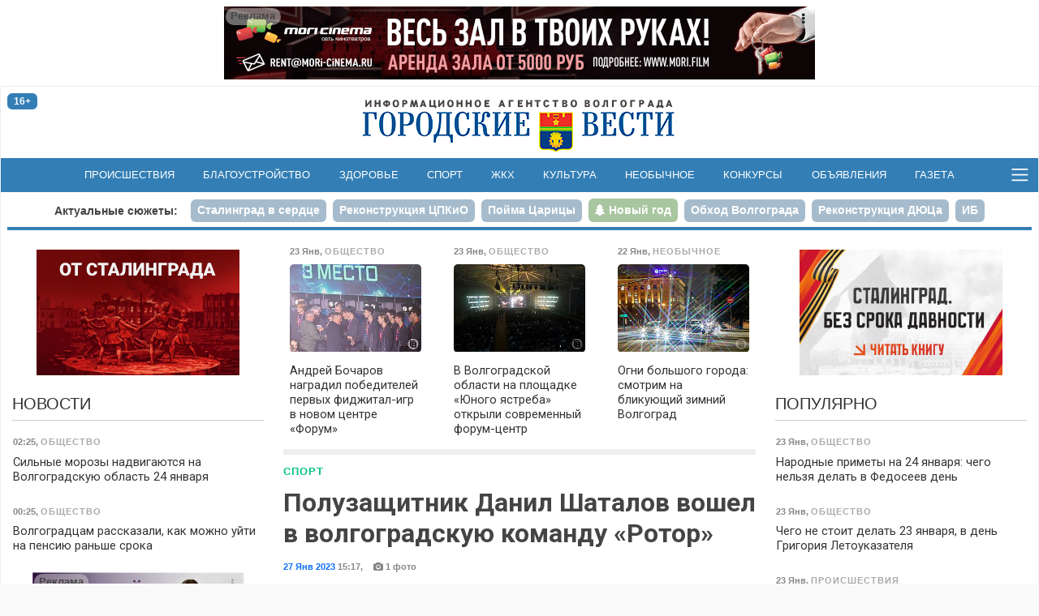

--- FILE ---
content_type: text/html; charset=utf-8
request_url: https://gorvesti.ru/sport/poluzaschitnik-danil-shatalov-voshel-v-komandu-volgogradskogo-rotora-132717.html
body_size: 15665
content:
<!DOCTYPE html>
<html lang="ru-RU">
  <head>
    <title>Полузащитник Данил Шаталов вошел в команду волгоградского «Ротора»</title>
    <meta name="title" property="og:title" content="Полузащитник Данил Шаталов вошел в команду волгоградского «Ротора»">
    <meta name="application-name" content="Полузащитник Данил Шаталов вошел в команду волгоградского «Ротора»">
    <meta name="description" property="og:description" content="Уроженец Новосибирска является воспитанником Академии ФК «Новосибирск».">
    <meta name="msapplication-tooltip" content="Уроженец Новосибирска является воспитанником Академии ФК «Новосибирск».">
    <meta property="og:image" content="http://gorvesti.ru/files/2023/132717-2023027-27597-zm9cd9.74ey.jpg">
    <meta property="og:url" content="https://gorvesti.ru/sport/poluzaschitnik-danil-shatalov-voshel-v-komandu-volgogradskogo-rotora-132717.html">
    <link rel="canonical" href="https://gorvesti.ru/sport/poluzaschitnik-danil-shatalov-voshel-v-komandu-volgogradskogo-rotora-132717.html">
    <meta property="og:type" content="article">
    <meta property="og:locale" content="ru_RU">
    <meta property="og:site_name" content="«Городские вести» - Волгоград">
    <meta property="twitter:card" content="summary_large_image">
    <meta property="twitter:site" content="@gorvesti34">
    <meta property="twitter:title" content="Полузащитник Данил Шаталов вошел в команду волгоградского «Ротора»">
    <meta property="twitter:description" content="Уроженец Новосибирска является воспитанником Академии ФК «Новосибирск».">
    <meta property="twitter:image:src" content="http://gorvesti.ru/files/2023/132717-2023027-27597-zm9cd9.74ey.jpg">
    <meta name="viewport" content="width=device-width, initial-scale=1, user-scalable=no">
    <meta name="HandheldFriendly" content="true">
    <meta name="apple-mobile-web-app-capable" content="yes">
    <meta http-equiv="cleartype" content="on">
    <meta http-equiv="X-UA-Compatible" content="IE=edge">
    <meta http-equiv="msthemecompatible" content="no">
    <link rel="icon" href="//gorvesti.ru/img/favicon.ico" type="image/x-icon">
    <link rel="shortcut icon" href="//gorvesti.ru/img/favicon.ico" type="image/x-icon">
    <link rel="apple-touch-icon" type="image/png" href="//gorvesti.ru/img/favicon-touch.png">
    <meta name="msapplication-TileImage" content="//gorvesti.ru/img/favicon-msapp.png">
    <meta name="msapplication-TileColor" content="#006ab3">
    <link rel="alternate" type="application/rss+xml" title="«Городские вести»" href="//gorvesti.ru/rss">
    <link rel="stylesheet" href="/css/bootstrap.5.3.3.min.css">
    <link rel="stylesheet" href="/css/font-awesome.min.css">
    <link rel="stylesheet" href="/css/styles5.css?v=0302">
    <script src="/js/jquery.3.5.1.min.js"></script>
    <script src="https://jsn.24smi.net/smi.js"></script>
    <script src="/js/common.js?v=1002"></script>
  </head>
  <body>
    <!-- Yandex.Metrika counter-->
    <script type="text/javascript">(function (d, w, c) { (w[c] = w[c] || []).push(function() { try { w.yaCounter37312755 = new Ya.Metrika({ id:37312755, clickmap:true, trackLinks:true, accurateTrackBounce:true, webvisor:true }); } catch(e) { } }); var n = d.getElementsByTagName("script")[0], s = d.createElement("script"), f = function () { n.parentNode.insertBefore(s, n); }; s.type = "text/javascript"; s.async = true; s.src = "https://mc.yandex.ru/metrika/watch.js"; if (w.opera == "[object Opera]") { d.addEventListener("DOMContentLoaded", f, false); } else { f(); } })(document, window, "yandex_metrika_callbacks");</script>
    <noscript>
      <div><img src="https://mc.yandex.ru/watch/37312755" style="position:absolute; left:-9999px;" alt=""></div>
    </noscript>
    <!-- / Yandex.Metrika counter-->
    <!-- Rating@Mail.ru counter-->
    <script type="text/javascript">var _tmr = _tmr || [];_tmr.push({id: "1979381", type: "pageView", start: (new Date()).getTime()});(function (d, w) {var ts = d.createElement("script"); ts.type = "text/javascript"; ts.async = true;ts.src = (d.location.protocol == "https:" ? "https:" : "http:") + "//top-fwz1.mail.ru/js/code.js";var f = function () {var s = d.getElementsByTagName("script")[0]; s.parentNode.insertBefore(ts, s);};if (w.opera == "[object Opera]") { d.addEventListener("DOMContentLoaded", f, false); } else { f(); }})(document, window);</script>
    <noscript>
      <div style="position:absolute;left:-10000px;"><img src="//top-fwz1.mail.ru/counter?id=1979381;js=na" style="border:0;" height="1" width="1" alt="Рейтинг@Mail.ru"></div>
    </noscript>
    <!-- // Rating@Mail.ru counter-->
    <!-- Top100 (Kraken) Counter -->
    <script type="text/javascript">(function (w, d, c) {(w[c] = w[c] || []).push(function() {var options = {project: 5145895,element: 'top100_widget',}; try {w.top100Counter = new top100(options);} catch(e){}}); var n = d.getElementsByTagName("script")[0], s = d.createElement("script"), f = function () { n.parentNode.insertBefore(s, n); }; s.type = "text/javascript"; s.async = true; s.src = (d.location.protocol == "https:" ? "https:" : "http:")+"//st.top100.ru/top100/top100.js"; if (w.opera == "[object Opera]") {d.addEventListener("DOMContentLoaded", f, false);} else { f(); }})(window, document, "_top100q");</script>
    <noscript><img src="//counter.rambler.ru/top100.cnt?pid=5145895" alt="Топ-100"></noscript>
    <!-- END Top100 (Kraken) Counter -->
    <div class="container-fluid body">
      <div class="container-wrapper wrapper">
        <header>
          <div class="section-r-top">
            <div class="secton-r-body" id="blk143">
              <script>embed_block('blk143', '1','202531-4697-fm1ho2.gllwr.gif','','https://mori.film/rent',728,90,0,0,1,1, 'ООО Мори Синема','LjN8KJs5b');</script>
            </div>
          </div>
          <div class="top-header">
            <div class="row">
              <div class="col-2">
                <div class="badge badge-age" title="возрастная категория 16+">16+</div>
              </div>
              <div class="col-8 logo"><a href="/"><img src="/img/logo.png" alt="«Городские вести»"></a></div>
              <div class="col-2 btn-container">
              </div>
            </div>
          </div>
          <nav class="navbar">
            <div>
              <!-- noindex-->
              <div class="nav-expanded collapse" id="navmain">
                <div>
                  <div class="row nav-block">
                    <div class="col-6 col-sm-5">
                      <div class="nav-title"><a class="ttl" href="/feed">Новости</a></div>
                      <div class="row">
                        <div class="col-md-6">
                          <ul>
                            <li><a href="/politics">Политика</a></li>
                            <li><a href="/economics">Экономика</a></li>
                            <li><a href="/business">Бизнес</a></li>
                            <li><a href="/society">Общество</a></li>
                            <li><a href="/culture">Культура</a></li>
                            <li><a href="/medical">Здоровье</a></li>
                            <li><a href="/sport">Спорт</a></li>
                            <li><a href="/spectator">Очевидец</a></li>
                          </ul>
                        </div>
                        <div class="col-md-6">
                          <ul>
                            <li><a href="/accidents">Происшествия</a></li>
                            <li><a href="/crime">Криминал</a></li>
                            <li><a href="/education">Образование</a></li>
                            <li><a href="/blagoustr">Благоустройство</a></li>
                            <li><a href="/kommunalka">ЖКХ</a></li>
                            <li><a href="/infrastructure">Инфраструктура</a></li>
                            <li><a href="/transport">Транспорт</a></li>
                            <li><a href="/amazing">Необычное</a></li>
                          </ul>
                        </div>
                      </div>
                    </div>
                    <div class="col-6 offset-sm-1" style="margin-top: 2.5rem">
                      <div class="row">
                        <div class="col-md-6">
                          <ul class="md">
                            <li><a href="/details">Подробности</a></li>
                            <li><a href="/text">Статьи</a></li>
                            <li><a href="/i-volgograd">Волгоград – это&nbsp;я</a></li>
                            <li><a href="/mnenie">Мнение</a></li>
                            <li><a href="/tsifrovoy-focus">Цифровой фокус</a></li>
                            <li><a href="/v-dobrie-ruki">В добрые руки</a></li>
                            <li><a href="/daynumber">Цифра дня</a></li>
                          </ul>
                        </div>
                        <div class="col-md-6">
                          <ul class="md">
                            <li><a href="/photo">Фоторепортажи</a></li>
                            <li><a href="/video">Видео</a></li>
                            <li><a href="/afisha">Афиша</a></li>
                            <li><a href="/market">Объявления</a></li>
                            <li><a href="/konkurs">Конкурсы</a></li>
                            <li><a href="/gazeta-gorodskie-vesti">Газета</a></li>
                          </ul>
                          <ul style="margin-top:.8rem">
                            <li><a href="/adv">Реклама</a></li>
                            <li><a href="/redaction">Редакция</a></li>
                          </ul>
                        </div>
                      </div>
                    </div>
                  </div>
                  <div class="nav-block-social"><span class="ttl me-3">Читайте нас в социальных сетях и сервисах:</span>
                    <div class="social"><a href="https://t.me/gorvesti" title="telegram-канал" target="_blank"><i class="fa fa-paper-plane"></i></a><a href="https://vk.com/gorvesti" title="группа вконтакте" target="_blank"><i class="fa fa-vk"></i></a><a href="https://ok.ru/gorvesti" title="группа в одноклассниках" target="_blank"><i class="fa fa-odnoklassniki"></i></a><a href="https://www.youtube.com/channel/UCK7DY0bxL4sGGo0BLlrx_kw" title="канал youtube" target="_blank"><i class="fa fa-youtube"></i></a><a href="https://gorvesti.ru/rss" title="поток RSS" target="_blank"><i class="fa fa-rss"></i></a><a href="https://dzen.ru/news?favid=12792&amp;from=rubric" title="подписаться в Новостях" target="_blank"><i class="social-yandex"></i></a><a href="https://dzen.ru/gorvesti" title="канал в Яндекс-Дзен" target="_blank"><i>
                          <svg xmlns="http://www.w3.org/2000/svg" width="16px" height="16px" viewBox="0 0 2.41 2.41" style="margin-top:-4px">
                            <path class="fil0" fill-rule="nonzero" fill="#337eb5" d="M1.22 0c0.01,0.53 0.03,0.78 0.22,0.97 0.19,0.19 0.44,0.21 0.97,0.22 0,-0.48 0,-0.84 -0.17,-1.02 -0.18,-0.17 -0.53,-0.17 -1.02,-0.17zm0 2.41c0.01,-0.53 0.03,-0.78 0.22,-0.97 0.19,-0.19 0.44,-0.21 0.97,-0.22 0,0.48 0,0.84 -0.17,1.02 -0.18,0.17 -0.53,0.17 -1.02,0.17zm-1.05 -0.17c-0.17,-0.18 -0.17,-0.54 -0.17,-1.02 0.53,0.01 0.78,0.03 0.97,0.22 0.19,0.19 0.21,0.44 0.22,0.97 -0.5,0 -0.84,0 -1.02,-0.17zm1.02 -2.24c-0.5,0 -0.84,0 -1.02,0.17 -0.17,0.18 -0.17,0.54 -0.17,1.02 0.53,-0.01 0.78,-0.03 0.97,-0.22 0.19,-0.19 0.21,-0.44 0.22,-0.97z"></path>
                            <path class="fil1" fill-rule="nonzero" fill="#FEFEFE" d="M2.41 1.22l0 -0.03c-0.53,-0.01 -0.78,-0.03 -0.97,-0.22 -0.19,-0.19 -0.21,-0.44 -0.22,-0.97l-0.03 0c-0.01,0.53 -0.03,0.78 -0.22,0.97 -0.19,0.19 -0.44,0.21 -0.97,0.22l0 0.03c0.53,0.01 0.78,0.03 0.97,0.22 0.19,0.19 0.21,0.44 0.22,0.97l0.03 0c0.01,-0.53 0.03,-0.78 0.22,-0.97 0.19,-0.19 0.44,-0.21 0.97,-0.22z"></path>
                          </svg></i></a><a href="https://news.google.com/publications/CAAqJQgKIh9DQklTRVFnTWFnMEtDMmR2Y25abGMzUnBMbkoxS0FBUAE?hl=ru&amp;gl=RU&amp;ceid=RU%3Aru" title="google-новости" target="_blank"><i class="fa fa-google"></i></a></div>
                  </div>
                </div>
              </div>
              <ul class="navbar-nav d-flex d-sm-none">
                <li class="nav-item"><a class="nav-link" href="/feed">Новости</a></li>
                <li class="nav-item"><a class="nav-link" href="/afisha">Афиша</a></li>
                <li class="nav-item"><a class="nav-link" href="/market">Объявления</a></li>
                <li class="nav-item"><a class="nav-link" href="/konkurs">Конкурсы</a></li>
              </ul>
              <!-- /noinex-->
              <ul class="navbar-nav d-none d-sm-flex">
                <li class="nav-item"><a class="nav-link" href="/accidents">Происшествия</a></li>
                <li class="nav-item"><a class="nav-link" href="/blagoustr">Благоустройство</a></li>
                <li class="nav-item"><a class="nav-link" href="/medical">Здоровье</a></li>
                <li class="nav-item"><a class="nav-link" href="/sport">Спорт</a></li>
                <li class="nav-item"><a class="nav-link" href="/kommunalka">ЖКХ</a></li>
                <li class="nav-item"><a class="nav-link" href="/culture">Культура</a></li>
                <li class="nav-item"><a class="nav-link" href="/amazing">Необычное</a></li>
                <li class="nav-item"><a class="nav-link" href="/konkurs">Конкурсы</a></li>
                <li class="nav-item"><a class="nav-link" href="/market">Объявления</a></li>
                <li class="nav-item"><a class="nav-link" href="/gazeta-gorodskie-vesti">Газета</a></li>
              </ul>
              <button class="bars" data-bs-toggle="collapse" data-bs-target="#navmain" aria-controls="navmain" aria-expanded="false"><span class="navbar-toggler-icon"></span></button>
              <script>$('#navmain').on('show.bs.collapse', function(e){setTimeout(function(e){$('#navmain').css('opacity', '1');}, 1);$('body').addClass('nav-expanded');}).on('shown.bs.collapse', function(e){$('#navmain').css('opacity', '');}).on('hide.bs.collapse', function(e){$('body').removeClass('nav-expanded');});</script>
            </div>
          </nav>
          <div class="stories">
            <ul class="nav nav-pills">
              <li class="ttl d-none d-sm-block"><a href="/story">Актуальные сюжеты:</a></li>
              <li class="nav-item"><a class="nav-link" href="/story/stalingrad-v-serdce"><span>Сталинград в сердце</span></a></li>
              <li class="nav-item"><a class="nav-link" href="/story/tspkio"><span>Реконструкция ЦПКиО</span></a></li>
              <li class="nav-item"><a class="nav-link" href="/story/poyma-tsaritsa"><span>Пойма Царицы</span></a></li>
              <li class="nav-item"><a class="nav-link story5" href="/story/new-year-2026"><span>Новый год</span></a></li>
              <li class="nav-item"><a class="nav-link" href="/story/obezdnaya-doroga"><span>Обход Волгограда</span></a></li>
              <li class="nav-item"><a class="nav-link" href="/story/duts"><span>Реконструкция ДЮЦа</span></a></li>
              <li class="nav-item"><a class="nav-link" href="/story/ib"><span>ИБ</span></a></li>
              <li class="nav-item"><a class="nav-link" href="/story/fingramotnost"><span>Финграмотность</span></a></li>
              <li class="nav-item"><a class="nav-link" href="/story/nasha-istoriya"><span>Наша история</span></a></li>
              <li class="nav-item"><a class="nav-link" href="/story/bpla"><span>БПЛА</span></a></li>
            </ul>
          </div>
        </header>
        <div class="main">
          <div class="row">
            <div class="col-article order-lg-1">
              <div class="sticky">
                <!-- noindex-->
                <div class="block">
                  <div class="row section-feed section-feed-md section-feed-row section-actual">
                    <div class="col-md-4"><a class="card itm" href="/society/andrey-bocharov-nagradil-pobediteley-pervykh-fidzhital-igr-v-novom-tsentre-forum-216517.html">
                        <div class="card-header">
                          <div class="summary"><span><span class="dt">23 Янв</span>, <span class="group g3">Общество</span></span></div>
                        </div>
                        <div class="card-img"><img src="/files/t300/2026/216517-2026023-20334-ycmlma.7n8yc.jpg" alt="Фото: Дмитрий Рогулин / &quot;Городские вести&quot;" onload="imgDocResize();"/>
                        </div>
                        <div class="card-body">
                          <h3>Андрей Бочаров наградил победителей первых фиджитал-игр в новом центре «Форум»
                          </h3>
                        </div></a>
                    </div>
                    <div class="col-md-4 d-none d-md-flex"><a class="card itm" href="/society/bocharov-nagradik-pobediteley-igr-kod-pobedy-v-novom-forum-tsentre-yunyy-yastreb-216494.html">
                        <div class="card-header">
                          <div class="summary"><span><span class="dt">23 Янв</span>, <span class="group g3">Общество</span></span></div>
                        </div>
                        <div class="card-img"><img src="/files/t300/2026/216494-2026023-20334-xptk7y.auw9s.jpg" alt="Фото: Дмитрий Рогулин/&quot;Городские вести&quot;" onload="imgDocResize();"/>
                        </div>
                        <div class="card-body">
                          <h3>В Волгоградской области на площадке «Юного ястреба» открыли современный форум-центр
                          </h3>
                        </div></a>
                    </div>
                    <div class="col-md-4 d-none d-md-flex"><a class="card itm" href="/amazing/ogni-bolshogo-goroda-smotrim-na-blikuyuschiy-zimniy-volgograd-216432.html">
                        <div class="card-header">
                          <div class="summary"><span><span class="dt">22 Янв</span>, <span class="group g10">Необычное</span></span></div>
                        </div>
                        <div class="card-img"><img src="/files/t300/2026/216432-2026022-20334-1tk8c6i.nifg.jpg" alt="Фото: Дмитрий Рогулин / &quot;Городские вести&quot;" onload="imgDocResize();"/>
                        </div>
                        <div class="card-body">
                          <h3>Огни большого города: смотрим на бликующий зимний Волгоград
                          </h3>
                        </div></a>
                    </div>
                  </div>
                </div>
                <!-- /noindex-->
                <article class="item block" itemscope="itemscope" itemtype="http://schema.org/NewsArticle">
                  <meta itemscope="itemscope" itemprop="mainEntityOfPage" itemType="https://schema.org/WebPage" itemid="//gorvesti.ru/sport/poluzaschitnik-danil-shatalov-voshel-v-komandu-volgogradskogo-rotora-132717.html" content=""/>
                  <div class="article-title-block"><span class="groups"><span><a class="group r4" href="/sport">Спорт</a></span></span>
                    <h1 class="title-block" itemprop="headline">Полузащитник Данил Шаталов вошел в волгоградскую команду «Ротор»</h1>
                    <meta itemprop="datePublished" content="2023-01-27T12:17:55.000Z"/>
                    <div class="summary"><span><span class="dt"><a href="/2023-01-27">27 Янв 2023</a> 15:17</span>, <span class="inf"><span class="fa fa-camera"></span> 1 фото</span></span>
                    </div>
                  </div>
                  <p class="short" itemprop="description">Уроженец Новосибирска является воспитанником Академии ФК «Новосибирск».</p>
                  <div class="imgblock single" itemprop="image" itemscope="itemscope" itemtype="https://schema.org/ImageObject"><img src="/files/1/2023/132717-2023027-27597-19vfjrl.e2rv.jpg" data-width="960" data-height="960"/>
                    <meta itemprop="url" content="https://gorvesti.ru/files/1/2023/132717-2023027-27597-19vfjrl.e2rv.jpg"/>
                    <div class="imgdescription">Фото: СК &quot;Ротор&quot;</div>
                  </div><p>Данил Шаталов вошел в состав волгоградского «Ротора». Об этом &#34;Городским вестям&#34; сообщили в пресс-службе спортивного клуба. Известно, что соглашение рассчитано на 2,5 года.</p><p>19-летний Данил Шаталов - полузащитник. Уроженец Новосибирска является воспитанником Академии ФК «Новосибирск». В мае прошлого года дебютировал на профессиональном уровне. В текущем сезоне провёл в первенстве Второй лиги за родной клуб 13 матчей и забил 1 гол.</p><blockquote><p>- Шаталов будет выступать за &#34;сине-голубых&#34; под 89-м номером, - рассказали &#34;Городским вестям&#34; в пресс-службе СК.</p></blockquote><p>Ранее &#34;Городские вести&#34; сообщали, что полузащитник <a href="https://gorvesti.ru/sport/poluzaschitnik-yuriy-zavezen-voshel-v-komandu-volgogradskogo-rotora-132290.html" target="_blank" rel="noopener noreferer">Юрий Завезен</a> <a href="https://gorvesti.ru/sport/poluzaschitnik-yuriy-zavezen-voshel-v-komandu-volgogradskogo-rotora-132290.html" target="_blank" rel="noopener noreferer">вошел в команду</a> &#34;сине-голубых&#34;. Он будет выступать за &#34;сине-голубых&#34; под 6-м номером. Известно, что контракт подписан до лета 2024 года. Также в команду на правах аренды вошел <a href="https://gorvesti.ru/sport/dmitriy-prischepa-pereshel-v-komandu-volgogradskogo-rotora-na-pravakh-arendy-132567.html" target="_blank" rel="noopener noreferer">Дмитрий Прищепа</a>.</p>
                  <div class="alert alert-warning">Не забывайте <a class="alert-link" href="https://dzen.ru/news?from=rubric&amp;favid=12792" target="_blank" rel="noopener noreferer">подписываться</a> на наши новости в <b>Новостях</b>, чтобы видеть их первыми.</div>
                  <div class="foot-block">
                    <div class="item-field item-ath"><b>Автор:  </b>Екатерина Данилова</div>
                    <div class="tags"><a href="/tags/футбол">футбол</a> <a href="/tags/ротор">ротор</a> <a href="/tags/спорт">спорт</a> <a href="/tags/шаталов">шаталов</a> 
                    </div>
                    <div class="item-field social"><b>Поделиться: </b><span class="btn btn-social-count btn-sm btn-vk" title="поделиться в vkontakte" rel="noopener noreferer"><i class="fa fa-vk"></i></span> <span class="btn btn-social-count btn-sm btn-odnoklassniki" title="поделиться в одноклассниках" rel="noopener noreferer"><i class="fa fa-odnoklassniki"></i></span> <a class="btn btn-sm btn-yanews" title="читать в Новостях" href="https://dzen.ru/news?from=rubric&amp;favid=12792" target="_blank" rel="noopener noreferer">читайте нас в <span>Новостях</span></a>
                      <script>initSocial();</script>
                    </div>
                  </div>
                </article>
                <div class="block" id="unit_99545">
                  <script>  (function() {var sc = document.createElement('script'); sc.type = 'text/javascript'; sc.async = true; sc.src = '//smi2.ru/data/js/99545.js'; sc.charset = 'utf-8'; var s = document.getElementsByTagName('script')[0]; s.parentNode.insertBefore(sc, s); }());</script>
                </div>
                <div class="smi24__informer smi24__auto" data-smi-blockid="35340"></div>
                <div class="smi24__informer smi24__auto" data-smi-blockid="35344"></div>
                <script>(window.smiq = window.smiq || []).push({});</script>
                <div class="block contact-us">
                  <div class="phn">Телефон редакции: <a href="tel:+7-909-389-03-00" title="позвонить в редакцию «Городских вестей»">8-909-389-03-00</a></div>
                  <div class="bdy">
                    <p>Если вы стали очевидцем происшествия, у вас есть фото или видео с места ЧП, или вы хотите поделиться своей новостью или проблемой, — пишите или звоните!</p>
                    <p>Мы доступны в <a href="https://api.whatsapp.com/send?phone=%2B79093890300" target="_blank" rel="noopener noreferer">WhatsApp </a>и <a href="viber://chat?number=%2B79093890300" target="_blank" rel="noopener noreferer">Viber</a>. Вы также можете присылать сообщения в социальных сетях: в <a href="https://vk.com/gorvesti" target="_blank" rel="noopener noreferer">«ВКонтакте»</a> и в <a href="https://ok.ru/gorvesti" target="_blank" rel="noopener noreferer">«Одноклассниках»</a></p>
                    <p>Звоните в любое удобное для вас время, чтобы лично задать вопросы журналистам «Городских вестей». Будем рады общению!</p>
                  </div>
                </div>
                <!-- noindex-->
                <div class="block">
                  <div class="section-title">
                    <h2><a href="/market">Объявления</a></h2>
                  </div>
                  <div class="row section-feed feed-cards-sm">
                    <div class="col-6 col-md-3 col-lg-6 col-xl-3"><a class="card" href="/market/bitovaya-technika/master-po-kholodilnikam-1002.html" target="_blank">
                        <div class="card-img img"><img src="[data-uri]"/>
                        </div>
                        <div class="card-body">
                          <div class="summary"><span class="group">Бытовая техника</span></div>
                          <h3>Мастер по холодильникам</h3>
                          <div class="card-text">
                            <p>Ваш частный мастер по холодильникам. Выезд на дом. Низкие цены. Гарантия.</p>
                          </div>
                        </div></a>
                    </div>
                    <div class="col-6 col-md-3 col-lg-6 col-xl-3"><a class="card" href="/market/remont-mebeli/peretyazhka-i-remont-1030.html" target="_blank">
                        <div class="card-img img"><img src="[data-uri]"/>
                        </div>
                        <div class="card-body">
                          <div class="summary"><span class="group">Ремонт и сборка мебели</span></div>
                          <h3>Перетяжка и ремонт</h3>
                          <div class="card-text">
                            <p>Перетяжка и ремонт мягкой мебели. Замена обивки, поролона, пружин, механизмов. Большой выбор материала. Все районы.</p>
                          </div>
                        </div></a>
                    </div>
                    <div class="col-6 col-md-3 col-lg-6 col-xl-3"><a class="card" href="/market/bitovaya-technika/remont-kholodilnikov-1000.html" target="_blank">
                        <div class="card-img img"><img src="[data-uri]"/>
                        </div>
                        <div class="card-body">
                          <div class="summary"><span class="group">Бытовая техника</span></div>
                          <h3>Ремонт холодильников</h3>
                          <div class="card-text">
                            <p>Абсолютно качественный ремонт холодильников. Без выходных. На месте. Пенсионерам – скидки. Гарантия.</p>
                          </div>
                        </div></a>
                    </div>
                    <div class="col-6 col-md-3 col-lg-6 col-xl-3"><a class="card" href="/market/bitovaya-technika/stiralnye-mashiny-113.html" target="_blank">
                        <div class="card-img img">
                          <div class="grd"></div><img src="/files/bulletins/t180/1/2018/113-2021212-1071-z1omcj.r2tzc.jpg" title="Стиральные машины" onload="imgDocResize(); fillCardColor(this);"/>
                        </div>
                        <div class="card-body">
                          <div class="summary"><span class="group">Бытовая техника</span></div>
                          <h3>Стиральные машины</h3>
                          <div class="card-text">
                            <p>Ремонт стиральных машин на дому. Выезд и диагностика бесплатно. Предусмотрены скидки.</p>
                          </div>
                        </div></a>
                    </div>
                  </div>
                </div>
                <div class="block">
                  <div class="section-title">
                    <h2>Читайте также</h2>
                  </div>
                  <div class="row section-feed section-feed-md section-feed-row">
                    <div class="col-md-4 col-lg-6 col-xl-4"><a class="card itm" href="/sport/volgogradskiy-rotor-srazitsya-s-chaykoy-v-turtsii-216482.html">
                        <div class="card-header">
                          <div class="summary"><span><span class="dt">23 Янв</span>, <span class="group g4">Спорт</span></span></div>
                        </div>
                        <div class="card-img"><img src="/files/t300/2026/216482-2026023-20334-1cnb3a9.nqly.jpg" alt="Фото: Дмитрий Рогулин / &quot;Городские вести&quot;" onload="imgDocResize();"/>
                        </div>
                        <div class="card-body">
                          <h3>Волгоградский «‎Ротор» сразится с «‎Чайкой» в Турции
                          </h3>
                        </div></a>
                    </div>
                    <div class="col-md-4 col-lg-6 col-xl-4"><a class="card itm" href="/sport/volgogradskie-futbolisty-pozdravili-evgeniya-aldonina-216421.html">
                        <div class="card-header">
                          <div class="summary"><span><span class="dt">22 Янв</span>, <span class="group g4">Спорт</span></span></div>
                        </div>
                        <div class="card-img"><img src="/files/t300/2026/216421-2026022-20334-c9p13e.4xmog.jpg" alt="Фото: Данил Савченко / &quot;Городские вести&quot;" onload="imgDocResize();"/>
                        </div>
                        <div class="card-body">
                          <h3>Волгоградские футболисты поздравили Евгения Алдонина
                          </h3>
                        </div></a>
                    </div>
                    <div class="col-md-4 col-lg-6 col-xl-4"><a class="card itm" href="/sport/rotor-vnov-stal-chempionom-po-poseschaemosti-v-pervoy-lige-216315.html">
                        <div class="card-header">
                          <div class="summary"><span><span class="dt">21 Янв</span>, <span class="group g4">Спорт</span></span></div>
                        </div>
                        <div class="card-img"><img src="/files/t300/2026/216315-2026021-20334-9ctlox.hl7ue.jpg" alt="фото: Дмитрий Рогулин / &quot;Городские вести&quot;" onload="imgDocResize();"/>
                        </div>
                        <div class="card-body">
                          <h3>«Ротор» вновь стал чемпионом по посещаемости в Первой Лиге
                          </h3>
                        </div></a>
                    </div>
                    <div class="col-md-4 col-lg-6 col-xl-4"><a class="card itm" href="/sport/rotor-2-podpisal-romana-litenko-i-egora-kychanova-216267.html">
                        <div class="card-header">
                          <div class="summary"><span><span class="dt">21 Янв</span>, <span class="group g4">Спорт</span></span></div>
                        </div>
                        <div class="card-img"><img src="/files/t300/2026/216267-2026021-7863-cx9omm.cg1sj.jpg" alt="фото: СК &quot;Ротор&quot;" onload="imgDocResize();"/>
                        </div>
                        <div class="card-body">
                          <h3>«Ротор-2» подписал Романа Литенко и Егора Кычанова
                          </h3>
                        </div></a>
                    </div>
                    <div class="col-md-4 col-lg-6 col-xl-4"><a class="card itm" href="/sport/novogo-trenera-pozvali-na-rabotu-v-rotor-216214.html">
                        <div class="card-header">
                          <div class="summary"><span><span class="dt">20 Янв</span>, <span class="group g4">Спорт</span></span></div>
                        </div>
                        <div class="card-img"><img src="/files/t300/2026/216213-2026020-7863-15b3eou.jji9.jpg" alt="Фото: ФК &quot;Ротор&quot;" onload="imgDocResize();"/>
                        </div>
                        <div class="card-body">
                          <h3>Нового тренера позвали на работу в «Ротор»
                          </h3>
                        </div></a>
                    </div>
                    <div class="col-md-4 col-lg-6 col-xl-4"><a class="card itm" href="/sport/rotor-uznal-sopernikov-po-tovarischeskim-matcham-v-turtsii-216091.html">
                        <div class="card-header">
                          <div class="summary"><span><span class="dt">19 Янв</span>, <span class="group g4">Спорт</span></span></div>
                        </div>
                        <div class="card-img"><img src="/files/t300/2026/216091-2026019-7863-1694p86.04yqg.jpg" alt="фото: Дмитрий Рогулин / &quot;Городские вести&quot;" onload="imgDocResize();"/>
                        </div>
                        <div class="card-body">
                          <h3>«Ротор» узнал соперников по товарищеским матчам в Турции
                          </h3>
                        </div></a>
                    </div>
                    <div class="col-md-4 col-lg-6 col-xl-4"><a class="card itm" href="/sport/aleksandr-troshechkin-pereshel-v-rotor-215854.html">
                        <div class="card-header">
                          <div class="summary"><span><span class="dt">16 Янв</span>, <span class="group g4">Спорт</span></span></div>
                        </div>
                        <div class="card-img"><img src="/files/t300/2026/215854-2026016-7863-1rptmrb.gk1a.jpg" alt="фото: СК &quot;Ротор&quot;" onload="imgDocResize();"/>
                        </div>
                        <div class="card-body">
                          <h3>Александр Трошечкин перешел в «Ротор»
                          </h3>
                        </div></a>
                    </div>
                    <div class="col-md-4 col-lg-6 col-xl-4"><a class="card itm" href="/sport/khavbek-mikhail-maltsev-pokidaet-rotor-215750.html">
                        <div class="card-header">
                          <div class="summary"><span><span class="dt">15 Янв</span>, <span class="group g4">Спорт</span></span></div>
                        </div>
                        <div class="card-img"><img src="/files/t300/2026/215750-2026015-18639-1vqgs9h.bwf6.jpg" alt="фото: СК &quot;Ротор&quot;" onload="imgDocResize();"/>
                        </div>
                        <div class="card-body">
                          <h3>Хавбек Михаил Мальцев покидает «Ротор»
                          </h3>
                        </div></a>
                    </div>
                    <div class="col-md-4 col-lg-6 col-xl-4"><a class="card itm" href="/sport/rotor-2-nachal-podgotovku-k-igram-215740.html">
                        <div class="card-header">
                          <div class="summary"><span><span class="dt">15 Янв</span>, <span class="group g4">Спорт</span></span></div>
                        </div>
                        <div class="card-img"><img src="/files/t300/2026/215740-2026015-18639-10u3qkv.81qfi.jpg" alt="фото: &quot;Ротор&quot; молодежный" onload="imgDocResize();"/>
                        </div>
                        <div class="card-body">
                          <h3>«Ротор-2» начал подготовку к играм
                          </h3>
                        </div></a>
                    </div>
                  </div>
                </div>
                <!-- /noindex-->
              </div>
            </div>
            <div class="col-l-side order-lg-0">
              <div class="sticky">
                <div class="section-r d-none d-lg-block">
                  <div class="secton-r-body" id="blk199">
                    <script>embed_block('blk199', '2','2026015-18639-l4mk4w.zozyb','','',250,155,0,0,1,0, '','');</script>
                  </div>
                </div>
                <div class="section-title">
                  <h2><a href="/feed">Новости</a></h2>
                </div>
                <div class="section-feed section-feed-sm"><a class="card itm" href="/society/silnye-morozy-nadvigayutsya-na-volgogradskuyu-oblast-24-yanvarya-216570.html">
                    <div class="card-header">
                      <div class="summary"><span><span class="dt">02:25</span>, <span class="group g3">Общество</span></span></div>
                    </div>
                    <div class="card-body">
                      <h3>Сильные морозы надвигаются на Волгоградскую область 24 января
                      </h3>
                    </div></a><a class="card itm" href="/society/volgogradtsam-rasskazali-kak-mozhno-uyti-na-pensiyu-ranshe-sroka-216569.html">
                    <div class="card-header">
                      <div class="summary"><span><span class="dt">00:25</span>, <span class="group g3">Общество</span></span></div>
                    </div>
                    <div class="card-body">
                      <h3>Волгоградцам рассказали, как можно уйти на пенсию раньше срока
                      </h3>
                    </div></a>
                  <div class="section-r d-none d-lg-block">
                    <div class="secton-r-body" id="blk200">
                      <script>embed_block('blk200', '1','2026023-20334-nj19hh.jkg1.jpg','','',261,156,0,0,1,0, 'ООО «Выставочный комплекс ВолгоградЭКСПО»','2W5zFJVWNcx');</script>
                    </div>
                  </div><a class="card itm" href="/society/krepkie-morozy-ozhidayut-volgogradtsev-na-vykhodnykh-216560.html">
                    <div class="card-header">
                      <div class="summary"><span><span class="dt">23 Янв</span>, <span class="group g3">Общество</span></span></div>
                    </div>
                    <div class="card-body">
                      <h3>Крепкие морозы ожидают волгоградцев на выходных
                      </h3>
                    </div></a><a class="card itm" href="/society/volgogradtsy-uznali-o-novykh-pravilakh-aviaperevozok-216559.html">
                    <div class="card-header">
                      <div class="summary"><span><span class="dt">23 Янв</span>, <span class="group g3">Общество</span></span></div>
                    </div>
                    <div class="card-body">
                      <h3>Волгоградцы узнали о новых правилах авиаперевозок
                      </h3>
                    </div></a>
                  <div class="section-r d-none d-lg-block">
                    <div class="secton-r-body" id="blk182">
                      <script>embed_block('blk182', '2','2026016-7863-1kug0us.8hlu','','',250,310,0,0,1,0, '','');</script>
                    </div>
                  </div><a class="card itm" href="/society/novyy-turisticheskiy-marshrut-arbuznyy-trakt-proydet-cherez-volgogradskuyu-oblast-216557.html">
                    <div class="card-header">
                      <div class="summary"><span><span class="dt">23 Янв</span>, <span class="group g3">Общество</span></span></div>
                    </div>
                    <div class="card-body">
                      <h3>Новый туристический маршрут «Арбузный тракт» пройдет через Волгоградскую область
                      </h3>
                    </div></a><a class="card itm" href="/education/volgogradtsam-rasskazali-o-novoy-sisteme-oplaty-truda-uchiteley-216556.html">
                    <div class="card-header">
                      <div class="summary"><span><span class="dt">23 Янв</span>, <span class="group g8">Образование</span></span></div>
                    </div>
                    <div class="card-body">
                      <h3>Волгоградцам рассказали о новой системе оплаты труда учителей
                      </h3>
                    </div></a><a class="card itm" href="/society/volgogradskiy-tspkio-predlagaet-uznat-svoy-ves-v-morkovkakh-216555.html">
                    <div class="card-header">
                      <div class="summary"><span><span class="dt">23 Янв</span>, <span class="group g3">Общество</span></span></div>
                    </div>
                    <div class="card-body">
                      <h3><span class="fa fa-camera" title="2 фото"></span> Волгоградский ЦПКиО предлагает узнать свой вес в морковках
                      </h3>
                    </div></a><a class="card itm" href="/society/pod-volgogradom-uchrezhdenie-ne-polnostyu-vyplatilo-zarplatu-7-sotrudnikam-216553.html">
                    <div class="card-header">
                      <div class="summary"><span><span class="dt">23 Янв</span>, <span class="group g3">Общество</span></span></div>
                    </div>
                    <div class="card-body">
                      <h3>Под Волгоградом учреждение не полностью выплатило зарплату 7 сотрудникам
                      </h3>
                    </div></a><a class="card itm" href="/society/volgogradskikh-voditeley-preduprezhdayut-o-silnykh-snegopadakh-i-metelyakh-216552.html">
                    <div class="card-header">
                      <div class="summary"><span><span class="dt">23 Янв</span>, <span class="group g3">Общество</span></span></div>
                    </div>
                    <div class="card-body">
                      <h3>Волгоградских водителей предупреждают о сильных снегопадах и метелях
                      </h3>
                    </div></a><a class="card itm" href="/medical/volgogradskie-vrachi-spasli-muzhchinu-s-vrozhdennym-sosudistym-porokom-mozga-216551.html">
                    <div class="card-header">
                      <div class="summary"><span><span class="dt">23 Янв</span>, <span class="group g7">Здоровье</span></span></div>
                    </div>
                    <div class="card-body">
                      <h3>Волгоградские врачи спасли мужчину с врожденным сосудистым пороком мозга
                      </h3>
                    </div></a><a class="card itm" href="/accidents/nazvali-prichinu-gibeli-materi-i-ee-dvoikh-detey-v-kottedzhe-pod-volgogradom-216550.html">
                    <div class="card-header">
                      <div class="summary"><span><span class="dt">23 Янв</span>, <span class="group g6">Происшествия</span></span></div>
                    </div>
                    <div class="card-body">
                      <h3>Назвали причину гибели матери и ее двоих детей в коттедже под Волгоградом
                      </h3>
                    </div></a><a class="card itm" href="/society/narodnye-primety-na-24-yanvarya-chego-nelzya-delat-v-fedoseev-den-216546.html">
                    <div class="card-header">
                      <div class="summary"><span><span class="dt">23 Янв</span>, <span class="group g3">Общество</span></span></div>
                    </div>
                    <div class="card-body">
                      <h3>Народные приметы на 24 января: чего нельзя делать в Федосеев день
                      </h3>
                    </div></a><a class="card itm" href="/amazing/neyrosetka-otobrala-foto-volgogradtsa-v-proekt-100-kadrov-goda-216549.html">
                    <div class="card-header">
                      <div class="summary"><span><span class="dt">23 Янв</span>, <span class="group g10">Необычное</span></span></div>
                    </div>
                    <div class="card-body">
                      <h3>Нейросетка отобрала фото волгоградца в проект «100 кадров года»
                      </h3>
                    </div></a><a class="card itm" href="/society/volgogradtsy-zhaluyutsya-na-sboi-v-rabote-vkontakte-216548.html">
                    <div class="card-header">
                      <div class="summary"><span><span class="dt">23 Янв</span>, <span class="group g3">Общество</span></span></div>
                    </div>
                    <div class="card-body">
                      <h3>Волгоградцы жалуются на сбои в работе «ВКонтакте»
                      </h3>
                    </div></a><a class="card itm" href="/culture/premeru-spektaklya-kasatka-gotovit-volgogradskiy-teatr-216547.html">
                    <div class="card-header">
                      <div class="summary"><span><span class="dt">23 Янв</span>, <span class="group g5">Культура</span></span></div>
                    </div>
                    <div class="card-body">
                      <h3>Премьеру спектакля «Касатка» готовит волгоградский театр
                      </h3>
                    </div></a><a class="card itm" href="/society/volgogradtsev-predupredili-o-feykovykh-chatakh-ot-registratur-216542.html">
                    <div class="card-header">
                      <div class="summary"><span><span class="dt">23 Янв</span>, <span class="group g3">Общество</span></span></div>
                    </div>
                    <div class="card-body">
                      <h3>Волгоградцев предупредили о фейковых чатах от регистратур
                      </h3>
                    </div></a><a class="card itm" href="/accidents/v-volgograde-s-polichnym-zaderzhan-narkosbytchik-216543.html">
                    <div class="card-header">
                      <div class="summary"><span><span class="dt">23 Янв</span>, <span class="group g6">Происшествия</span></span></div>
                    </div>
                    <div class="card-body">
                      <h3>В Волгограде с поличным задержан наркосбытчик
                      </h3>
                    </div></a><a class="card itm" href="/society/ratibor-i-glafira-volgogradtsy-kreativyat-pri-vybore-imen-dlya-detey-216545.html">
                    <div class="card-header">
                      <div class="summary"><span><span class="dt">23 Янв</span>, <span class="group g3">Общество</span></span></div>
                    </div>
                    <div class="card-body">
                      <h3>Ратибор и Глафира: волгоградцы креативят при выборе имен для детей
                      </h3>
                    </div></a><a class="card itm" href="/accidents/pod-volgogradom-iz-za-neispravnogo-dymokhoda-postradal-muzhchina-216544.html">
                    <div class="card-header">
                      <div class="summary"><span><span class="dt">23 Янв</span>, <span class="group g6">Происшествия</span></span></div>
                    </div>
                    <div class="card-body">
                      <h3>Под Волгоградом из-за неисправного дымохода пострадал мужчина
                      </h3>
                    </div></a><a class="card itm" href="/society/zhiteley-volzhskogo-predupredili-o-proverke-sistemy-opovescheniya-216540.html">
                    <div class="card-header">
                      <div class="summary"><span><span class="dt">23 Янв</span>, <span class="group g3">Общество</span></span></div>
                    </div>
                    <div class="card-body">
                      <h3>Жителей Волжского предупредили о проверке системы оповещения
                      </h3>
                    </div></a>
                  <div class="text-center"><a class="btn btn-primary" href="/feed/2">вся новостная лента</a></div>
                </div>
                <div class="section-title">
                  <h2>Календарь</h2>
                </div>
                <div class="section-feed feed-calendar"></div>
                <script type="text/javascript">var calendar = $('.feed-calendar');
                  calendar.datepicker({format: "yyyy-mm-dd",endDate: "2026-1-24",language: "ru",daysOfWeekHighlighted: "0,6",todayHighlight: true});calendar.on('changeDate', function(sender){var date=sender.date, m=date.getMonth(), d=date.getDate();window.location.href = '/'+date.getFullYear()+'-'+(m<9?'0':'')+(m+1)+'-'+(d<10?'0':'')+d});
                  calendar.parent().show();
                </script>
              </div>
            </div>
            <div class="col-r-side order-lg-2">
              <div class="sticky">
                <div class="section-r">
                  <div class="section-r d-none d-lg-block">
                    <div class="secton-r-body" id="blk185">
                      <script>embed_block('blk185', '1','2025618-26193-8deamy.j2oa5.jpg','','https://riac34.ru/book/',250,155,0,0,1,0, '','');</script>
                    </div>
                  </div>
                </div>
                <div class="section-title">
                  <h2><a href="/popular">Популярно</a></h2>
                </div>
                <div class="section-feed section-feed-sm"><a class="card itm" href="/society/narodnye-primety-na-24-yanvarya-chego-nelzya-delat-v-fedoseev-den-216546.html">
                    <div class="card-header">
                      <div class="summary"><span><span class="dt">23 Янв</span>, <span class="group g3">Общество</span></span></div>
                    </div>
                    <div class="card-body">
                      <h3>Народные приметы на 24 января: чего нельзя делать в Федосеев день
                      </h3>
                    </div></a><a class="card itm" href="/society/chego-ne-stoit-delat-23-yanvarya-v-den-grigoriya-letoukazatelya-216457.html">
                    <div class="card-header">
                      <div class="summary"><span><span class="dt">23 Янв</span>, <span class="group g3">Общество</span></span></div>
                    </div>
                    <div class="card-body">
                      <h3>Чего не стоит делать 23 января, в день Григория Летоуказателя
                      </h3>
                    </div></a><a class="card itm" href="/accidents/primety-na-23-yanvarya-chto-zaprescheno-v-den-grigoriya-216477.html">
                    <div class="card-header">
                      <div class="summary"><span><span class="dt">23 Янв</span>, <span class="group g6">Происшествия</span></span></div>
                    </div>
                    <div class="card-body">
                      <h3>Приметы на 23 января: что запрещено в день Григория
                      </h3>
                    </div></a><a class="card itm" href="/crime/pod-volgogradom-pri-remonte-sizo-ukrali-210-mln-rubley-216461.html">
                    <div class="card-header">
                      <div class="summary"><span><span class="dt">23 Янв</span>, <span class="group g12">Криминал</span></span></div>
                    </div>
                    <div class="card-body">
                      <h3>Под Волгоградом при ремонте СИЗО украли 210 млн рублей
                      </h3>
                    </div></a><a class="card itm" href="/society/andrey-bocharov-nagradil-pobediteley-pervykh-fidzhital-igr-v-novom-tsentre-forum-216517.html">
                    <div class="card-header">
                      <div class="summary"><span><span class="dt">23 Янв</span>, <span class="group g3">Общество</span></span></div>
                    </div>
                    <div class="card-body">
                      <h3><span class="fa fa-camera" title="8 фото"></span> Андрей Бочаров наградил победителей первых фиджитал-игр в новом центре «Форум»
                      </h3>
                    </div></a>
                </div>
                <div class="section-title">
                  <h2><a href="/details">Подробности</a></h2>
                </div>
                <div class="section-feed section-feed-md1"><a class="card itm" href="/details/sdelano-v-volgograde-i-ekaterinburge-novyy-tramvay-sovmestnoy-sborki-vyshel-na-marshrut-10-216511.html">
                    <div class="card-img"><img src="/files/t300/2026/216511-2026023-20334-s5emh1.v4ni.jpg" alt="Матвей Горбунов/&quot;Городские вести&quot;" onload="imgDocResize();"/>
                    </div>
                    <div class="card-body">
                      <h3>Сделано в Волгограде и Екатеринбурге: новый трамвай совместной сборки вышел на маршрут №10
                      </h3>
                    </div></a>
                </div>
                <div class="section-title">
                  <h2><a href="/afisha">Афиша</a></h2>
                </div>
                <div class="section-feed section-feed-md1"><a class="card itm" href="/afisha/morzhi-organ-s-anime-spektakli-chem-zanyatsya-v-volgograde-v-blizhayshuyu-nedelyu-216323.html">
                    <div class="card-img"><img src="/files/t300/2026/216323-2026021-20334-8htwz9.jr6u.jpg" alt="Фото: Дмитрий Рогулин / &quot;Городские вести&quot;" onload="imgDocResize();"/>
                    </div>
                    <div class="card-body">
                      <h3>Моржи, орган с аниме, спектакли: чем заняться в Волгограде в ближайшую неделю
                      </h3>
                    </div></a>
                </div>
                <div class="section-title">
                  <h2><a href="/i-volgograd">Волгоград – это я</a></h2>
                </div>
                <div class="section-feed section-feed-md1"><a class="card itm" href="/i-volgograd/ded-moroz-prines-konvertik-iz-za-tridevyat-zemel-213734.html">
                    <div class="card-img"><img src="/files/t300/2025/213734-20251122-7594-1psscww.nboum.jpg" alt="Фото: Матвей Горбунов / &quot;Городские вести&quot;" onload="imgDocResize();"/>
                    </div>
                    <div class="card-body">
                      <h3>Дед Мороз принес конвертик из-за тридевять земель
                      </h3>
                    </div></a>
                </div>
                <div class="section-feed section-feed-md1">
                  <div class="section-title">
                    <h2><a href="/daynumber">Цифра дня</a></h2>
                  </div><a class="card itm daynum" href="/education/studentov-pereschitali-v-volgogradskoy-oblasti-216509.html">
                    <div class="card-img"><img src="/files/t300/2026/216509-2026023-20334-1moxeaw.zcpw.jpg" alt="Студентов пересчитали в Волгоградской области" onload="imgDocResize();"/>
                      <div class="dn">
                        <h3>133</h3><i>тысячи</i>
                      </div>
                    </div>
                    <div class="card-body">
                      <h3>студентов учатся в Волгоградской области</h3>
                    </div></a>
                </div>
                <div class="section-title">
                  <h2><a href="/gazeta-gorodskie-vesti" title="Газета «Городские вести»">Газета</a></h2>
                </div>
                <div class="feed-gzt"><a class="card" href="https://drive.google.com/file/d/1bMa4nQ0d_GmB_dezA1xWvWBl70YV5Cq0/view?usp=sharing" target="_blank">
                    <div class="card-img img"><img src="/files/gazeta/1/2026022-20334-m5k03.z25yjk.jpg" alt="газета «Городские вести»" onload="imgDocResize()"/></div>
                    <div class="card-body">
                      <h3>№5 от 22.01.2026</h3>
                    </div></a></div>
                <div class="section-title">
                  <h2><a href="//smi2.net/">В России</a></h2>
                </div>
                <div id="unit_90517">
                  <script type="text/javascript" charset="utf-8">(function() {var sc = document.createElement('script'); sc.type = 'text/javascript'; sc.async = true; sc.src = '//smi2.ru/data/js/90517.js'; sc.charset = 'utf-8'; sc.onload='setTimeout(imgDocResize, 50)'; var s = document.getElementsByTagName('script')[0]; s.parentNode.insertBefore(sc, s); }());</script>
                </div>
              </div>
            </div>
          </div>
        </div>
      </div>
    </div>
    <footer>
      <div class="container-fluid">
        <div class="container-wrapper">
          <div class="row">
            <div class="col-lg-5">
              <p><strong class="head">Сетевое издание <b>«Городские вести»</b></strong></p>
              <p>Зарегистрировано Федеральной службой по надзору в сфере связи, информационных технологий и массовых коммуникаций. Регистрационный номер ЭЛ № ФС77-73950 от 12 октября 2018 г.</p>
              <p>Возрастная категория - <b class="age">16+</b></p>
              <div class="footer-contacts">
                <p>Главный редактор: Гладкая Наталия Андреевна</p>
                <p>Учредитель: МАУ «ИАВ»</p>
                <div class="row">
                  <div class="col-12">
                    <p class="addr"><i class="fa fa-map-marker"></i> Волгоград, ул. 7-я Гвардейская, 14</p>
                  </div>
                  <div class="col-sm-3 col-md-6">
                    <p class="phone"><i class="fa fa-phone"></i> (8442) 24-31-41</p>
                    <p class="email"><i class="fa fa-envelope-o"></i> glavred@gorvesti.ru</p>
                  </div>
                  <div class="col-sm-8 col-md-6">
                    <div class="heading2"><a class="spec" href="/redaction">Редакция</a></div>
                    <div class="heading2"><a class="spec" href="/official">Официальные документы</a></div>
                  </div>
                </div>
              </div>
              <div class="social"><a href="https://t.me/gorvesti" title="telegram-канал" target="_blank"><i class="fa fa-paper-plane" style="font-size: 23px;"></i></a><a href="https://vk.com/gorvesti" title="группа вконтакте" target="_blank"><i class="fa fa-vk"></i></a><a href="https://ok.ru/gorvesti" title="группа в одноклассниках" target="_blank"><i class="fa fa-odnoklassniki"></i></a><a href="https://zen.yandex.com/gorvesti" title="канал в Яндекс-Дзен" target="_blank" style="margin-left: -6px;"><i>
                    <svg xmlns="http://www.w3.org/2000/svg" width="24px" height="24px" viewBox="0 0 2.41 2.41" style="margin-top:-4px">
                      <path class="fil0" fill-rule="nonzero" fill="#337eb5" d="M1.22 0c0.01,0.53 0.03,0.78 0.22,0.97 0.19,0.19 0.44,0.21 0.97,0.22 0,-0.48 0,-0.84 -0.17,-1.02 -0.18,-0.17 -0.53,-0.17 -1.02,-0.17zm0 2.41c0.01,-0.53 0.03,-0.78 0.22,-0.97 0.19,-0.19 0.44,-0.21 0.97,-0.22 0,0.48 0,0.84 -0.17,1.02 -0.18,0.17 -0.53,0.17 -1.02,0.17zm-1.05 -0.17c-0.17,-0.18 -0.17,-0.54 -0.17,-1.02 0.53,0.01 0.78,0.03 0.97,0.22 0.19,0.19 0.21,0.44 0.22,0.97 -0.5,0 -0.84,0 -1.02,-0.17zm1.02 -2.24c-0.5,0 -0.84,0 -1.02,0.17 -0.17,0.18 -0.17,0.54 -0.17,1.02 0.53,-0.01 0.78,-0.03 0.97,-0.22 0.19,-0.19 0.21,-0.44 0.22,-0.97z"></path>
                    </svg></i></a><a href="https://www.youtube.com/channel/UCK7DY0bxL4sGGo0BLlrx_kw" title="канал youtube" target="_blank"><i class="fa fa-youtube"></i></a><a href="https://gorvesti.ru/rss" title="поток RSS" target="_blank"><i class="fa fa-rss"></i></a></div>
            </div>
            <div class="col-lg-3 col-md-6">
              <div class="heading"><a class="spec" href="/feed" title="новости Волгограда">Новости</a></div>
              <div class="row">
                <div class="col-5">
                  <ul>
                    <li><a href="/politics">Политика</a></li>
                    <li><a href="/economics">Экономика</a></li>
                    <li><a href="/business">Бизнес</a></li>
                    <li><a href="/society">Общество</a></li>
                    <li><a href="/culture">Культура</a></li>
                    <li><a href="/medical">Здоровье</a></li>
                    <li><a href="/sport">Спорт</a></li>
                    <li><a href="/spectator">Очевидец</a></li>
                  </ul>
                </div>
                <div class="col-7">
                  <ul>
                    <ul>
                      <li><a href="/accidents">Происшествия</a></li>
                      <li><a href="/crime">Криминал</a></li>
                      <li><a href="/education">Образование</a></li>
                      <li><a href="/blagoustr">Благоустройство</a></li>
                      <li><a href="/kommunalka">ЖКХ</a></li>
                      <li><a href="/infrastructure">Инфраструктура</a></li>
                      <li><a href="/transport">Транспорт</a></li>
                      <li><a href="/amazing">Необычное</a></li>
                    </ul>
                  </ul>
                </div>
              </div>
            </div>
            <div class="col-lg-4 col-md-6">
              <div class="row">
                <div class="col-md-6">
                  <div class="heading"><span class="spec">Спецпроекты</span></div>
                  <ul class="spec">
                    <li><a href="/fifa2018">ЧМ-2018</a></li>
                    <li><a href="/stalingrad-battle">Победа в Сталинградской битве</a></li>
                    <li><a href="/vgg-sport">Волгоград – город спортивных достижений</a></li>
                  </ul>
                </div>
                <div class="col-md-6">
                  <div class="heading1"><a class="spec" href="/details">Подробности</a></div>
                  <div class="heading1"><a class="spec" href="/text">Статьи</a></div>
                  <div class="heading1"><a class="spec" href="/mnenie">Мнение</a></div>
                  <div class="heading1"><a class="spec" href="/i-volgograd">Волгоград — это&nbsp;я</a></div>
                  <div class="heading"><a class="spec" href="/konkurs">Конкурсы</a></div>
                  <div class="heading"><a class="spec" href="/market">Объявления</a></div><br>
                  <div class="heading2"><a class="spec" href="/adv">Реклама</a></div>
                  <div class="heading2"><a class="spec" href="/gazeta-gorodskie-vesti">Газета «Городские вести»</a></div>
                  <div class="heading2"><a class="spec" href="/map">Карта сайта</a></div>
                  <div class="heading2"><i class="fa fa-user-circle"></i> <a href="/login">Войти</a></div>
                </div>
              </div>
            </div>
          </div>
        </div>
      </div>
      <div class="footer-bottom container-fluid">
        <div class="container-wrapper">
          <div class="row">
            <div class="copyright col-lg-8">
              <p>
                © 2010-2026, «Городские вести»
                 <a href="/user-agreement">Пользовательское соглашение</a>. <a href="/confidential">Политика конфиденциальности</a><br>При полном или частичном использовании материалов ссылка на портал gorvesti.ru обязательна (<a href="/public-agreement" title="положение об использовании материалов сайта">использование материалов сайта</a>).
              </p>
            </div>
            <div class="counter col-lg-4">
              <!-- LiveInternet counter-->
              <script type="text/javascript">
                document.write("<a href='//www.liveinternet.ru/click' "+"target=_blank><img src='//counter.yadro.ru/hit?t14.2;r"+escape(document.referrer)+((typeof(screen)=="undefined")?"":";s"+screen.width+"*"+screen.height+"*"+(screen.colorDepth?screen.colorDepth:screen.pixelDepth))+";u"+escape(document.URL)+
                		";"+Math.random()+"' alt='' title='LiveInternet: показано число просмотров за 24"+" часа, посетителей за 24 часа и за сегодня' "+"border='0' width='88' height='31'><\/a>")
              </script>
              <!--/ LiveInternet-->
              <!-- Rating@Mail.ru logo--><a href="https://top.mail.ru/jump?from=1979381"><img src="https://top-fwz1.mail.ru/counter?id=1979381;t=433;l=1" alt="Рейтинг@Mail.ru" width="88" height="31" target="_blank" rel="nofollow"></a>
              <!--/ Rating@Mail.ru logo-->
              <!-- Top100 (Kraken) Widget--><span id="top100_widget"></span>
              <!-- END Top100 (Kraken) Widget--><a href="https://webmaster.yandex.ru/siteinfo/?site=https://gorvesti.ru" target="_blank" rel="nofollow"><img src="https://yandex.ru/cycounter?https://gorvesti.ru&amp;theme=light&amp;lang=ru" width="88" height="31" border="0" alt=""></a>
            </div>
          </div>
        </div>
      </div>
    </footer>
  </body>
  <script src="/js/bootstrap.bundle.5.3.3.min.js"></script>
  <script>
    $(document).ready(function() {setTimeout(initSlide, 100); $('.body').addClass('loaded');});
    $('span.dropdown-item', '.tk-info').on('click', function(event){let val=event.target.getAttribute('data-token'); if (val) navigator.clipboard.writeText(val); else console.log('error')});
  </script>
</html>

--- FILE ---
content_type: text/html
request_url: https://gorvesti.ru/files/rk/2026015-18639-l4mk4w.zozyb/index.html
body_size: 18224
content:
<!DOCTYPE html>
<html><head><meta name="GCD" content="YTk3ODQ3ZWZhN2I4NzZmMzBkNTEwYjJlc45fc041d653e28244d2c6c092140979"/>
  <meta charset="utf-8">
  <meta name="generator" content="Google Web Designer 16.4.0.0711">
  <meta name="template" content="Banner 3.0.0">
  <meta name="environment" content="gwd-genericad">
  <meta name="viewport" content="width=device-width, initial-scale=1.0">
  <style>gwd-page{display:block}.gwd-inactive{visibility:hidden}</style>
  <style>.gwd-pagedeck{position:relative;display:block}.gwd-pagedeck>.gwd-page.transparent{opacity:0}.gwd-pagedeck>.gwd-page{position:absolute;top:0;left:0;transition-property:transform,opacity}.gwd-pagedeck>.gwd-page.linear{transition-timing-function:linear}.gwd-pagedeck>.gwd-page.ease-in{transition-timing-function:ease-in}.gwd-pagedeck>.gwd-page.ease-out{transition-timing-function:ease-out}.gwd-pagedeck>.gwd-page.ease{transition-timing-function:ease}.gwd-pagedeck>.gwd-page.ease-in-out{transition-timing-function:ease-in-out}.ease *,.ease-in *,.ease-in-out *,.ease-out *,.linear *{transform:translateZ(0)}</style>
  <style>gwd-image.scaled-proportionally>div.intermediate-element>img{background-repeat:no-repeat;background-position:50%}gwd-image{display:inline-block}gwd-image>div.intermediate-element{width:100%;height:100%;transform-style:unset}gwd-image>div.intermediate-element>img{display:block;width:100%;height:100%}</style>
  <style>gwd-taparea{display:block;cursor:pointer;background-color:transparent;-webkit-user-select:none;user-select:none}</style>
  <style id="gwd-lightbox-style">.gwd-lightbox{overflow:hidden}</style>
  <style id="gwd-text-style">p{margin:0px}h1{margin:0px}h2{margin:0px}h3{margin:0px}</style>
  <style>html,body{width:100%;height:100%;margin:0px}.gwd-page-container{position:relative;width:100%;height:100%}.gwd-page-content{background-color:transparent;transform:matrix3d(1, 0, 0, 0, 0, 1, 0, 0, 0, 0, 1, 0, 0, 0, 0, 1);-webkit-transform:matrix3d(1, 0, 0, 0, 0, 1, 0, 0, 0, 0, 1, 0, 0, 0, 0, 1);-moz-transform:matrix3d(1, 0, 0, 0, 0, 1, 0, 0, 0, 0, 1, 0, 0, 0, 0, 1);perspective:1400px;-webkit-perspective:1400px;-moz-perspective:1400px;position:absolute;transform-style:preserve-3d;-webkit-transform-style:preserve-3d;-moz-transform-style:preserve-3d}.gwd-page-content *{transform-style:preserve-3d;-webkit-transform-style:preserve-3d;-moz-transform-style:preserve-3d}.gwd-page-wrapper{background-color:#fff;position:absolute;transform:translateZ(0);-webkit-transform:translateZ(0);-moz-transform:translateZ(0)}.gwd-page-size{width:250px;height:155px}.gwd-image-30qm{position:absolute;left:0px;top:0px;width:250px;height:155px;transform-origin:50% 50% 0px;-webkit-transform-origin:50% 50% 0px;-moz-transform-origin:50% 50% 0px}.gwd-image-xbn3{position:absolute;top:0px;width:250px;height:155px;transform-origin:50% 50% 0px;-webkit-transform-origin:50% 50% 0px;-moz-transform-origin:50% 50% 0px;left:0px;opacity:1}.gwd-image-1niz{position:absolute;width:194px;height:19.3887px;left:28px;top:35px;opacity:0;transform:translate3d(0, 0, 0);-webkit-transform:translate3d(0, 0, 0);-moz-transform:translate3d(0, 0, 0)}.gwd-image-efq3{position:absolute;width:193px;height:19px;left:28px;top:58px;opacity:0;transform:translate3d(0, 0, 0);-webkit-transform:translate3d(0, 0, 0);-moz-transform:translate3d(0, 0, 0)}.gwd-image-cvs1{position:absolute;width:193px;height:25px;left:28px;top:22px;opacity:0;transform:translate3d(0, 0, 0);-webkit-transform:translate3d(0, 0, 0);-moz-transform:translate3d(0, 0, 0)}@keyframes gwd-gen-2jsvgwdanimation_gwd-keyframes{0%{opacity:0;transform:translate3d(0, 0, 0);-webkit-transform:translate3d(0, 0, 0);-moz-transform:translate3d(0, 0, 0);animation-timing-function:linear;-webkit-animation-timing-function:linear;-moz-animation-timing-function:linear}24.0741%{opacity:0;transform:translate3d(0, 0, 0);-webkit-transform:translate3d(0, 0, 0);-moz-transform:translate3d(0, 0, 0);animation-timing-function:ease-in-out;-webkit-animation-timing-function:ease-in-out;-moz-animation-timing-function:ease-in-out}34.2593%{opacity:1;transform:translate3d(0, -10px, 0);-webkit-transform:translate3d(0, -10px, 0);-moz-transform:translate3d(0, -10px, 0);animation-timing-function:linear;-webkit-animation-timing-function:linear;-moz-animation-timing-function:linear}95.3704%{opacity:1;transform:translate3d(0, -10px, 0);-webkit-transform:translate3d(0, -10px, 0);-moz-transform:translate3d(0, -10px, 0);animation-timing-function:linear;-webkit-animation-timing-function:linear;-moz-animation-timing-function:linear}100%{opacity:0;transform:translate3d(0, -10px, 0);-webkit-transform:translate3d(0, -10px, 0);-moz-transform:translate3d(0, -10px, 0);animation-timing-function:linear;-webkit-animation-timing-function:linear;-moz-animation-timing-function:linear}}@-webkit-keyframes gwd-gen-2jsvgwdanimation_gwd-keyframes{0%{opacity:0;-webkit-transform:translate3d(0, 0, 0);-webkit-animation-timing-function:linear}24.0741%{opacity:0;-webkit-transform:translate3d(0, 0, 0);-webkit-animation-timing-function:ease-in-out}34.2593%{opacity:1;-webkit-transform:translate3d(0, -10px, 0);-webkit-animation-timing-function:linear}95.3704%{opacity:1;-webkit-transform:translate3d(0, -10px, 0);-webkit-animation-timing-function:linear}100%{opacity:0;-webkit-transform:translate3d(0, -10px, 0);-webkit-animation-timing-function:linear}}@-moz-keyframes gwd-gen-2jsvgwdanimation_gwd-keyframes{0%{opacity:0;-moz-transform:translate3d(0, 0, 0);-moz-animation-timing-function:linear}24.0741%{opacity:0;-moz-transform:translate3d(0, 0, 0);-moz-animation-timing-function:ease-in-out}34.2593%{opacity:1;-moz-transform:translate3d(0, -10px, 0);-moz-animation-timing-function:linear}95.3704%{opacity:1;-moz-transform:translate3d(0, -10px, 0);-moz-animation-timing-function:linear}100%{opacity:0;-moz-transform:translate3d(0, -10px, 0);-moz-animation-timing-function:linear}}#page1.gwd-play-animation .gwd-gen-2jsvgwdanimation{animation:10.8s linear 0s 1 normal forwards gwd-gen-2jsvgwdanimation_gwd-keyframes;-webkit-animation:10.8s linear 0s 1 normal forwards gwd-gen-2jsvgwdanimation_gwd-keyframes;-moz-animation:10.8s linear 0s 1 normal forwards gwd-gen-2jsvgwdanimation_gwd-keyframes}@keyframes gwd-gen-1573gwdanimation_gwd-keyframes{0%{opacity:1;animation-timing-function:linear;-webkit-animation-timing-function:linear;-moz-animation-timing-function:linear}44.2478%{opacity:1;animation-timing-function:linear;-webkit-animation-timing-function:linear;-moz-animation-timing-function:linear}53.0973%{opacity:0;animation-timing-function:linear;-webkit-animation-timing-function:linear;-moz-animation-timing-function:linear}93.8053%{opacity:0;animation-timing-function:ease-in;-webkit-animation-timing-function:ease-in;-moz-animation-timing-function:ease-in}100%{opacity:1;animation-timing-function:linear;-webkit-animation-timing-function:linear;-moz-animation-timing-function:linear}}@-webkit-keyframes gwd-gen-1573gwdanimation_gwd-keyframes{0%{opacity:1;-webkit-animation-timing-function:linear}44.2478%{opacity:1;-webkit-animation-timing-function:linear}53.0973%{opacity:0;-webkit-animation-timing-function:linear}93.8053%{opacity:0;-webkit-animation-timing-function:ease-in}100%{opacity:1;-webkit-animation-timing-function:linear}}@-moz-keyframes gwd-gen-1573gwdanimation_gwd-keyframes{0%{opacity:1;-moz-animation-timing-function:linear}44.2478%{opacity:1;-moz-animation-timing-function:linear}53.0973%{opacity:0;-moz-animation-timing-function:linear}93.8053%{opacity:0;-moz-animation-timing-function:ease-in}100%{opacity:1;-moz-animation-timing-function:linear}}#page1.gwd-play-animation .gwd-gen-1573gwdanimation{animation:11.3s linear 0s 1 normal forwards gwd-gen-1573gwdanimation_gwd-keyframes;-webkit-animation:11.3s linear 0s 1 normal forwards gwd-gen-1573gwdanimation_gwd-keyframes;-moz-animation:11.3s linear 0s 1 normal forwards gwd-gen-1573gwdanimation_gwd-keyframes}@keyframes gwd-gen-qjkygwdanimation_gwd-keyframes{0%{transform:translate3d(0, 0, 0);-webkit-transform:translate3d(0, 0, 0);-moz-transform:translate3d(0, 0, 0);opacity:0;animation-timing-function:linear;-webkit-animation-timing-function:linear;-moz-animation-timing-function:linear}47.6636%{transform:translate3d(0, 10px, 0);-webkit-transform:translate3d(0, 10px, 0);-moz-transform:translate3d(0, 10px, 0);opacity:0;animation-timing-function:ease-in-out;-webkit-animation-timing-function:ease-in-out;-moz-animation-timing-function:ease-in-out}55.1402%{transform:translate3d(0, 0, 0);-webkit-transform:translate3d(0, 0, 0);-moz-transform:translate3d(0, 0, 0);opacity:1;animation-timing-function:linear;-webkit-animation-timing-function:linear;-moz-animation-timing-function:linear}95.3271%{transform:translate3d(0, 0, 0);-webkit-transform:translate3d(0, 0, 0);-moz-transform:translate3d(0, 0, 0);opacity:1;animation-timing-function:linear;-webkit-animation-timing-function:linear;-moz-animation-timing-function:linear}100%{transform:translate3d(0, 0, 0);-webkit-transform:translate3d(0, 0, 0);-moz-transform:translate3d(0, 0, 0);opacity:0;animation-timing-function:linear;-webkit-animation-timing-function:linear;-moz-animation-timing-function:linear}}@-webkit-keyframes gwd-gen-qjkygwdanimation_gwd-keyframes{0%{-webkit-transform:translate3d(0, 0, 0);opacity:0;-webkit-animation-timing-function:linear}47.6636%{-webkit-transform:translate3d(0, 10px, 0);opacity:0;-webkit-animation-timing-function:ease-in-out}55.1402%{-webkit-transform:translate3d(0, 0, 0);opacity:1;-webkit-animation-timing-function:linear}95.3271%{-webkit-transform:translate3d(0, 0, 0);opacity:1;-webkit-animation-timing-function:linear}100%{-webkit-transform:translate3d(0, 0, 0);opacity:0;-webkit-animation-timing-function:linear}}@-moz-keyframes gwd-gen-qjkygwdanimation_gwd-keyframes{0%{-moz-transform:translate3d(0, 0, 0);opacity:0;-moz-animation-timing-function:linear}47.6636%{-moz-transform:translate3d(0, 10px, 0);opacity:0;-moz-animation-timing-function:ease-in-out}55.1402%{-moz-transform:translate3d(0, 0, 0);opacity:1;-moz-animation-timing-function:linear}95.3271%{-moz-transform:translate3d(0, 0, 0);opacity:1;-moz-animation-timing-function:linear}100%{-moz-transform:translate3d(0, 0, 0);opacity:0;-moz-animation-timing-function:linear}}#page1.gwd-play-animation .gwd-gen-qjkygwdanimation{animation:10.7s linear 0s 1 normal forwards gwd-gen-qjkygwdanimation_gwd-keyframes;-webkit-animation:10.7s linear 0s 1 normal forwards gwd-gen-qjkygwdanimation_gwd-keyframes;-moz-animation:10.7s linear 0s 1 normal forwards gwd-gen-qjkygwdanimation_gwd-keyframes}@keyframes gwd-gen-tbnjgwdanimation_gwd-keyframes{0%{transform:translate3d(0, 0, 0);-webkit-transform:translate3d(0, 0, 0);-moz-transform:translate3d(0, 0, 0);opacity:0;animation-timing-function:linear;-webkit-animation-timing-function:linear;-moz-animation-timing-function:linear}54.717%{transform:translate3d(0, 0, 0);-webkit-transform:translate3d(0, 0, 0);-moz-transform:translate3d(0, 0, 0);opacity:0;animation-timing-function:ease-in-out;-webkit-animation-timing-function:ease-in-out;-moz-animation-timing-function:ease-in-out}59.434%{transform:translate3d(0, 0, 0);-webkit-transform:translate3d(0, 0, 0);-moz-transform:translate3d(0, 0, 0);opacity:1;animation-timing-function:linear;-webkit-animation-timing-function:linear;-moz-animation-timing-function:linear}95.283%{transform:translate3d(0, 0, 0);-webkit-transform:translate3d(0, 0, 0);-moz-transform:translate3d(0, 0, 0);opacity:1;animation-timing-function:linear;-webkit-animation-timing-function:linear;-moz-animation-timing-function:linear}100%{transform:translate3d(0, 0, 0);-webkit-transform:translate3d(0, 0, 0);-moz-transform:translate3d(0, 0, 0);opacity:0;animation-timing-function:linear;-webkit-animation-timing-function:linear;-moz-animation-timing-function:linear}}@-webkit-keyframes gwd-gen-tbnjgwdanimation_gwd-keyframes{0%{-webkit-transform:translate3d(0, 0, 0);opacity:0;-webkit-animation-timing-function:linear}54.717%{-webkit-transform:translate3d(0, 0, 0);opacity:0;-webkit-animation-timing-function:ease-in-out}59.434%{-webkit-transform:translate3d(0, 0, 0);opacity:1;-webkit-animation-timing-function:linear}95.283%{-webkit-transform:translate3d(0, 0, 0);opacity:1;-webkit-animation-timing-function:linear}100%{-webkit-transform:translate3d(0, 0, 0);opacity:0;-webkit-animation-timing-function:linear}}@-moz-keyframes gwd-gen-tbnjgwdanimation_gwd-keyframes{0%{-moz-transform:translate3d(0, 0, 0);opacity:0;-moz-animation-timing-function:linear}54.717%{-moz-transform:translate3d(0, 0, 0);opacity:0;-moz-animation-timing-function:ease-in-out}59.434%{-moz-transform:translate3d(0, 0, 0);opacity:1;-moz-animation-timing-function:linear}95.283%{-moz-transform:translate3d(0, 0, 0);opacity:1;-moz-animation-timing-function:linear}100%{-moz-transform:translate3d(0, 0, 0);opacity:0;-moz-animation-timing-function:linear}}#page1.gwd-play-animation .gwd-gen-tbnjgwdanimation{animation:10.6s linear 0s 1 normal forwards gwd-gen-tbnjgwdanimation_gwd-keyframes;-webkit-animation:10.6s linear 0s 1 normal forwards gwd-gen-tbnjgwdanimation_gwd-keyframes;-moz-animation:10.6s linear 0s 1 normal forwards gwd-gen-tbnjgwdanimation_gwd-keyframes}.gwd-taparea-7v6h{position:absolute;width:250px;height:155px;transform-origin:50% 50% 0px;-webkit-transform-origin:50% 50% 0px;-moz-transform-origin:50% 50% 0px;top:0px;left:0px}</style><style data-gwd-secondary-animations="">#page1.op .gwd-gen-1573gwdanimation{animation:11.3s linear 0s 1 normal forwards gwd-gen-1573gwdanimation_gwd-keyframes_op;-webkit-animation:11.3s linear 0s 1 normal forwards gwd-gen-1573gwdanimation_gwd-keyframes_op;-moz-animation:11.3s linear 0s 1 normal forwards gwd-gen-1573gwdanimation_gwd-keyframes_op}@keyframes gwd-gen-1573gwdanimation_gwd-keyframes_op{0%{opacity:1;animation-timing-function:linear;-webkit-animation-timing-function:linear;-moz-animation-timing-function:linear}44.2478%{opacity:1;animation-timing-function:linear;-webkit-animation-timing-function:linear;-moz-animation-timing-function:linear}53.0973%{opacity:0;animation-timing-function:linear;-webkit-animation-timing-function:linear;-moz-animation-timing-function:linear}93.8053%{opacity:0;animation-timing-function:ease-in;-webkit-animation-timing-function:ease-in;-moz-animation-timing-function:ease-in}100%{opacity:1;animation-timing-function:linear;-webkit-animation-timing-function:linear;-moz-animation-timing-function:linear}}@-webkit-keyframes gwd-gen-1573gwdanimation_gwd-keyframes_op{0%{opacity:1;-webkit-animation-timing-function:linear}44.2478%{opacity:1;-webkit-animation-timing-function:linear}53.0973%{opacity:0;-webkit-animation-timing-function:linear}93.8053%{opacity:0;-webkit-animation-timing-function:ease-in}100%{opacity:1;-webkit-animation-timing-function:linear}}@-moz-keyframes gwd-gen-1573gwdanimation_gwd-keyframes_op{0%{opacity:1;-moz-animation-timing-function:linear}44.2478%{opacity:1;-moz-animation-timing-function:linear}53.0973%{opacity:0;-moz-animation-timing-function:linear}93.8053%{opacity:0;-moz-animation-timing-function:ease-in}100%{opacity:1;-moz-animation-timing-function:linear}}#page1.op .gwd-gen-tbnjgwdanimation{animation:10.6s linear 0s 1 normal forwards gwd-gen-tbnjgwdanimation_gwd-keyframes_op;-webkit-animation:10.6s linear 0s 1 normal forwards gwd-gen-tbnjgwdanimation_gwd-keyframes_op;-moz-animation:10.6s linear 0s 1 normal forwards gwd-gen-tbnjgwdanimation_gwd-keyframes_op}@keyframes gwd-gen-tbnjgwdanimation_gwd-keyframes_op{0%{transform:translate3d(0, 0, 0);-webkit-transform:translate3d(0, 0, 0);-moz-transform:translate3d(0, 0, 0);opacity:0;animation-timing-function:linear;-webkit-animation-timing-function:linear;-moz-animation-timing-function:linear}54.717%{transform:translate3d(0, 0, 0);-webkit-transform:translate3d(0, 0, 0);-moz-transform:translate3d(0, 0, 0);opacity:0;animation-timing-function:ease-in-out;-webkit-animation-timing-function:ease-in-out;-moz-animation-timing-function:ease-in-out}59.434%{transform:translate3d(0, 0, 0);-webkit-transform:translate3d(0, 0, 0);-moz-transform:translate3d(0, 0, 0);opacity:1;animation-timing-function:linear;-webkit-animation-timing-function:linear;-moz-animation-timing-function:linear}95.283%{transform:translate3d(0, 0, 0);-webkit-transform:translate3d(0, 0, 0);-moz-transform:translate3d(0, 0, 0);opacity:1;animation-timing-function:linear;-webkit-animation-timing-function:linear;-moz-animation-timing-function:linear}100%{transform:translate3d(0, 0, 0);-webkit-transform:translate3d(0, 0, 0);-moz-transform:translate3d(0, 0, 0);opacity:0;animation-timing-function:linear;-webkit-animation-timing-function:linear;-moz-animation-timing-function:linear}}@-webkit-keyframes gwd-gen-tbnjgwdanimation_gwd-keyframes_op{0%{-webkit-transform:translate3d(0, 0, 0);opacity:0;-webkit-animation-timing-function:linear}54.717%{-webkit-transform:translate3d(0, 0, 0);opacity:0;-webkit-animation-timing-function:ease-in-out}59.434%{-webkit-transform:translate3d(0, 0, 0);opacity:1;-webkit-animation-timing-function:linear}95.283%{-webkit-transform:translate3d(0, 0, 0);opacity:1;-webkit-animation-timing-function:linear}100%{-webkit-transform:translate3d(0, 0, 0);opacity:0;-webkit-animation-timing-function:linear}}@-moz-keyframes gwd-gen-tbnjgwdanimation_gwd-keyframes_op{0%{-moz-transform:translate3d(0, 0, 0);opacity:0;-moz-animation-timing-function:linear}54.717%{-moz-transform:translate3d(0, 0, 0);opacity:0;-moz-animation-timing-function:ease-in-out}59.434%{-moz-transform:translate3d(0, 0, 0);opacity:1;-moz-animation-timing-function:linear}95.283%{-moz-transform:translate3d(0, 0, 0);opacity:1;-moz-animation-timing-function:linear}100%{-moz-transform:translate3d(0, 0, 0);opacity:0;-moz-animation-timing-function:linear}}#page1.op .gwd-gen-qjkygwdanimation{animation:10.7s linear 0s 1 normal forwards gwd-gen-qjkygwdanimation_gwd-keyframes_op;-webkit-animation:10.7s linear 0s 1 normal forwards gwd-gen-qjkygwdanimation_gwd-keyframes_op;-moz-animation:10.7s linear 0s 1 normal forwards gwd-gen-qjkygwdanimation_gwd-keyframes_op}@keyframes gwd-gen-qjkygwdanimation_gwd-keyframes_op{0%{transform:translate3d(0, 0, 0);-webkit-transform:translate3d(0, 0, 0);-moz-transform:translate3d(0, 0, 0);opacity:0;animation-timing-function:linear;-webkit-animation-timing-function:linear;-moz-animation-timing-function:linear}47.6636%{transform:translate3d(0, 10px, 0);-webkit-transform:translate3d(0, 10px, 0);-moz-transform:translate3d(0, 10px, 0);opacity:0;animation-timing-function:ease-in-out;-webkit-animation-timing-function:ease-in-out;-moz-animation-timing-function:ease-in-out}55.1402%{transform:translate3d(0, 0, 0);-webkit-transform:translate3d(0, 0, 0);-moz-transform:translate3d(0, 0, 0);opacity:1;animation-timing-function:linear;-webkit-animation-timing-function:linear;-moz-animation-timing-function:linear}95.3271%{transform:translate3d(0, 0, 0);-webkit-transform:translate3d(0, 0, 0);-moz-transform:translate3d(0, 0, 0);opacity:1;animation-timing-function:linear;-webkit-animation-timing-function:linear;-moz-animation-timing-function:linear}100%{transform:translate3d(0, 0, 0);-webkit-transform:translate3d(0, 0, 0);-moz-transform:translate3d(0, 0, 0);opacity:0;animation-timing-function:linear;-webkit-animation-timing-function:linear;-moz-animation-timing-function:linear}}@-webkit-keyframes gwd-gen-qjkygwdanimation_gwd-keyframes_op{0%{-webkit-transform:translate3d(0, 0, 0);opacity:0;-webkit-animation-timing-function:linear}47.6636%{-webkit-transform:translate3d(0, 10px, 0);opacity:0;-webkit-animation-timing-function:ease-in-out}55.1402%{-webkit-transform:translate3d(0, 0, 0);opacity:1;-webkit-animation-timing-function:linear}95.3271%{-webkit-transform:translate3d(0, 0, 0);opacity:1;-webkit-animation-timing-function:linear}100%{-webkit-transform:translate3d(0, 0, 0);opacity:0;-webkit-animation-timing-function:linear}}@-moz-keyframes gwd-gen-qjkygwdanimation_gwd-keyframes_op{0%{-moz-transform:translate3d(0, 0, 0);opacity:0;-moz-animation-timing-function:linear}47.6636%{-moz-transform:translate3d(0, 10px, 0);opacity:0;-moz-animation-timing-function:ease-in-out}55.1402%{-moz-transform:translate3d(0, 0, 0);opacity:1;-moz-animation-timing-function:linear}95.3271%{-moz-transform:translate3d(0, 0, 0);opacity:1;-moz-animation-timing-function:linear}100%{-moz-transform:translate3d(0, 0, 0);opacity:0;-moz-animation-timing-function:linear}}#page1.op .gwd-gen-2jsvgwdanimation{animation:10.8s linear 0s 1 normal forwards gwd-gen-2jsvgwdanimation_gwd-keyframes_op;-webkit-animation:10.8s linear 0s 1 normal forwards gwd-gen-2jsvgwdanimation_gwd-keyframes_op;-moz-animation:10.8s linear 0s 1 normal forwards gwd-gen-2jsvgwdanimation_gwd-keyframes_op}@keyframes gwd-gen-2jsvgwdanimation_gwd-keyframes_op{0%{opacity:0;transform:translate3d(0, 0, 0);-webkit-transform:translate3d(0, 0, 0);-moz-transform:translate3d(0, 0, 0);animation-timing-function:linear;-webkit-animation-timing-function:linear;-moz-animation-timing-function:linear}24.0741%{opacity:0;transform:translate3d(0, 0, 0);-webkit-transform:translate3d(0, 0, 0);-moz-transform:translate3d(0, 0, 0);animation-timing-function:ease-in-out;-webkit-animation-timing-function:ease-in-out;-moz-animation-timing-function:ease-in-out}34.2593%{opacity:1;transform:translate3d(0, -10px, 0);-webkit-transform:translate3d(0, -10px, 0);-moz-transform:translate3d(0, -10px, 0);animation-timing-function:linear;-webkit-animation-timing-function:linear;-moz-animation-timing-function:linear}95.3704%{opacity:1;transform:translate3d(0, -10px, 0);-webkit-transform:translate3d(0, -10px, 0);-moz-transform:translate3d(0, -10px, 0);animation-timing-function:linear;-webkit-animation-timing-function:linear;-moz-animation-timing-function:linear}100%{opacity:0;transform:translate3d(0, -10px, 0);-webkit-transform:translate3d(0, -10px, 0);-moz-transform:translate3d(0, -10px, 0);animation-timing-function:linear;-webkit-animation-timing-function:linear;-moz-animation-timing-function:linear}}@-webkit-keyframes gwd-gen-2jsvgwdanimation_gwd-keyframes_op{0%{opacity:0;-webkit-transform:translate3d(0, 0, 0);-webkit-animation-timing-function:linear}24.0741%{opacity:0;-webkit-transform:translate3d(0, 0, 0);-webkit-animation-timing-function:ease-in-out}34.2593%{opacity:1;-webkit-transform:translate3d(0, -10px, 0);-webkit-animation-timing-function:linear}95.3704%{opacity:1;-webkit-transform:translate3d(0, -10px, 0);-webkit-animation-timing-function:linear}100%{opacity:0;-webkit-transform:translate3d(0, -10px, 0);-webkit-animation-timing-function:linear}}@-moz-keyframes gwd-gen-2jsvgwdanimation_gwd-keyframes_op{0%{opacity:0;-moz-transform:translate3d(0, 0, 0);-moz-animation-timing-function:linear}24.0741%{opacity:0;-moz-transform:translate3d(0, 0, 0);-moz-animation-timing-function:ease-in-out}34.2593%{opacity:1;-moz-transform:translate3d(0, -10px, 0);-moz-animation-timing-function:linear}95.3704%{opacity:1;-moz-transform:translate3d(0, -10px, 0);-moz-animation-timing-function:linear}100%{opacity:0;-moz-transform:translate3d(0, -10px, 0);-moz-animation-timing-function:linear}}#page1.gwd-play-animation .event-1-animation{animation:11.3s linear 0s 1 normal forwards gwd-empty-animation;-webkit-animation:11.3s linear 0s 1 normal forwards gwd-empty-animation;-moz-animation:11.3s linear 0s 1 normal forwards gwd-empty-animation}@keyframes gwd-empty-animation{0%{opacity:0.001}100%{opacity:0}}@-webkit-keyframes gwd-empty-animation{0%{opacity:0.001}100%{opacity:0}}@-moz-keyframes gwd-empty-animation{0%{opacity:0.001}100%{opacity:0}}#page1.op .event-1-animation{animation:11.3s linear 0s 1 normal forwards gwd-empty-animation_op;-webkit-animation:11.3s linear 0s 1 normal forwards gwd-empty-animation_op;-moz-animation:11.3s linear 0s 1 normal forwards gwd-empty-animation_op}@keyframes gwd-empty-animation_op{0%{opacity:0.001}100%{opacity:0}}@-webkit-keyframes gwd-empty-animation_op{0%{opacity:0.001}100%{opacity:0}}@-moz-keyframes gwd-empty-animation_op{0%{opacity:0.001}100%{opacity:0}}</style>
  <script data-source="gwd_webcomponents_v1_min.js" data-version="2" data-exports-type="gwd_webcomponents_v1">/*

 Copyright (c) 2016 The Polymer Project Authors. All rights reserved.
 This code may only be used under the BSD style license found at
 http://polymer.github.io/LICENSE.txt The complete set of authors may be found
 at http://polymer.github.io/AUTHORS.txt The complete set of contributors may
 be found at http://polymer.github.io/CONTRIBUTORS.txt Code distributed by
 Google as part of the polymer project is also subject to an additional IP
 rights grant found at http://polymer.github.io/PATENTS.txt
*/
(function(){if(void 0!==window.Reflect&&void 0!==window.customElements&&!window.customElements.polyfillWrapFlushCallback){var BuiltInHTMLElement=HTMLElement;window.HTMLElement=function(){return Reflect.construct(BuiltInHTMLElement,[],this.constructor)};HTMLElement.prototype=BuiltInHTMLElement.prototype;HTMLElement.prototype.constructor=HTMLElement;Object.setPrototypeOf(HTMLElement,BuiltInHTMLElement)}})();
(function(){/*

 Copyright The Closure Library Authors.
 SPDX-License-Identifier: Apache-2.0
*/
var m;function n(){for(var a=Number(this),b=[],c=a;c<arguments.length;c++)b[c-a]=arguments[c];return b};/*

 Copyright (c) 2016 The Polymer Project Authors. All rights reserved.
 This code may only be used under the BSD style license found at
 http://polymer.github.io/LICENSE.txt The complete set of authors may be found
 at http://polymer.github.io/AUTHORS.txt The complete set of contributors may
 be found at http://polymer.github.io/CONTRIBUTORS.txt Code distributed by
 Google as part of the polymer project is also subject to an additional IP
 rights grant found at http://polymer.github.io/PATENTS.txt
*/
var p=window.Document.prototype.createElement,q=window.Document.prototype.createElementNS,aa=window.Document.prototype.importNode,ba=window.Document.prototype.prepend,ca=window.Document.prototype.append,da=window.DocumentFragment.prototype.prepend,ea=window.DocumentFragment.prototype.append,t=window.Node.prototype.cloneNode,u=window.Node.prototype.appendChild,v=window.Node.prototype.insertBefore,w=window.Node.prototype.removeChild,x=window.Node.prototype.replaceChild,z=Object.getOwnPropertyDescriptor(window.Node.prototype,
"textContent"),A=window.Element.prototype.attachShadow,B=Object.getOwnPropertyDescriptor(window.Element.prototype,"innerHTML"),C=window.Element.prototype.getAttribute,D=window.Element.prototype.setAttribute,E=window.Element.prototype.removeAttribute,F=window.Element.prototype.toggleAttribute,G=window.Element.prototype.getAttributeNS,H=window.Element.prototype.setAttributeNS,fa=window.Element.prototype.removeAttributeNS,ha=window.Element.prototype.insertAdjacentElement,ia=window.Element.prototype.insertAdjacentHTML,
ja=window.Element.prototype.prepend,ka=window.Element.prototype.append,la=window.Element.prototype.before,ma=window.Element.prototype.after,na=window.Element.prototype.replaceWith,oa=window.Element.prototype.remove,pa=window.HTMLElement,I=Object.getOwnPropertyDescriptor(window.HTMLElement.prototype,"innerHTML"),qa=window.HTMLElement.prototype.insertAdjacentElement,ra=window.HTMLElement.prototype.insertAdjacentHTML;var sa=function(){var a=new Set;"annotation-xml color-profile font-face font-face-src font-face-uri font-face-format font-face-name missing-glyph".split(" ").forEach(function(b){return a.add(b)});return a}();function ta(a){var b=sa.has(a);a=/^[a-z][.0-9_a-z]*-[-.0-9_a-z]*$/.test(a);return!b&&a}var ua=document.contains?document.contains.bind(document):document.documentElement.contains.bind(document.documentElement);
function J(a){var b=a.isConnected;if(void 0!==b)return b;if(ua(a))return!0;for(;a&&!(a.__CE_isImportDocument||a instanceof Document);)a=a.parentNode||(window.ShadowRoot&&a instanceof ShadowRoot?a.host:void 0);return!(!a||!(a.__CE_isImportDocument||a instanceof Document))}function K(a){var b=a.children;if(b)return Array.prototype.slice.call(b);b=[];for(a=a.firstChild;a;a=a.nextSibling)a.nodeType===Node.ELEMENT_NODE&&b.push(a);return b}
function L(a,b){for(;b&&b!==a&&!b.nextSibling;)b=b.parentNode;return b&&b!==a?b.nextSibling:null}
function M(a,b,c){for(var e=a;e;){if(e.nodeType===Node.ELEMENT_NODE){var d=e;b(d);var f=d.localName;if("link"===f&&"import"===d.getAttribute("rel")){e=d.import;void 0===c&&(c=new Set);if(e instanceof Node&&!c.has(e))for(c.add(e),e=e.firstChild;e;e=e.nextSibling)M(e,b,c);e=L(a,d);continue}else if("template"===f){e=L(a,d);continue}if(d=d.__CE_shadowRoot)for(d=d.firstChild;d;d=d.nextSibling)M(d,b,c)}e=e.firstChild?e.firstChild:L(a,e)}};function va(){var a=!(null==N||!N.noDocumentConstructionObserver),b=!(null==N||!N.shadyDomFastWalk);this.j=[];this.B=[];this.i=!1;this.shadyDomFastWalk=b;this.O=!a}function O(a,b,c,e){var d=window.ShadyDOM;if(a.shadyDomFastWalk&&d&&d.inUse){if(b.nodeType===Node.ELEMENT_NODE&&c(b),b.querySelectorAll)for(a=d.nativeMethods.querySelectorAll.call(b,"*"),b=0;b<a.length;b++)c(a[b])}else M(b,c,e)}function wa(a,b){a.i=!0;a.j.push(b)}function xa(a,b){a.i=!0;a.B.push(b)}
function P(a,b){a.i&&O(a,b,function(c){return Q(a,c)})}function Q(a,b){if(a.i&&!b.__CE_patched){b.__CE_patched=!0;for(var c=0;c<a.j.length;c++)a.j[c](b);for(c=0;c<a.B.length;c++)a.B[c](b)}}function R(a,b){var c=[];O(a,b,function(d){return c.push(d)});for(b=0;b<c.length;b++){var e=c[b];1===e.__CE_state?a.connectedCallback(e):S(a,e)}}function T(a,b){var c=[];O(a,b,function(d){return c.push(d)});for(b=0;b<c.length;b++){var e=c[b];1===e.__CE_state&&a.disconnectedCallback(e)}}
function U(a,b,c){c=void 0===c?{}:c;var e=c.P,d=c.upgrade||function(g){return S(a,g)},f=[];O(a,b,function(g){a.i&&Q(a,g);if("link"===g.localName&&"import"===g.getAttribute("rel")){var h=g.import;h instanceof Node&&(h.__CE_isImportDocument=!0,h.__CE_registry=document.__CE_registry);h&&"complete"===h.readyState?h.__CE_documentLoadHandled=!0:g.addEventListener("load",function(){var k=g.import;if(!k.__CE_documentLoadHandled){k.__CE_documentLoadHandled=!0;var l=new Set;e&&(e.forEach(function(r){return l.add(r)}),
l.delete(k));U(a,k,{P:l,upgrade:d})}})}else f.push(g)},e);for(b=0;b<f.length;b++)d(f[b])}function S(a,b){try{var c=a.K(b.ownerDocument,b.localName);c&&a.M(b,c)}catch(e){V(e)}}m=va.prototype;
m.M=function(a,b){if(void 0===a.__CE_state){b.constructionStack.push(a);try{try{if(new b.constructorFunction!==a)throw Error("The custom element constructor did not produce the element being upgraded.");}finally{b.constructionStack.pop()}}catch(f){throw a.__CE_state=2,f;}a.__CE_state=1;a.__CE_definition=b;if(b.attributeChangedCallback&&a.hasAttributes()){b=b.observedAttributes;for(var c=0;c<b.length;c++){var e=b[c],d=a.getAttribute(e);null!==d&&this.attributeChangedCallback(a,e,null,d,null)}}J(a)&&
this.connectedCallback(a)}};m.connectedCallback=function(a){var b=a.__CE_definition;if(b.connectedCallback)try{b.connectedCallback.call(a)}catch(c){V(c)}};m.disconnectedCallback=function(a){var b=a.__CE_definition;if(b.disconnectedCallback)try{b.disconnectedCallback.call(a)}catch(c){V(c)}};m.attributeChangedCallback=function(a,b,c,e,d){var f=a.__CE_definition;if(f.attributeChangedCallback&&-1<f.observedAttributes.indexOf(b))try{f.attributeChangedCallback.call(a,b,c,e,d)}catch(g){V(g)}};
m.K=function(a,b){var c=a.__CE_registry;if(c&&(a.defaultView||a.__CE_isImportDocument))return W(c,b)};
function ya(a,b,c,e){var d=b.__CE_registry;if(d&&(null===e||"http://www.w3.org/1999/xhtml"===e)&&(d=W(d,c)))try{var f=new d.constructorFunction;if(void 0===f.__CE_state||void 0===f.__CE_definition)throw Error("Failed to construct '"+c+"': The returned value was not constructed with the HTMLElement constructor.");if("http://www.w3.org/1999/xhtml"!==f.namespaceURI)throw Error("Failed to construct '"+c+"': The constructed element's namespace must be the HTML namespace.");if(f.hasAttributes())throw Error("Failed to construct '"+
c+"': The constructed element must not have any attributes.");if(null!==f.firstChild)throw Error("Failed to construct '"+c+"': The constructed element must not have any children.");if(null!==f.parentNode)throw Error("Failed to construct '"+c+"': The constructed element must not have a parent node.");if(f.ownerDocument!==b)throw Error("Failed to construct '"+c+"': The constructed element's owner document is incorrect.");if(f.localName!==c)throw Error("Failed to construct '"+c+"': The constructed element's local name is incorrect.");
return f}catch(g){return V(g),b=null===e?p.call(b,c):q.call(b,e,c),Object.setPrototypeOf(b,HTMLUnknownElement.prototype),b.__CE_state=2,b.__CE_definition=void 0,Q(a,b),b}b=null===e?p.call(b,c):q.call(b,e,c);Q(a,b);return b}
function V(a){var b="",c="",e=0,d=0;a instanceof Error?(b=a.message,c=a.sourceURL||a.fileName||"",e=a.line||a.lineNumber||0,d=a.column||a.columnNumber||0):b="Uncaught "+String(a);var f=void 0;void 0===ErrorEvent.prototype.initErrorEvent?f=new ErrorEvent("error",{cancelable:!0,message:b,filename:c,lineno:e,colno:d,error:a}):(f=document.createEvent("ErrorEvent"),f.initErrorEvent("error",!1,!0,b,c,e),f.preventDefault=function(){Object.defineProperty(this,"defaultPrevented",{configurable:!0,get:function(){return!0}})});
void 0===f.error&&Object.defineProperty(f,"error",{configurable:!0,enumerable:!0,get:function(){return a}});window.dispatchEvent(f);f.defaultPrevented||console.error(a)};function za(){var a=this;this.I=void 0;this.H=new Promise(function(b){a.L=b})}za.prototype.resolve=function(a){if(this.I)throw Error("Already resolved.");this.I=a;this.L(a)};function X(a){var b=document;this.u=void 0;this.g=a;this.l=b;U(this.g,this.l);"loading"===this.l.readyState&&(this.u=new MutationObserver(this.J.bind(this)),this.u.observe(this.l,{childList:!0,subtree:!0}))}X.prototype.disconnect=function(){this.u&&this.u.disconnect()};X.prototype.J=function(a){var b=this.l.readyState;"interactive"!==b&&"complete"!==b||this.disconnect();for(b=0;b<a.length;b++)for(var c=a[b].addedNodes,e=0;e<c.length;e++)U(this.g,c[e])};function Y(a){this.o=new Map;this.s=new Map;this.D=new Map;this.A=!1;this.C=new Map;this.m=function(b){return b()};this.h=!1;this.v=[];this.g=a;this.F=a.O?new X(a):void 0}m=Y.prototype;m.N=function(a,b){var c=this;if(!(b instanceof Function))throw new TypeError("Custom element constructor getters must be functions.");Aa(this,a);this.o.set(a,b);this.v.push(a);this.h||(this.h=!0,this.m(function(){return c.G()}))};
m.define=function(a,b){var c=this;if(!(b instanceof Function))throw new TypeError("Custom element constructors must be functions.");Aa(this,a);Ba(this,a,b);this.v.push(a);this.h||(this.h=!0,this.m(function(){return c.G()}))};function Aa(a,b){if(!ta(b))throw new SyntaxError("The element name '"+b+"' is not valid.");if(W(a,b)&&!window.enableHotReplacement)throw Error("A custom element with name '"+(b+"' has already been defined."));if(a.A)throw Error("A custom element is already being defined.");}
function Ba(a,b,c){a.A=!0;var e;try{var d=c.prototype;if(!(d instanceof Object))throw new TypeError("The custom element constructor's prototype is not an object.");var f=function(r){var y=d[r];if(void 0!==y&&!(y instanceof Function))throw Error("The '"+r+"' callback must be a function.");return y};var g=f("connectedCallback");var h=f("disconnectedCallback");var k=f("adoptedCallback");var l=(e=f("attributeChangedCallback"))&&c.observedAttributes||[]}catch(r){throw r;}finally{a.A=!1}c={localName:b,
constructorFunction:c,connectedCallback:g,disconnectedCallback:h,adoptedCallback:k,attributeChangedCallback:e,observedAttributes:l,constructionStack:[]};a.s.set(b,c);a.D.set(c.constructorFunction,c);return c}m.upgrade=function(a){U(this.g,a)};
m.G=function(){var a=this;if(!1!==this.h){this.h=!1;for(var b=[],c=this.v,e=new Map,d=0;d<c.length;d++)e.set(c[d],[]);U(this.g,document,{upgrade:function(k){if(void 0===k.__CE_state){var l=k.localName,r=e.get(l);r?r.push(k):a.s.has(l)&&b.push(k)}}});for(d=0;d<b.length;d++)S(this.g,b[d]);for(d=0;d<c.length;d++){for(var f=c[d],g=e.get(f),h=0;h<g.length;h++)S(this.g,g[h]);(f=this.C.get(f))&&f.resolve(void 0)}c.length=0}};m.get=function(a){if(a=W(this,a))return a.constructorFunction};
m.whenDefined=function(a){if(!ta(a))return Promise.reject(new SyntaxError("'"+a+"' is not a valid custom element name."));var b=this.C.get(a);if(b)return b.H;b=new za;this.C.set(a,b);var c=this.s.has(a)||this.o.has(a);a=-1===this.v.indexOf(a);c&&a&&b.resolve(void 0);return b.H};m.polyfillWrapFlushCallback=function(a){this.F&&this.F.disconnect();var b=this.m;this.m=function(c){return a(function(){return b(c)})}};
function W(a,b){var c=a.s.get(b);if(c)return c;if(c=a.o.get(b)){a.o.delete(b);try{return Ba(a,b,c())}catch(e){V(e)}}}Y.prototype.define=Y.prototype.define;Y.prototype.upgrade=Y.prototype.upgrade;Y.prototype.get=Y.prototype.get;Y.prototype.whenDefined=Y.prototype.whenDefined;Y.prototype.polyfillDefineLazy=Y.prototype.N;Y.prototype.polyfillWrapFlushCallback=Y.prototype.polyfillWrapFlushCallback;function Z(a,b,c){function e(d){return function(){for(var f=n.apply(0,arguments),g=[],h=[],k=0;k<f.length;k++){var l=f[k];l instanceof Element&&J(l)&&h.push(l);if(l instanceof DocumentFragment)for(l=l.firstChild;l;l=l.nextSibling)g.push(l);else g.push(l)}d.apply(this,f);for(f=0;f<h.length;f++)T(a,h[f]);if(J(this))for(h=0;h<g.length;h++)f=g[h],f instanceof Element&&R(a,f)}}void 0!==c.prepend&&(b.prepend=e(c.prepend));void 0!==c.append&&(b.append=e(c.append))};function Ca(a){Document.prototype.createElement=function(b){return ya(a,this,b,null)};Document.prototype.importNode=function(b,c){b=aa.call(this,b,!!c);this.__CE_registry?U(a,b):P(a,b);return b};Document.prototype.createElementNS=function(b,c){return ya(a,this,c,b)};Z(a,Document.prototype,{prepend:ba,append:ca})};function Da(a){function b(e){return function(){for(var d=n.apply(0,arguments),f=[],g=[],h=0;h<d.length;h++){var k=d[h];k instanceof Element&&J(k)&&g.push(k);if(k instanceof DocumentFragment)for(k=k.firstChild;k;k=k.nextSibling)f.push(k);else f.push(k)}e.apply(this,d);for(d=0;d<g.length;d++)T(a,g[d]);if(J(this))for(g=0;g<f.length;g++)d=f[g],d instanceof Element&&R(a,d)}}var c=Element.prototype;void 0!==la&&(c.before=b(la));void 0!==ma&&(c.after=b(ma));void 0!==na&&(c.replaceWith=function(){for(var e=
n.apply(0,arguments),d=[],f=[],g=0;g<e.length;g++){var h=e[g];h instanceof Element&&J(h)&&f.push(h);if(h instanceof DocumentFragment)for(h=h.firstChild;h;h=h.nextSibling)d.push(h);else d.push(h)}g=J(this);na.apply(this,e);for(e=0;e<f.length;e++)T(a,f[e]);if(g)for(T(a,this),f=0;f<d.length;f++)e=d[f],e instanceof Element&&R(a,e)});void 0!==oa&&(c.remove=function(){var e=J(this);oa.call(this);e&&T(a,this)})};function Ea(a){function b(d,f){Object.defineProperty(d,"innerHTML",{enumerable:f.enumerable,configurable:!0,get:f.get,set:function(g){var h=this,k=void 0;J(this)&&(k=[],O(a,this,function(y){y!==h&&k.push(y)}));f.set.call(this,g);if(k)for(var l=0;l<k.length;l++){var r=k[l];1===r.__CE_state&&a.disconnectedCallback(r)}this.ownerDocument.__CE_registry?U(a,this):P(a,this);return g}})}function c(d,f){d.insertAdjacentElement=function(g,h){var k=J(h);g=f.call(this,g,h);k&&T(a,h);J(g)&&R(a,h);return g}}function e(d,
f){function g(h,k){for(var l=[];h!==k;h=h.nextSibling)l.push(h);for(k=0;k<l.length;k++)U(a,l[k])}d.insertAdjacentHTML=function(h,k){h=h.toLowerCase();if("beforebegin"===h){var l=this.previousSibling;f.call(this,h,k);g(l||this.parentNode.firstChild,this)}else if("afterbegin"===h)l=this.firstChild,f.call(this,h,k),g(this.firstChild,l);else if("beforeend"===h)l=this.lastChild,f.call(this,h,k),g(l||this.firstChild,null);else if("afterend"===h)l=this.nextSibling,f.call(this,h,k),g(this.nextSibling,l);
else throw new SyntaxError("The value provided ("+String(h)+") is not one of 'beforebegin', 'afterbegin', 'beforeend', or 'afterend'.");}}A&&(Element.prototype.attachShadow=function(d){d=A.call(this,d);if(a.i&&!d.__CE_patched){d.__CE_patched=!0;for(var f=0;f<a.j.length;f++)a.j[f](d)}return this.__CE_shadowRoot=d});B&&B.get?b(Element.prototype,B):I&&I.get?b(HTMLElement.prototype,I):xa(a,function(d){b(d,{enumerable:!0,configurable:!0,get:function(){return t.call(this,!0).innerHTML},set:function(f){var g=
"template"===this.localName,h=g?this.content:this,k=q.call(document,this.namespaceURI,this.localName);for(k.innerHTML=f;0<h.childNodes.length;)w.call(h,h.childNodes[0]);for(f=g?k.content:k;0<f.childNodes.length;)u.call(h,f.childNodes[0])}})});Element.prototype.setAttribute=function(d,f){if(1!==this.__CE_state)return D.call(this,d,f);var g=C.call(this,d);D.call(this,d,f);f=C.call(this,d);a.attributeChangedCallback(this,d,g,f,null)};Element.prototype.setAttributeNS=function(d,f,g){if(1!==this.__CE_state)return H.call(this,
d,f,g);var h=G.call(this,d,f);H.call(this,d,f,g);g=G.call(this,d,f);a.attributeChangedCallback(this,f,h,g,d)};Element.prototype.removeAttribute=function(d){if(1!==this.__CE_state)return E.call(this,d);var f=C.call(this,d);E.call(this,d);null!==f&&a.attributeChangedCallback(this,d,f,null,null)};F&&(Element.prototype.toggleAttribute=function(d,f){if(1!==this.__CE_state)return F.call(this,d,f);var g=C.call(this,d),h=null!==g;f=F.call(this,d,f);if(h!==f){var k;null==a||null==(k=a.attributeChangedCallback)||
k.call(a,this,d,g,f?"":null,null)}return f});Element.prototype.removeAttributeNS=function(d,f){if(1!==this.__CE_state)return fa.call(this,d,f);var g=G.call(this,d,f);fa.call(this,d,f);var h=G.call(this,d,f);g!==h&&a.attributeChangedCallback(this,f,g,h,d)};qa?c(HTMLElement.prototype,qa):ha&&c(Element.prototype,ha);ra?e(HTMLElement.prototype,ra):ia&&e(Element.prototype,ia);Z(a,Element.prototype,{prepend:ja,append:ka});Da(a)};var Fa={};function Ga(a){function b(){var c=this.constructor;var e=document.__CE_registry.D.get(c);if(!e)throw Error("Failed to construct a custom element: The constructor was not registered with `customElements`.");var d=e.constructionStack;if(0===d.length)return d=p.call(document,e.localName),Object.setPrototypeOf(d,c.prototype),d.__CE_state=1,d.__CE_definition=e,Q(a,d),d;var f=d.length-1,g=d[f];if(g===Fa)throw Error("Failed to construct '"+e.localName+"': This element was already constructed.");d[f]=Fa;
Object.setPrototypeOf(g,c.prototype);Q(a,g);return g}b.prototype=pa.prototype;Object.defineProperty(HTMLElement.prototype,"constructor",{writable:!0,configurable:!0,enumerable:!1,value:b});window.HTMLElement=b};function Ha(a){function b(c,e){Object.defineProperty(c,"textContent",{enumerable:e.enumerable,configurable:!0,get:e.get,set:function(d){if(this.nodeType===Node.TEXT_NODE)e.set.call(this,d);else{var f=void 0;if(this.firstChild){var g=this.childNodes,h=g.length;if(0<h&&J(this)){f=Array(h);for(var k=0;k<h;k++)f[k]=g[k]}}e.set.call(this,d);if(f)for(d=0;d<f.length;d++)T(a,f[d])}}})}Node.prototype.insertBefore=function(c,e){if(c instanceof DocumentFragment){var d=K(c);c=v.call(this,c,e);if(J(this))for(e=
0;e<d.length;e++)R(a,d[e]);return c}d=c instanceof Element&&J(c);e=v.call(this,c,e);d&&T(a,c);J(this)&&R(a,c);return e};Node.prototype.appendChild=function(c){if(c instanceof DocumentFragment){var e=K(c);c=u.call(this,c);if(J(this))for(var d=0;d<e.length;d++)R(a,e[d]);return c}e=c instanceof Element&&J(c);d=u.call(this,c);e&&T(a,c);J(this)&&R(a,c);return d};Node.prototype.cloneNode=function(c){c=t.call(this,!!c);this.ownerDocument.__CE_registry?U(a,c):P(a,c);return c};Node.prototype.removeChild=function(c){var e=
c instanceof Element&&J(c),d=w.call(this,c);e&&T(a,c);return d};Node.prototype.replaceChild=function(c,e){if(c instanceof DocumentFragment){var d=K(c);c=x.call(this,c,e);if(J(this))for(T(a,e),e=0;e<d.length;e++)R(a,d[e]);return c}d=c instanceof Element&&J(c);var f=x.call(this,c,e),g=J(this);g&&T(a,e);d&&T(a,c);g&&R(a,c);return f};z&&z.get?b(Node.prototype,z):wa(a,function(c){b(c,{enumerable:!0,configurable:!0,get:function(){for(var e=[],d=this.firstChild;d;d=d.nextSibling)d.nodeType!==Node.COMMENT_NODE&&
e.push(d.textContent);return e.join("")},set:function(e){for(;this.firstChild;)w.call(this,this.firstChild);null!=e&&""!==e&&u.call(this,document.createTextNode(e))}})})};var N=window.customElements;function Ia(){var a=new va;Ga(a);Ca(a);Z(a,DocumentFragment.prototype,{prepend:da,append:ea});Ha(a);Ea(a);window.CustomElementRegistry=Y;a=new Y(a);document.__CE_registry=a;Object.defineProperty(window,"customElements",{configurable:!0,enumerable:!0,value:a})}N&&!N.forcePolyfill&&"function"==typeof N.define&&"function"==typeof N.get||Ia();window.__CE_installPolyfill=Ia;})();
(function(){var b=window.document;window.WebComponents=window.WebComponents||{};var a=function(){window.removeEventListener("DOMContentLoaded",a);window.WebComponents.ready=!0;var c=b.createEvent("CustomEvent");c.initEvent("WebComponentsReady",!0,!0);setTimeout(function(){window.document.dispatchEvent(c)},0)};"complete"===b.readyState?a():window.addEventListener("DOMContentLoaded",a)})();
</script>
  <script data-source="gwdpage_min.js" data-version="13" data-exports-type="gwd-page">(function(){'use strict';var d,e="function"==typeof Object.create?Object.create:function(a){function c(){}c.prototype=a;return new c},f;if("function"==typeof Object.setPrototypeOf)f=Object.setPrototypeOf;else{var g;a:{var h={a:!0},l={};try{l.__proto__=h;g=l.a;break a}catch(a){}g=!1}f=g?function(a,c){a.__proto__=c;if(a.__proto__!==c)throw new TypeError(a+" is not extensible");return a}:null}var m=f;function n(a,c){var b=void 0===b?null:b;var k=document.createEvent("CustomEvent");k.initCustomEvent(a,!0,!0,b);c.dispatchEvent(k)};function p(){var a=HTMLElement.call(this)||this;a.s=a.u.bind(a);a.g=[];a.l=!1;a.j=!1;a.h=!1;a.o=-1;a.m=-1;a.i=!1;return a}var q=HTMLElement;p.prototype=e(q.prototype);p.prototype.constructor=p;if(m)m(p,q);else for(var r in q)if("prototype"!=r)if(Object.defineProperties){var t=Object.getOwnPropertyDescriptor(q,r);t&&Object.defineProperty(p,r,t)}else p[r]=q[r];d=p.prototype;
d.connectedCallback=function(){var a=this;this.o=parseInt(this.getAttribute("data-gwd-width"),10)||this.clientWidth;this.m=parseInt(this.getAttribute("data-gwd-height"),10)||this.clientHeight;this.addEventListener("ready",this.s,!1);this.style.visibility="hidden";setTimeout(function(){a.g=Array.prototype.slice.call(a.querySelectorAll("*")).filter(function(c){return"function"!=typeof c.gwdLoad||"function"!=typeof c.gwdIsLoaded||c.gwdIsLoaded()?!1:!0},a);a.l=!0;0<a.g.length?a.j=!1:u(a);a.h=!0;n("attached",
a)},1)};d.disconnectedCallback=function(){this.removeEventListener("ready",this.s,!1);this.classList.remove("gwd-play-animation");n("detached",this)};d.gwdActivate=function(){this.classList.remove("gwd-inactive");Array.prototype.slice.call(this.querySelectorAll("*")).forEach(function(a){"function"==typeof a.gwdActivate&&"function"==typeof a.gwdIsActive&&0==a.gwdIsActive()&&a.gwdActivate()});this.i=!0;this.h?this.h=!1:n("attached",this);n("pageactivated",this)};
d.gwdDeactivate=function(){this.classList.add("gwd-inactive");this.classList.remove("gwd-play-animation");var a=Array.prototype.slice.call(this.querySelectorAll("*"));a.push(this);for(var c=0;c<a.length;c++){var b=a[c];if(b.classList&&(b.classList.remove("gwd-pause-animation"),b.hasAttribute("data-gwd-current-label"))){var k=b.getAttribute("data-gwd-current-label");b.classList.remove(k);b.removeAttribute("data-gwd-current-label")}delete b.gwdGotoCounters;b!=this&&"function"==typeof b.gwdDeactivate&&
"function"==typeof b.gwdIsActive&&1==b.gwdIsActive()&&b.gwdDeactivate()}this.i=!1;n("pagedeactivated",this);n("detached",this)};d.gwdIsActive=function(){return this.i};d.gwdIsLoaded=function(){return this.l&&0==this.g.length};d.gwdLoad=function(){if(this.gwdIsLoaded())u(this);else for(var a=this.g.length-1;0<=a;a--)this.g[a].gwdLoad()};d.u=function(a){a=this.g.indexOf(a.target);-1<a&&(this.g.splice(a,1),0==this.g.length&&u(this))};
function u(a){a.style.visibility="";a.j||(n("ready",a),n("pageload",a));a.j=!0}d.gwdPresent=function(){n("pagepresenting",this);this.classList.add("gwd-play-animation")};d.isPortrait=function(){return this.m>=this.o};customElements.define("gwd-page",p);}).call(this);
</script>
  <script data-source="gwdpagedeck_min.js" data-version="14" data-exports-type="gwd-pagedeck">(function(){'use strict';var f;function l(a){a=["object"==typeof globalThis&&globalThis,a,"object"==typeof window&&window,"object"==typeof self&&self,"object"==typeof global&&global];for(var b=0;b<a.length;++b){var c=a[b];if(c&&c.Math==Math)return c}throw Error("Cannot find global object");}var m=l(this),aa="function"==typeof Object.create?Object.create:function(a){function b(){}b.prototype=a;return new b},n;
if("function"==typeof Object.setPrototypeOf)n=Object.setPrototypeOf;else{var p;a:{var ba={a:!0},q={};try{q.__proto__=ba;p=q.a;break a}catch(a){}p=!1}n=p?function(a,b){a.__proto__=b;if(a.__proto__!==b)throw new TypeError(a+" is not extensible");return a}:null}var r=n;/*

 Copyright The Closure Library Authors.
 SPDX-License-Identifier: Apache-2.0
*/
var t=this||self;function u(a,b){a=a.split(".");var c=t;a[0]in c||"undefined"==typeof c.execScript||c.execScript("var "+a[0]);for(var d;a.length&&(d=a.shift());)a.length||void 0===b?c[d]&&c[d]!==Object.prototype[d]?c=c[d]:c=c[d]={}:c[d]=b};var v="center top bottom left right transparent".split(" ");var w=["-ms-","-moz-","-webkit-",""];function x(a,b){var c=void 0===c?!1:c;for(var d,e,g=0;g<w.length;g++)d=w[g]+"transition-duration",e=(c?w[g]:"")+b,a.style.setProperty(d,e)}function ca(a){var b=document,c=b.getElementsByTagName("head")[0];if(!c){var d=b.getElementsByTagName("body")[0];c=b.createElement("head");d.parentNode.insertBefore(c,d)}b=b.createElement("style");b.textContent=a;c.appendChild(b);return b};function y(a,b,c){c=void 0===c?null:c;var d=document.createEvent("CustomEvent");d.initCustomEvent(a,!0,!0,c);b.dispatchEvent(d)}function z(a,b,c){function d(e){a.removeEventListener(b,d);c(e)}a.addEventListener(b,d)};function A(a){for(var b=0;b<v.length;b++)a.classList.remove(v[b])}function da(a,b){function c(){a.removeEventListener("webkitTransitionEnd",c);a.removeEventListener("transitionend",c);b()}a.addEventListener("webkitTransitionEnd",c);a.addEventListener("transitionend",c)}function B(a,b,c,d){c="transform: matrix3d(1,0,0,0,0,1,0,0,0,0,1,0,"+c+","+d+",0,1);";return a+"."+b+"{-webkit-"+c+"-moz-"+c+"-ms-"+c+c+"}"}
function ea(a,b,c){a=(a&&"#")+a+".gwd-pagedeck > .gwd-page";return B(a,"center",0,0)+B(a,"top",0,c)+B(a,"bottom",0,-c)+B(a,"left",b,0)+B(a,"right",-b,0)}
function C(a,b,c,d,e,g,h){d=void 0===d?"none":d;this.g=a;this.h=b;this.m=c;this.i="none"==d?0:void 0===e?1E3:e;this.j=void 0===g?"linear":g;this.l=[];if(this.i){a=d;h=void 0===h?"top":h;if(this.g){this.g.classList.add("gwd-page");this.g.classList.add("center");b="center";if("push"==a)switch(h){case "top":b="top";break;case "bottom":b="bottom";break;case "left":b="left";break;case "right":b="right"}this.l.push(b);"fade"==a&&this.l.push("transparent")}b="center";if("none"!=a&&"fade"!=a)switch(h){case "top":b=
"bottom";break;case "bottom":b="top";break;case "left":b="right";break;case "right":b="left"}this.h.classList.add(b);this.h.classList.add("gwd-page");"fade"==a&&this.h.classList.add("transparent")}}
C.prototype.start=function(){if(this.i){da(this.h,this.s.bind(this));this.g&&(x(this.g,this.i+"ms"),this.g.classList.add(this.j));x(this.h,this.i+"ms");this.h.classList.add(this.j);var a=this.h;a.setAttribute("gwd-reflow",a.offsetWidth);if(this.g)for(a=0;a<this.l.length;a++)this.g.classList.add(this.l[a]);A(this.h)}else this.m()};C.prototype.s=function(){this.g&&(A(this.g),x(this.g,0),this.g.classList.remove(this.j));x(this.h,0);this.h.classList.remove(this.j);this.m()};var D,E;a:{for(var F=["CLOSURE_FLAGS"],G=t,H=0;H<F.length;H++)if(G=G[F[H]],null==G){E=null;break a}E=G}var I=E&&E[610401301];D=null!=I?I:!1;var J,K=t.navigator;J=K?K.userAgentData||null:null;function L(a){return D?J?J.brands.some(function(b){return(b=b.brand)&&-1!=b.indexOf(a)}):!1:!1}function M(a){var b;a:{if(b=t.navigator)if(b=b.userAgent)break a;b=""}return-1!=b.indexOf(a)};function N(){return D?!!J&&0<J.brands.length:!1}function O(){return N()?L("Chromium"):(M("Chrome")||M("CriOS"))&&!(N()?0:M("Edge"))||M("Silk")};!M("Android")||O();O();!M("Safari")||O()||(N()?0:M("Coast"))||(N()?0:M("Opera"))||(N()?0:M("Edge"))||(N()?L("Microsoft Edge"):M("Edg/"))||N()&&L("Opera");Object.freeze({});function P(a,b){var c=void 0===c?t:c;c=c.performance;a={label:a,type:9,value:c&&c.now&&c.timing?Math.floor(c.now()+c.timing.navigationStart):Date.now()};b=b.google_js_reporting_queue=b.google_js_reporting_queue||[];2048>b.length&&b.push(a)};var Q={},R=!1,S=!1;Q.I=function(a){R||(R=!0,P("11",a))};Q.v=function(a){S||(S=!0,P("12",a))};Q.J=function(a,b,c){var d=b;d=void 0===d?t:d;if(d=(d=d.performance)&&d.now?d.now():null)a={label:a,type:void 0===c?0:c,value:d},b=b.google_js_reporting_queue=b.google_js_reporting_queue||[],2048>b.length&&b.push(a)};Q.reset=function(a){S=R=!1;(a.google_js_reporting_queue=a.google_js_reporting_queue||[]).length=0};u("gwd.rumUtil",Q);u("gwd.rumUtil.logContentLoading",Q.I);
u("gwd.rumUtil.logContentRendered",Q.v);u("gwd.rumUtil.logTimingEvent",Q.J);u("gwd.rumUtil.reset",Q.reset);function T(){var a=HTMLElement.call(this)||this;z(window,"WebComponentsReady",a.H.bind(a));a.s=a.o.bind(a,"shake");a.A=a.o.bind(a,"tilt");a.m=a.o.bind(a,"rotatetoportrait");a.l=a.o.bind(a,"rotatetolandscape");a.g=[];a.B=a.G.bind(a);a.D=a.F.bind(a);a.C=null;a.i=null;a.h=-1;a.j=!1;return a}var U=HTMLElement;T.prototype=aa(U.prototype);T.prototype.constructor=T;
if(r)r(T,U);else for(var V in U)if("prototype"!=V)if(Object.defineProperties){var X=Object.getOwnPropertyDescriptor(U,V);X&&Object.defineProperty(T,V,X)}else T[V]=U[V];f=T.prototype;f.connectedCallback=function(){this.addEventListener("pageload",this.B,!1);document.body.addEventListener("shake",this.s,!0);document.body.addEventListener("tilt",this.A,!0);document.body.addEventListener("rotatetoportrait",this.m,!0);document.body.addEventListener("rotatetolandscape",this.l,!0)};
f.disconnectedCallback=function(){this.removeEventListener("pageload",this.B,!1);document.body&&(document.body.removeEventListener("shake",this.s,!0),document.body.removeEventListener("tilt",this.A,!0),document.body.removeEventListener("rotatetoportrait",this.m,!0),document.body.removeEventListener("rotatetolandscape",this.l,!0))};
f.H=function(){this.classList.add("gwd-pagedeck");this.C||(this.C=ca(ea(this.id,this.offsetWidth,this.offsetHeight)));this.g=Array.prototype.slice.call(this.querySelectorAll("gwd-page"));this.g.forEach(function(a){a.classList.add("gwd-page")});for(y("pagesregistered",this,{pages:this.g.slice()});this.firstChild;)this.removeChild(this.firstChild);-1==this.h&&void 0!==this.u&&this.goToPage(this.u)};
function Y(a,b,c,d,e,g){if(!(a.h==b||0>b||b>a.g.length-1||a.i)){var h=a.g[a.h],k=a.g[b];a.h=b;a.i=new C(h,k,a.D,c,d,e,g);var W=k.gwdLoad&&!k.gwdIsLoaded();a.j=W;z(k,"attached",function(){k.gwdActivate();W?k.gwdLoad():Z(a)});a.appendChild(k)}}f.G=function(a){this.j&&a.target.parentNode==this&&(Z(this),this.j=!1)};function Z(a){(0,Q.v)(window);y("pagetransitionstart",a);a.i.start()}
f.F=function(){if(this.i){var a=this.i.g,b=this.i.h;this.i=null;y("pagetransitionend",this,{outgoingPage:a?a:null,incomingPage:b});a&&a.gwdDeactivate();b.gwdPresent()}};f.findPageIndexByAttributeValue=function(a,b){for(var c=this.g.length,d,e=0;e<c;e++)if(d=this.g[e],"boolean"==typeof b){if(d.hasAttribute(a))return e}else if(d.getAttribute(a)==b)return e;return-1};f.goToNextPage=function(a,b,c,d,e){var g=this.h,h=g+1;h>=this.g.length&&(h=a?0:g);Y(this,h,b,c,d,e)};
f.goToPreviousPage=function(a,b,c,d,e){var g=this.h,h=this.g.length,k=g-1;0>k&&(k=a?h-1:g);Y(this,k,b,c,d,e)};f.goToPage=function(a,b,c,d,e){this.g.length?(a="number"==typeof a?a:this.findPageIndexByAttributeValue("id",a),0<=a&&Y(this,a,b,c,d,e)):this.u=a};f.getPages=function(){return this.g};f.getPage=function(a){if("number"!=typeof a){if(!a)return null;a=this.findPageIndexByAttributeValue("id",a)}return 0>a||a>this.g.length-1?null:this.g[a]};f.getCurrentPage=function(){return this.getPage(this.h)};
f.getDefaultPage=function(){var a=this.getAttribute("default-page");return a?this.getPage(this.findPageIndexByAttributeValue("id",a)):this.getPage(0)};f.getOrientationSpecificPage=function(a,b){b=this.getPage(b);var c=b.getAttribute("alt-orientation-page");if(!c)return b;var d=b.isPortrait();a=1==a;c=this.getPage(c);return a==d?b:c};f.o=function(a,b){if(b.target==document.body){var c=this.getPage(this.h);y(a,c,b.detail)}};
f.getElementById=function(a){for(var b=this.g.length,c=0;c<b;c++){var d=this.g[c].querySelector("#"+a);if(d)return d}return null};f.getElementsBySelector=function(a){for(var b=this.g.length,c=[],d=0;d<b;d++){var e=this.g[d].querySelectorAll(a);e&&(c=c.concat(Array.prototype.slice.call(e)))}return c};m.Object.defineProperties(T.prototype,{currentIndex:{configurable:!0,enumerable:!0,get:function(){return 0<=this.h?this.h:void 0}}});customElements.define("gwd-pagedeck",T);}).call(this);
</script>
  <script data-source="gwdgenericad_min.js" data-version="8" data-exports-type="gwd-genericad">(function(){'use strict';var c="function"==typeof Object.create?Object.create:function(a){function b(){}b.prototype=a;return new b},e;if("function"==typeof Object.setPrototypeOf)e=Object.setPrototypeOf;else{var f;a:{var g={a:!0},k={};try{k.__proto__=g;f=k.a;break a}catch(a){}f=!1}e=f?function(a,b){a.__proto__=b;if(a.__proto__!==b)throw new TypeError(a+" is not extensible");return a}:null}var l=e;/*

 Copyright The Closure Library Authors.
 SPDX-License-Identifier: Apache-2.0
*/
var m=this||self;function n(a,b){this.m=a===p&&b||"";this.o=t}n.prototype.i=!0;n.prototype.h=function(){return this.m};var t={},p={};var u=new n(p,"_newtab");function v(a){this.g=a}v.prototype.toString=function(){return this.g.toString()};v.prototype.i=!0;v.prototype.h=function(){return this.g.toString()};var w;try{new URL("s://g"),w=!0}catch(a){w=!1}var x=w,y={};function z(){var a=HTMLElement.call(this)||this;a.i=!1;a.l=a.s.bind(a);a.h=null;a.j=null;return a}var A=HTMLElement;z.prototype=c(A.prototype);z.prototype.constructor=z;if(l)l(z,A);else for(var B in A)if("prototype"!=B)if(Object.defineProperties){var C=Object.getOwnPropertyDescriptor(A,B);C&&Object.defineProperty(z,B,C)}else z[B]=A[B];
z.prototype.connectedCallback=function(){var a=this;this.i||(document.body.style.opacity="0");setTimeout(function(){a.g=a.querySelector("gwd-pagedeck");a.h=document.querySelector("gwd-responsive-attributes-helper");a.h&&a.h.applyOverrides();window.addEventListener("resize",a.l,!1)},1)};z.prototype.disconnectedCallback=function(){window.removeEventListener("resize",this.l,!1)};
z.prototype.initAd=function(){this.i=!0;document.body.style.opacity="";var a=void 0===a?null:a;var b=document.createEvent("CustomEvent");b.initCustomEvent("adinitialized",!0,!0,a);this.dispatchEvent(b);this.goToPage()};z.prototype.goToPage=function(a,b,q,d,h){if(a=void 0!=a?this.g.getPage(a):this.g.getDefaultPage())a=this.g.getOrientationSpecificPage(window.innerHeight>=window.innerWidth?1:2,a.id),void 0!=b?this.g.goToPage(a.id,b,q,d,h):this.g.goToPage(a.id)};
z.prototype.s=function(){this.i&&this.h&&this.h.applyOverrides();var a=window.innerHeight>=window.innerWidth?1:2;this.j!=a&&(this.j=a,(a=this.g.getPage(Number(this.g.currentIndex)))&&this.goToPage(a.id))};
z.prototype.exit=function(a,b,q){b=void 0===b?!1:b;if(!(a instanceof v||a instanceof v)){a="object"==typeof a&&a.i?a.h():String(a);b:{var d=a;if(x){try{var h=new URL(d)}catch(D){d="https:";break b}d=h.protocol}else c:{h=document.createElement("a");try{h.href=d}catch(D){d=void 0;break c}d=h.protocol;d=":"===d||""===d?"https:":d}}"javascript:"===d&&(a="about:invalid#zClosurez");a=new v(a,y)}var r;u instanceof n?r=u instanceof n&&u.constructor===n&&u.o===t?u.m:"type_error:Const":r=u||"";m.open(a instanceof
v&&a.constructor===v?a.g:"type_error:SafeUrl",r);b&&this.goToPage(q)};customElements.define("gwd-genericad",z);}).call(this);
</script>
  <script data-source="gwdimage_min.js" data-version="17" data-exports-type="gwd-image">(function(){'use strict';var d,e="function"==typeof Object.create?Object.create:function(a){function b(){}b.prototype=a;return new b};function h(a){a=["object"==typeof globalThis&&globalThis,a,"object"==typeof window&&window,"object"==typeof self&&self,"object"==typeof global&&global];for(var b=0;b<a.length;++b){var c=a[b];if(c&&c.Math==Math)return c}throw Error("Cannot find global object");}var k=h(this),n;
if("function"==typeof Object.setPrototypeOf)n=Object.setPrototypeOf;else{var p;a:{var q={a:!0},r={};try{r.__proto__=q;p=r.a;break a}catch(a){}p=!1}n=p?function(a,b){a.__proto__=b;if(a.__proto__!==b)throw new TypeError(a+" is not extensible");return a}:null}var u=n;var v=/^\d*\.?\d+\s\d*\.?\d+$/;function w(a){var b=!1,c=a.getAttribute("focalpoint"),g=a.getAttribute("scaling");"cover"!==g&&"none"!==g||a.hasAttribute("disablefocalpoint")||!c||!v.test(c)||(b=!0);return b};function x(a){return"gwd-page"==a.tagName.toLowerCase()||"gwd-page"==a.getAttribute("is")}function y(a){if(x(a))return a;for(;a&&9!=a.nodeType;)if((a=a.parentElement)&&x(a))return a;return null};function z(a){var b=!1,c=null;return function(){b=!0;c||(b&&(a(),b=!1),c=window.setTimeout(function(){c=null;b&&(a(),b=!1)},250))}};var A=["alignment","alt","focalpoint","scaling","source"];function B(){var a=HTMLElement.call(this)||this;a.g=document.createElement("img");a.l=a.s.bind(a);a.o=z(a.u.bind(a));a.h=0;a.i=-1;a.j=-1;a.m=!1;a.g.addEventListener("load",a.l,!1);a.g.addEventListener("error",a.l,!1);return a}var C=HTMLElement;B.prototype=e(C.prototype);B.prototype.constructor=B;
if(u)u(B,C);else for(var D in C)if("prototype"!=D)if(Object.defineProperties){var E=Object.getOwnPropertyDescriptor(C,D);E&&Object.defineProperty(B,D,E)}else B[D]=C[D];d=B.prototype;
d.connectedCallback=function(){if(!this.m){for(;this.firstChild;)this.removeChild(this.firstChild);var a=this.getAttribute("src");a&&(this.setAttribute("source",a),this.removeAttribute("src"));a=this.ownerDocument.createElement("div");a.classList.add("intermediate-element");a.appendChild(this.g);this.appendChild(a);this.m=!0}this.gwdIsLoaded()||((a=y(this))?a.gwdIsLoaded()&&this.gwdLoad():this.gwdLoad());w(this)&&window.addEventListener("resize",this.o,!1)};
d.disconnectedCallback=function(){window.removeEventListener("resize",this.o,!1)};d.attributeChangedCallback=function(a){if("source"==a)0!==this.h&&this.gwdLoad();else if("scaling"==a)F(this);else if("alignment"==a)G(this);else if("focalpoint"==a)H(this);else if("alt"==a){var b=this.g;if(this.hasAttribute(a)){var c=this.getAttribute(a);b.setAttribute(a,c)}else b.removeAttribute(a)}};
d.s=function(a){if(2!=this.h){a&&"error"==a.type?(this.h=3,this.i=this.j=-1,this.g.style.backgroundImage=""):(-1!=this.j&&-1!=this.i||!this.getAttribute("source")||(this.j=this.naturalWidth,this.i=this.naturalHeight),this.h=2);F(this);w(this)?H(this):G(this);var b=void 0===b?null:b;a=document.createEvent("CustomEvent");a.initCustomEvent("ready",!0,!0,b);this.dispatchEvent(a)}};d.u=function(){w(this)&&H(this)};
d.gwdLoad=function(){this.h=1;this.i=this.j=-1;var a=this.getAttribute("source")||"[data-uri]";this.g.setAttribute("src",a)};d.gwdIsLoaded=function(){return 2==this.h||3==this.h};
function F(a){if(2==a.h){var b=a.getAttribute("source"),c=a.getAttribute("scaling")||"stretch";"stretch"==c?(a.classList.remove("scaled-proportionally"),a.g.style.backgroundImage="",a=a.g,b=b||"[data-uri]",b!=a.getAttribute("src")&&a.setAttribute("src",b)):(a.classList.add("scaled-proportionally"),a.g.style.backgroundImage=b?"url("+JSON.stringify(b)+")":"",a.g.style.backgroundSize="none"!=c?c:"auto",b=a.g,"[data-uri]"!=
b.getAttribute("src")&&b.setAttribute("src","[data-uri]"))}}function G(a){var b=a.getAttribute("alignment")||"center";a.g.style.backgroundPosition=b}
function H(a){var b=a.width,c=a.height,g=a.j,t=a.i,l=1;"cover"==a.getAttribute("scaling")&&(l=c/b>t/g?c/t:b/g);var f=a.getAttribute("focalpoint").split(" "),m=parseFloat(f[0])*l-b/2;f=parseFloat(f[1])*l-c/2;m=0<m?Math.min(m,g*l-b):0;f=0<f?Math.min(f,t*l-c):0;a.g.style.backgroundPositionX=-m+"px";a.g.style.backgroundPositionY=-f+"px"}
k.Object.defineProperties(B.prototype,{nativeElement:{configurable:!0,enumerable:!0,get:function(){return this.g}},assetHeight:{configurable:!0,enumerable:!0,get:function(){return this.i}},assetWidth:{configurable:!0,enumerable:!0,get:function(){return this.j}},naturalHeight:{configurable:!0,enumerable:!0,get:function(){return this.g.naturalHeight}},naturalWidth:{configurable:!0,enumerable:!0,get:function(){return this.g.naturalWidth}},height:{configurable:!0,enumerable:!0,get:function(){return this.g.height},
set:function(a){this.g.height=a}},width:{configurable:!0,enumerable:!0,get:function(){return this.g.width},set:function(a){this.g.width=a}},alt:{configurable:!0,enumerable:!0,get:function(){return this.g.alt},set:function(a){this.g.alt=a}},src:{configurable:!0,enumerable:!0,get:function(){return this.g.src}}});k.Object.defineProperties(B,{observedAttributes:{configurable:!0,enumerable:!0,get:function(){return A}}});customElements.define("gwd-image",B);}).call(this);
</script>
  <script data-source="gwdtaparea_min.js" data-version="7" data-exports-type="gwd-taparea">(function(){'use strict';var e,f="function"==typeof Object.create?Object.create:function(a){function b(){}b.prototype=a;return new b},g;if("function"==typeof Object.setPrototypeOf)g=Object.setPrototypeOf;else{var h;a:{var l={a:!0},m={};try{m.__proto__=l;h=m.a;break a}catch(a){}h=!1}g=h?function(a,b){a.__proto__=b;if(a.__proto__!==b)throw new TypeError(a+" is not extensible");return a}:null}var n=g;/*

 Copyright The Closure Library Authors.
 SPDX-License-Identifier: Apache-2.0
*/
var p=this||self;function q(a,b,k){k=void 0===k?null:k;var d=document.createEvent("CustomEvent");d.initCustomEvent(a,!0,!0,k);b.dispatchEvent(d);return d};function r(a){this.g=a}r.prototype.toString=function(){return this.g.toString()};r.prototype.i=!0;r.prototype.h=function(){return this.g.toString()};var t;try{new URL("s://g"),t=!0}catch(a){t=!1}var u=t,v={};var w=[];function x(a){a=w.indexOf(a);0<=a&&w.splice(a,1)}document.addEventListener("click",function(a){for(var b=0;b<w.length;b++)if(25>Math.abs(a.clientX-w[b].v)&&25>Math.abs(a.clientY-w[b].A)||25>Math.abs(a.screenX-w[b].G)&&25>Math.abs(a.screenY-w[b].H))w.splice(b,1),a.stopPropagation(),a.preventDefault()},!0);function y(){var a=HTMLElement.call(this)||this;a.o=0;a.u=0;a.i=null;a.l=null;a.h=null;a.j=null;a.m=a.B.bind(a);a.g=!0;return a}var z=HTMLElement;y.prototype=f(z.prototype);
y.prototype.constructor=y;if(n)n(y,z);else for(var A in z)if("prototype"!=A)if(Object.defineProperties){var B=Object.getOwnPropertyDescriptor(z,A);B&&Object.defineProperty(y,A,B)}else y[A]=z[A];e=y.prototype;e.connectedCallback=function(){this.h||(this.i=this.s.bind(this),this.l=this.F.bind(this),this.h=this.D.bind(this),this.j=this.C.bind(this));this.addEventListener("click",this.i,!1);this.addEventListener("touchstart",this.l,!1);this.addEventListener("action",this.m,!1)};
e.disconnectedCallback=function(){this.removeEventListener("click",this.i,!1);this.removeEventListener("touchstart",this.l,!1);this.removeEventListener("action",this.m,!1)};e.s=function(a){this.g&&q("action",this,a);this.g=!0};e.F=function(a){this.addEventListener("touchmove",this.h,!1);this.addEventListener("touchend",this.j,!1);a=a.touches[0];this.o=a.clientX;this.u=a.clientY};
e.C=function(a){this.s(a);this.removeEventListener("touchmove",this.h,!1);this.removeEventListener("touchend",this.j,!1);a=a.changedTouches[0];a={v:a.clientX,A:a.clientY,G:a.screenX,H:a.screenY};w.push(a);setTimeout(x.bind(null,a),2500)};e.D=function(a){a=a.touches[0];this.g=this.g&&10>=Math.abs(this.o-a.clientX)&&10>=Math.abs(this.u-a.clientY)};
e.B=function(a){var b=this.getAttribute("exit-id"),k=this.getAttribute("product-index"),d=this.getAttribute("exit-override-url");if(d&&!q("tapareaexit",this,{"exit-id":b,url:d,"product-index":k,"action-event":a.detail}).detail.handled){if(d instanceof r)var c=d;else if(a=d,a instanceof r)c=a;else{a="object"==typeof a&&a.i?a.h():String(a);b:if(b=a,u){try{c=new URL(b)}catch(C){c="https:";break b}c=c.protocol}else c:{c=document.createElement("a");try{c.href=b}catch(C){c=void 0;break c}c=c.protocol;c=
":"===c||""===c?"https:":c}"javascript:"===c&&(a="about:invalid#zClosurez");c=new r(a,v)}p.open(c instanceof r&&c.constructor===r?c.g:"type_error:SafeUrl","")}};customElements.define("gwd-taparea",y);}).call(this);
</script>
  <script type="text/javascript" gwd-events="support">(function(){"use strict";function g(a){var b=0;return function(){return b<a.length?{done:!1,value:a[b++]}:{done:!0}}}function h(a){var b=typeof Symbol!="undefined"&&Symbol.iterator&&a[Symbol.iterator];if(b)return b.call(a);if(typeof a.length=="number")return{next:g(a)};throw Error(String(a)+" is not an iterable or ArrayLike")}var l=this||self;function m(a,b){a=a.split(".");for(var c=l,d;a.length&&(d=a.shift());)a.length||b===void 0?c[d]&&c[d]!==Object.prototype[d]?c=c[d]:c=c[d]={}:c[d]=b}function n(a){this.h="";this.i=[];this.g="";if(a)if(typeof a=="string")a:{this.h="";this.i=[];this.g="";var b=a.split(" "),c=b[0]=="";a="";for(var d=[],e=c?1:0;e<b.length;e++)if(b[e])a?d.push(b[e]):a=b[e];else break a;a&&(c?this.g=a:this.h=a,this.i=d)}else a:if(this.h="",this.i=[],this.g="",a){c=(b=a.getAttribute("data-gwd-group-def")||"")?[]:[a];for(a=a.parentElement;a&&!b;)a.hasAttribute("data-gwd-group")?c.push(a):b=a.getAttribute("data-gwd-group-def"),a=a.parentElement;c=c.reverse();a=!!b;d=c[0];if(a||d.id){e=[];for(var f=a?0:1;f<c.length;f++){var k=c[f].getAttribute("data-gwd-grp-id");if(!k)break a;e.push(k)}this.h=a?"":d.id;this.i=e;this.g=b||""}}}function p(a,b){if(!a.g)return null;for(var c=b;c;){var d=c.getAttribute("data-gwd-group");if(d==a.g)break;c=d&&c!=b?null:c.parentElement}return c?q(a,c):null}function q(a,b){for(var c=0;b&&c<a.i.length;c++){for(var d=b.querySelector('[data-gwd-grp-id="'+a.i[c]+'"]'),e=d?d.parentElement:null;d&&e&&e!=b;)e.hasAttribute("data-gwd-group")?d=null:e=e.parentElement;b=d}return b}function r(a){var b=new n(a);if(!b.h&&t)b=p(b,t);else a:{var c=document;if(b.g)var d=c.querySelector('[data-gwd-group-def="'+b.g+'"]');else if(b.h){if(d=c.getElementById(b.h),!d){var e=c.querySelector("gwd-pagedeck");e?typeof e.getElementById=="function"&&(d=e.getElementById(b.h)):b.h=="document.body"&&(d=c.body)}}else{b=null;break a}b=q(b,d)}if(!b)switch(a){case"document.body":b=document.body;break;case"document":b=document;break;case"window":b=window}return b}m("gwd.actions.events.getElementById",r);m("gwd.actions.events.addHandler",function(a,b,c,d){var e=new n(a),f=e.g;if(f!=="")for(a=h(document.querySelectorAll("[data-gwd-group = "+f+"]")),f=a.next();!f.done;f=a.next()){if(f=p(e,f.value))c.gwd_actualHandler||(c.gwd_actualHandler=u.bind(null,c)),f.addEventListener(b,c.gwd_actualHandler,d)}else(e=r(a))&&e.addEventListener(b,c,d)});m("gwd.actions.events.removeHandler",function(a,b,c,d){var e=new n(a),f=e.g;if(f!=="")for(a=h(document.querySelectorAll("[data-gwd-group = "+f+"]")),f=a.next();!f.done;f=a.next())(f=p(e,f.value))&&c.gwd_actualHandler&&f.removeEventListener(b,c.gwd_actualHandler,d);else(e=r(a))&&a[0]!=" "&&e.removeEventListener(b,c,d)});m("gwd.actions.events.setInlineStyle",function(a,b){function c(f){var k=f.target;k.style.transition=d;k.removeEventListener(f.type,c,!1)}if((a=r(a))&&b){var d=a.style[a.style.transition!==void 0?"transition":"-webkit-transition"];b=h(b.split(/\s*;\s*/));for(var e=b.next();!e.done;e=b.next())if(e=e.value){e=e.split(RegExp("[:](?![/]{2})"));e[1]=e[1]?e[1].trim():"";if(!e[0]||!e[1])return;a.style.setProperty(e[0],e[1])}a.addEventListener("transitionend",c,!1);a.addEventListener("webkitTransitionEnd",c,!1)}});var t=null;function u(a,b){t=b.target;a.call(null,b)}function v(a){var b=a.target;if(b){var c=b.getAttribute("data-event-name");c&&(a.stopPropagation(),a=document.createEvent("CustomEvent"),a.initCustomEvent(c,!0,!0,null),b.dispatchEvent(a))}}m("gwd.actions.timeline.dispatchTimedEvent",v);m("gwd.actions.timeline.captureAnimationEnd",function(a){if(a)for(var b=["animationend","webkitAnimationEnd"],c=0;c<b.length;c++)a.addEventListener(b[c],v,!0)});m("gwd.actions.timeline.releaseAnimationEnd",function(a){if(a)for(var b=["animationend","webkitAnimationEnd"],c=0;c<b.length;c++)a.removeEventListener(b[c],v,!0)});m("gwd.actions.timeline.pauseAnimationClassName","gwd-pause-animation");m("gwd.actions.timeline.CURRENT_LABEL_ANIMATION","data-gwd-current-label");m("gwd.actions.timeline.pause",function(a){(a=r(a))&&a.classList&&a.classList.add("gwd-pause-animation")});function w(a){(a=r(a))&&a.classList&&a.classList.remove("gwd-pause-animation")}m("gwd.actions.timeline.play",w);m("gwd.actions.timeline.togglePlay",function(a){(a=r(a))&&a.classList&&a.classList.toggle("gwd-pause-animation")});function x(a,b){var c=r(a);if(!(c&&c.classList&&a&&b))return null;var d=c.getAttribute("data-gwd-current-label");d&&(c.classList.remove(d),c.removeAttribute("data-gwd-current-label"));w(a);d==b&&c.setAttribute("gwd-reflow",c.offsetWidth);c.classList.add(b);c.setAttribute("data-gwd-current-label",b);return c}function y(a,b){var c=a.getAttribute("data-gwd-animation-labels");a=new Map;c=h((c||"").split(";"));for(var d=c.next();!d.done;d=c.next())if(d=d.value){var e=d.split(",");d=e[0].trim();e=parseInt(e[1],10);d&&!isNaN(e)&&a.set(d,{labelName:d,labelTime:e})}return a.has(b)?a.get(b).labelTime:-1}function z(a,b){if(a=x(a,b))if(b=y(a,b),b>=0){var c;(c=window.gwd.texteffects)==null||c.goToAndPlay(a,b)}}m("gwd.actions.timeline.gotoAndPlay",z);m("gwd.actions.timeline.gotoAndPause",function(a,b){var c=r(a);if(!c||!c.classList)return!1;var d;x(a,b)&&(d=window.setTimeout(function(){c.classList.add("gwd-pause-animation")},40));a=y(c,b);if(a>=0){var e;(e=window.gwd.texteffects)==null||e.goToAndPause(c,a)}return!!d});m("gwd.actions.timeline.gotoAndPlayNTimes",function(a,b,c,d){var e=r(a);e.gwdGotoCounters=e.gwdGotoCounters||{};e=e.gwdGotoCounters;d=d+"_"+b+"_counter";typeof e[d]=="undefined"&&(e[d]=0);e[d]<c&&z(a,b);e[d]++});m("gwd.actions.pageLayout.EVENT_ROTATE_PORTRAIT","rotatetoportrait");m("gwd.actions.pageLayout.EVENT_ROTATE_LANDSCAPE","rotatetolandscape");var A;function B(){var a=window.innerHeight>=window.innerWidth?1:2;if(A!=a){A=a;switch(a){case 1:var b="rotatetoportrait";break;case 2:b="rotatetolandscape"}a=document.createEvent("CustomEvent");a.initCustomEvent(b||"",!0,!0,null);document.body.dispatchEvent(a)}}m("gwd.actions.pageLayout.initialize",function(){A=window.innerHeight>=window.innerWidth?1:2;window.addEventListener("resize",B,!0)});m("gwd.actions.tilt.EVENT_TILT","tilt");var C=NaN,D=NaN,E=NaN;function F(a){function b(k){return!k&&k!=0}if(!(b(a.alpha)||b(a.beta)||b(a.gamma))){var c,d=(c=a.alpha)!=null?c:0,e;c=(e=a.beta)!=null?e:0;var f;a=(f=a.gamma)!=null?f:0;isNaN(C)?(C=d,D=c,E=a):(C-d)*(C-d)+(D-c)*(D-c)+(E-a)*(E-a)<1225||(C=d,D=c,E=a,f=document.createEvent("CustomEvent"),f.initCustomEvent("tilt",!0,!0,{alpha:d,beta:c,gamma:a}),document.body.dispatchEvent(f))}}m("gwd.actions.tilt.initialize",function(){window.addEventListener("deviceorientation",F,!0)});var G;m("gwd.actions.deviceShake.initialize",function(){G||(G=new H,window.addEventListener("devicemotion",G.u,!1))});m("gwd.actions.deviceShake.dispose",function(){G&&window.removeEventListener("devicemotion",G.u,!1)});function H(){this.o=this.l=this.i=this.m=this.j=this.h=NaN;this.g=!1;this.u=this.A.bind(this)}H.prototype.A=function(a){a=a.accelerationIncludingGravity;var b;this.i=(b=a.x)!=null?b:0;var c;this.l=(c=a.y)!=null?c:0;var d;this.o=(d=a.z)!=null?d:0;this.g||window.setTimeout(this.v.bind(this),200);this.g=!0};H.prototype.v=function(){var a=Math.abs(this.i-this.h),b=Math.abs(this.l-this.j),c=Math.abs(this.o-this.m);this.h=this.i;this.j=this.l;this.m=this.o;a+b+c>18?I(this):this.g=!1};function I(a){var b=document.createEvent("CustomEvent");b.initCustomEvent("shake",!0,!0,null);document.body.dispatchEvent(b);J(a);window.setTimeout(function(){this.g=!1}.bind(a),1e3)}function J(a){a.h=NaN;a.j=NaN;a.m=NaN}m("gwd.actions.deviceShake.ShakeHandler",H)}).call(this);gwd.actions.gwdGenericad=gwd.actions.gwdGenericad||{};gwd.actions.gwdGenericad.exit=function(receiver,url,opt_collapseOnExit,opt_pageId){gwd.actions.events.getElementById(receiver).exit(url,opt_collapseOnExit,opt_pageId)};</script>
  <script type="text/javascript" gwd-events="handlers">gwd.auto_Page1Event_1=function(event){gwd.actions.timeline.gotoAndPlay("page1","op")};gwd.auto_Gwd_taparea_1Action=function(event){gwd.actions.gwdGenericad.exit('gvd-ad',"https://gorvesti.ru/story/stalingrad-v-serdce",true,"page1")};</script>
  <script type="text/javascript" gwd-events="registration">gwd.actions.events.registerEventHandlers=function(event){gwd.actions.events.addHandler("page1","event-1",gwd.auto_Page1Event_1,false);gwd.actions.events.addHandler("gwd-taparea_1","action",gwd.auto_Gwd_taparea_1Action,false);gwd.actions.timeline.captureAnimationEnd(document.body)};gwd.actions.events.deregisterEventHandlers=function(event){gwd.actions.events.removeHandler("page1","event-1",gwd.auto_Page1Event_1,false);gwd.actions.events.removeHandler("gwd-taparea_1","action",gwd.auto_Gwd_taparea_1Action,false);gwd.actions.timeline.releaseAnimationEnd(document.body)};document.addEventListener("DOMContentLoaded",gwd.actions.events.registerEventHandlers);document.addEventListener("unload",gwd.actions.events.deregisterEventHandlers);</script>
</head>

<body>
  <gwd-genericad id='gvd-ad'>
    <gwd-pagedeck class="gwd-page-container" id="pagedeck">
      <gwd-page id="page1" class="gwd-page-wrapper gwd-page-size gwd-lightbox" data-gwd-width="250px" data-gwd-height="155px" data-gwd-animation-labels="op,0">
        <div class="gwd-page-content gwd-page-size">
          <gwd-image id="bg2" source="bg2.webp" scaling="stretch" class="gwd-image-30qm"></gwd-image>
          <gwd-image id="bg1" source="bg1.webp" scaling="stretch" class="gwd-image-xbn3 gwd-gen-1573gwdanimation"></gwd-image>
          <gwd-image id="txt3" source="txt3.svg" scaling="stretch" class="gwd-image-efq3 gwd-gen-tbnjgwdanimation"></gwd-image>
          <gwd-image id="txt2" source="txt2.svg" scaling="stretch" class="gwd-image-1niz gwd-gen-qjkygwdanimation"></gwd-image>
          <gwd-image id="txt1" source="txt1.svg" scaling="stretch" class="gwd-image-cvs1 gwd-gen-2jsvgwdanimation"></gwd-image>
          <gwd-taparea id="gwd-taparea_1" class="gwd-taparea-7v6h"></gwd-taparea>
          <div class="gwd-animation-event event-1-animation" data-event-name="event-1" data-event-time="11300"></div>
        </div>
      </gwd-page>
    </gwd-pagedeck>
  </gwd-genericad>
  <script type="text/javascript" id="gwd-init-code">
    (function() {
      var gwdAd = document.getElementById('gvd-ad');

      /**
       * Handles the DOMContentLoaded event. The DOMContentLoaded event is
       * fired when the document has been completely loaded and parsed.
       */
      function handleDomContentLoaded(event) {

      }

      /**
       * Handles the WebComponentsReady event. This event is fired when all
       * custom elements have been registered and upgraded.
       */
      function handleWebComponentsReady(event) {
        // Start the Ad lifecycle.
        requestAnimationFrame(function() {
          setTimeout(function() {
            gwdAd.initAd();
          }, 1);
        });
      }

      /**
       * Handles the event that is dispatched after the Ad has been
       * initialized and before the default page of the Ad is shown.
       */
      function handleAdInitialized(event) {}

      window.addEventListener('DOMContentLoaded',
        handleDomContentLoaded, false);
      window.addEventListener('WebComponentsReady',
        handleWebComponentsReady, false);
      window.addEventListener('adinitialized',
        handleAdInitialized, false);
    })();
  </script>


</body></html>


--- FILE ---
content_type: text/css
request_url: https://gorvesti.ru/css/styles5.css?v=0302
body_size: 21354
content:
@import url("https://cdn.jsdelivr.net/npm/bootstrap-icons@1.3.0/font/bootstrap-icons.css");
@import url("https://fonts.googleapis.com/css2?family=Roboto:wght@400;700&display=swap");

html, body {
	height: 100%;
	font-family: "Segoe UI","Segoe WP","Helvetica",sans-serif;
}

html {background-color: #fafafa}
body {
	display: flex;
	flex-direction: column;
}

.container-top-level {}
@media (max-width: 1199.98px) {
	.container-top-level {max-width: 100%}
}

.body {
	padding: 0;
	background-color: #fafafa;
	overflow: hidden;
	flex: 1 0 auto;	
}
	@media (min-width: 1406px) {
		.body {
			/*background-image: url(/img/july17.jpg);*/
			background-image: var(--bg-image);
			background-repeat: no-repeat;
			background-attachment: fixed;
			background-position: 50% 0;
		}
	}
	
	.body.longread {background-image: none;}

.container-wrapper {
	width: 100%;
	margin-right: auto; margin-left: auto;
}
	@media (min-width: 1200px) {
		.container-wrapper {max-width: 1406px;}
	}

.wrapper {
	display: flex;
    flex-direction: column;
}
	@media (min-width: 992px) {
		.wrapper {min-height: 100%;}
	}

header {flex: 0 0 auto}

.top-header,
header .navbar,
header .stories,
.main {
	border-style: solid;
	border-color: #efefef;
	border-width: 0 1px 0 1px;
	flex: 1 1 auto;
}
	@media (max-width: 992px) {
		.main { padding: 0 .5rem;}
	}

.top-header,
.stories,
.main {background-color: #fff}

.main {overflow: hidden}
	.top-header .badge-age {
		background-color: #337eb5;
		margin: .5rem;
	}
	.top-header .logo {
		flex-flow: nowrap;
		display: flex;
		justify-content: center;
	}
	.top-header .logo img {
		max-width: 100%;
		margin: 4px 0 8px;
	}
	.top-header .btn-container {
		display: flex;
		align-items: center;
		justify-content: center;
	}

header .navbar {
	padding: 0;
	background-color: #337eb5;
}
	header .navbar>div {
		position: relative;
		padding: 0 46px;
		display: flex;
		flex-direction: column;
		flex-wrap: nowrap;
		width: 100%;
	}		
	header .navbar ul {
		font-weight: 500;
		font-size: .84rem;
		text-transform: uppercase;
	}
	header .navbar ul.navbar-nav {
		max-height: 42px;
		overflow: hidden;
		flex-wrap: wrap;
		flex-direction: row;
		justify-content: center;
	}
		header .navbar li>a {color: #fff;}
		header .navbar .nav-link {padding: .7rem 1.1rem !important;}
		
		/*header .navbar li:hover>a {color: #fff}*/
	
	header .navbar button {
		color: #fff;
		border: 0;
		background-color: transparent;
	}
	
		header .navbar-nav li>a:hover,
		header .navbar-nav li>a:focus,
		header .navbar-nav li>a:active,
		header .navbar button:hover,
		header .navbar button:focus,
		header .navbar button:active {background-color:#25618c;}
		
		header .navbar-nav li>a:focus,
		header .navbar button:focus {outline:0;}
		
	header .navbar button.bars {
		position: absolute;
		right:0; top:0;
		padding: .45rem .6rem;
		z-index: 15;
	}
	header .navbar button.bars>span {
		width: 1.6em;
		height: 1.6em;
		background-image:url("data:image/svg+xml,%3csvg xmlns='http://www.w3.org/2000/svg' viewBox='0 0 30 30'%3e%3cpath stroke='rgba%28255, 255, 255, 1%29' stroke-linecap='round' stroke-miterlimit='10' stroke-width='2' d='M4 7h22M4 15h22M4 23h22'/%3e%3c/svg%3e")
	}
	
	header .nav-expanded {
		position: absolute;
		background-color: #337eb5;
		left: 0;
		right: 0;
		z-index: 10;
		box-shadow: #0000007a 5px 5px 10px 0px;
	}
		header .nav-expanded>div {
			padding: 0 50px 1.5rem;
			border-bottom: 6px solid #25618c;
		}
		header .nav-expanded.collapsing {
			height: auto;
			opacity: 0;
			transition: opacity .5s;}
	
		header .nav-block {
			margin-bottom: 1rem;
			padding-bottom: 1rem;
			border-bottom: #dcdcdc 1px solid;
		}
		
		header .nav-title {
			text-transform: uppercase;
			margin: 1rem 0 .5rem 0;
			font-size: 1.15rem;
		}
			header a.ttl {
				text-decoration: none;
				border-bottom: #dcdcdc 1px solid;
				padding-bottom: .3rem;
				padding: 0 .5rem .3rem .5rem;
			}
			header span.ttl {color:#dcdcdc;}
			
			header .nav-title a:not(:hover){color:#dcdcdc;text-decoration:none;}
			header .nav-title a:hover,
			header .nav-title a:active {color:#fff;}
			
		header .nav-expanded ul {
			list-style-type: none;
			padding-left:0;
			margin-bottom: -.5rem;
		}
			header .nav-expanded ul.md {font-size:.92rem;}
		header .nav-expanded li {
			display: block;
			margin: .5rem;
		}
		header .nav-expanded li>a:not(:hover) {text-decoration: none}
		
		
		header .nav-block-social {
			margin-top: 1rem;
			display: flex;
			flex-wrap: wrap;
			align-items: center;
		}
			header .nav-block-social .ttl {flex: 1 1;}
		
		header .social {flex: 1 0 auto;}
			@media(max-width:430px){
				header .social {flex: 1 1 auto;}
			}	
		
		header .social i {
			display: inline-block;
			width: 30px;
			height: 30px;
			line-height: 30px;
			color: #337eb5;
			background-color: #fff;
			border-radius: 30px;
			position: relative;
			padding-top: 1px;
			margin: .5rem 3px;
			text-align: center;
			font-size: 1rem;
			
			-webkit-transition: all 0.3s ease;
			-moz-transition: all 0.3s ease;
			-o-transition: all 0.3s ease;
			transition: all 0.3s ease;
		}
			header .social a:hover i {
				background-color: #88bade;
				color: #fff;
			}
			header .social a:hover .fil0,
			header .social a:hover .fil1 {
				-webkit-transition: all 0.3s ease;
				-moz-transition: all 0.3s ease;
				-o-transition: all 0.3s ease;
				transition: all 0.3s ease;
			}
			header .social a:hover .fil0 {fill:#fff;}
			header .social a:hover .fil1 {fill:#88bade;}
			
			
			header .social .fa-vk:before,
			header .social .fa-paper-plane:before {margin-left:-3px;}
			header .social .fa-youtube:before,
			header .social .fa-instagram:before {font-size: 110%;}
			header .social .social-yandex:before {
				display: inline-block;
				content:'Я';
				font-style: normal;
				font-weight: 600;
				font-size: 18px;
			}
			header .social .social-zen:before {
				content:' ';
				background-image: url("data:image/svg+xml,%3Csvg%20xmlns%3D%22http%3A%2F%2Fwww.w3.org%2F2000%2Fsvg%22%20width%3D%2216px%22%20height%3D%2216px%22%20viewBox%3D%220%200%202.41%202.41%22%3E%3Cpath%20fill-rule%3D%22nonzero%22%20fill%3D%22%23337eb5%22%20class%3D%22fil0%22%20d%3D%22M1.22%200c0.01%2C0.53%200.03%2C0.78%200.22%2C0.97%200.19%2C0.19%200.44%2C0.21%200.97%2C0.22%200%2C-0.48%200%2C-0.84%20-0.17%2C-1.02%20-0.18%2C-0.17%20-0.53%2C-0.17%20-1.02%2C-0.17zm0%202.41c0.01%2C-0.53%200.03%2C-0.78%200.22%2C-0.97%200.19%2C-0.19%200.44%2C-0.21%200.97%2C-0.22%200%2C0.48%200%2C0.84%20-0.17%2C1.02%20-0.18%2C0.17%20-0.53%2C0.17%20-1.02%2C0.17zm-1.05%20-0.17c-0.17%2C-0.18%20-0.17%2C-0.54%20-0.17%2C-1.02%200.53%2C0.01%200.78%2C0.03%200.97%2C0.22%200.19%2C0.19%200.21%2C0.44%200.22%2C0.97%20-0.5%2C0%20-0.84%2C0%20-1.02%2C-0.17zm1.02%20-2.24c-0.5%2C0%20-0.84%2C0%20-1.02%2C0.17%20-0.17%2C0.18%20-0.17%2C0.54%20-0.17%2C1.02%200.53%2C-0.01%200.78%2C-0.03%200.97%2C-0.22%200.19%2C-0.19%200.21%2C-0.44%200.22%2C-0.97z%22%2F%3E%3Cpath%20fill-rule%3D%22nonzero%22%20fill%3D%22%23FEFEFE%22%20class%3D%22fil1%22%20d%3D%22M2.41%201.22l0%20-0.03c-0.53%2C-0.01%20-0.78%2C-0.03%20-0.97%2C-0.22%20-0.19%2C-0.19%20-0.21%2C-0.44%20-0.22%2C-0.97l-0.03%200c-0.01%2C0.53%20-0.03%2C0.78%20-0.22%2C0.97%20-0.19%2C0.19%20-0.44%2C0.21%20-0.97%2C0.22l0%200.03c0.53%2C0.01%200.78%2C0.03%200.97%2C0.22%200.19%2C0.19%200.21%2C0.44%200.22%2C0.97l0.03%200c0.01%2C-0.53%200.03%2C-0.78%200.22%2C-0.97%200.19%2C-0.19%200.44%2C-0.21%200.97%2C-0.22z%22%2F%3E%3C%2Fsvg%3E");
				display: inline-block;
				width: 16px; height: 20px;
				background-repeat: no-repeat;
				vertical-align: middle;
			}

.breadcrumb {}
	.breadcrumb a {
		font-size: .80rem;
		text-transform: uppercase;
		font-weight: 600;
	}
	.breadcrumb a:not(:hover) {
		text-decoration: none;
		color:#337eb5;
	}

.stories {padding: 0 .5rem .5rem .5rem;}
	@media (min-width: 1400px) {
		.stories {padding: 0 1rem .5rem 1rem;}
	}
	.stories ul {
		padding: 0 1rem .5rem 1rem;
		border-bottom: 4px solid #337eb5;
		align-items: center;
		max-height: 2.95rem;
		overflow: hidden;
		justify-content: center;
	}
	.stories li>a {
		border-radius: calc(.25rem - 1px);
		margin-right: .5rem;
		padding: .25rem .5rem;
		font-size: .85rem;
		font-weight: 600;
		white-space: nowrap;
	}
		
	.stories ul>li {margin:.5rem 0}
	.stories .nav-link{
		background-color: #a6bccd;
		color:#fff;
	}
		.stories .nav-link.story1,
		.stories .nav-link.story2 {background-color: #e95445}
	
	.stories .nav-link:hover {background-color:#3b8fcd}
	.stories .nav-link.story1:hover,
	.stories .nav-link.story2:hover {background-color: #fc331e}
		.stories .nav-link.story2 span:before {
			font-family: FontAwesome;
			content: "\f0e7";
			margin-right: .3rem;
			color: yellow;
		}
	
	.stories .nav-link.story5 {background-color: #a8c6a0}
		.stories .nav-link.story5:hover {background-color: #82b475}
	.stories .nav-link.story5 span:before {
		font-family: FontAwesome;
		content: "\f1bb";
		margin-right: .3rem;
	}
	
	.stories li.ttl a:not(:hover) {
		text-decoration:none;
		color:#444;
	}
	
	@media (max-width: 576px) {
		.stories ul {
			padding-left:.5rem;
			padding-right:.5rem;
		}
		.stories li>a {font-size:.82rem}
	}

@media(max-width:768px) {
	body.nav-expanded .navbar-nav,
	body.nav-expanded .stories,
	body.nav-expanded .main {display: none !important;}
	body.nav-expanded .nav-expanded {position: static;}
	body.nav-expanded .navbar>div {padding: 0;}
}
@media(max-width:576px) {
	header .nav-expanded>div {padding-left:6px; padding-right:6px}
	header .navbar>div {padding-left:0}
	header .navbar .nav-link {padding-left:.5rem; padding-right:.5rem;}
}

.main>.row,
.col-index .sticky>.row {--bs-gutter-x: 0.6rem;}

.sticky {overflow: hidden}

.col-l-side,
.col-r-side,
.col-index,
.col-actual,
.col-simple,
.col-popular,
.col-article {
	position: relative;
	width: 100%;
}

.col-simple {padding:1rem 2rem 2rem 2rem;}

@media (min-width: 992px) {
	.col-l-side,
	.col-r-side {
		-ms-flex: 0 0 27%;
		flex: 0 0 27%;
		max-width: 27%;
	}
	.col-index {
		-ms-flex: 0 0 73%;
		flex: 0 0 73%;
		max-width: 73%;
	}
	.col-article {
		-ms-flex: 0 0 46%;
		flex: 0 0 46%;
		max-width: 46%;
	}
}

@media (min-width: 1320px) {
	.col-l-side,
	.col-r-side {
		-ms-flex: 0 0 22%;
		flex: 0 0 22%;
		max-width: 22%;
	}
	.col-index {
		-ms-flex: 0 0 78%;
		flex: 0 0 78%;
		max-width: 78%;
	}
	.col-actual {
		-ms-flex: 0 0 71.75%;
		flex: 0 0 71.75%;
		max-width: 71.75%;
	}
	.col-popular {
		-ms-flex: 0 0 28.25%;
		flex: 0 0 28.25%;
		max-width: 28.25%;
	}
	.col-article {
		-ms-flex: 0 0 56%;
		flex: 0 0 56%;
		max-width: 56%;
	}	
}

.section-r-top {
	text-align: center;
	border-bottom: 1px solid #efefef;
	background-color: #fff;/* */
}
	@media (min-width: 728px) {
		.section-r-top {padding: .5rem 0;}
	}
	
	.section-r-top img {max-width: 100%}

.section-r {
	margin: 1rem 0;
	text-align: center;
}
	.section-r iframe,
	.section-r video,
	.section-r img {
		display: block;
		margin: auto;
	}
	
		.secton-r-body {
			position: relative;
			display: inline-block;
		}
	
		.rk-info {
			position: absolute;
			top: 2px; left: 2px;
			padding: 0 0.4rem 0.1rem 0.4rem;
			background-color: #d7d7d780;
			border-radius: 10px;
			font-size: .8rem;
			font-weight: 600;
			color: #444;
		}
			
		.tk-info {
			position: absolute;
			top: 2px; right: 2px;
			cursor: pointer;
		}
			.tk-info div {
				border-radius: 50%;
				background-color: rgb(215 215 215 / 50%);
				width: 25px; height: 25px;
				display: inline;
			}
				.tk-info:hover div {background-color: rgb(215 215 215 / 70%);}
			.tk-info .ellipsis {
				display: flex;
				justify-content: center;
				align-items: center;
				width: 25px;
				height: 25px;
			}
			.tk-info .dropdown-menu {padding: .2rem 0;}
			.tk-info .dropdown-item,
			.tk-info .dropdown-title {
				font-size: .8rem;
			}
			.tk-info .dropdown-title {
				text-align: center;
				display: block;
				width: 100%;
				padding: 0.25rem 1rem;
				clear: both;
				font-weight: 500;
			}

.section-title {
	margin-left: 7px;
    margin-right: 7px;
	margin-top: 1rem;
    margin-bottom: .5rem;
	border-bottom: 1px solid #ccc;
}
	article.item .section-title {margin-left: 0; margin-right: 0;}
	
	.col-l-side .section-title,
	.col-r-side .section-title,
	.col-popular .section-title {
		margin-right: 14px;
		margin-left: 14px;
	}
	.section-title h2,
	.section-title h3 {
		text-transform: uppercase;
		margin-bottom: .5rem !important;
	}
	.section-title h2 {font-size: 1.25rem;}
	.section-title h3 {font-size: 1.15rem;}
	
	.section-title a {
		text-decoration: none;
	}
	.section-title a:not(:hover) {color: #333;}

.feed-title {
	margin: 1rem 0 1.5rem;
	border-bottom: 1px solid #ccc;
}
	.feed-title h1 {
		text-transform: uppercase;
		font-size: 1.6rem;
	}
	
	.feed-title.avfeed {margin-left:60px}
		@media (min-width: 768px) {
			.feed-title.avfeed {margin-left:90px}
			.feed-title.avfeed h1 {padding-top: 1rem;}
		}
	
	.feed-description {
		margin-top: -.5rem;
		margin-bottom: 2rem;
		font-weight: 600;
		color: #777;
	}


.itm {}
	.itm:not(:hover),
	.itm .itm-title>a:not(:hover),
	.itm .itm-title-xs>a:not(:hover),
	.itm>a:not(:hover) {color: #333;}

.itm>a:not(:hover),
.itm .itm-title>a:not(:hover),
.itm .itm-title-xs>a:not(:hover),
.itm .summary a:not(:hover) {text-decoration: none;}
.itm>a:hover,
.itm .summary a:hover {text-decoration: underline;}
	.itm h2 {font-size: 1.3rem}

.section-feed {}
	.col-l-side .section-feed,
	.col-r-side .section-feed,
	.col-popular .section-feed {
		margin-top: .5rem;
		margin-bottom: 2rem;
	}
	
	.section-feed a {text-decoration: none;}
	.section-feed a.card:hover {
		-webkit-transition: all 0.25s; 
		-moz-transition: all 0.25s;
		-o-transition: all 0.25s;
		transition: all 0.25s;
		background-color: #f2f2f2;
	}
	
	.section-feed-row>div {
		display: flex;
		flex-direction: column;
		align-items: stretch;
	}
	.section-feed .card {
		border:0;
		margin-top: 0;
		margin-bottom: .5rem;
		flex-direction: row;
		align-items: center;
		flex-wrap: wrap;
	}
		@media (min-width: 768px) {
			.section-feed-md .card {
				flex-direction: column;
				flex-wrap: nowrap;
				align-items: stretch;
			}
		}
		@media (min-width: 992px) {
			.section-feed-md1 .card {
				flex-direction: column;
				flex-wrap: nowrap;
				align-items: stretch;
			}
		}
	.section-feed-row .card {
		justify-content: flex-start;
		flex: 1 1 auto;
	}
	.section-feed-row a {margin-bottom: .5rem}
	
		.section-feed .mrk {background-color: #efefef}
		.section-feed a.mrk:hover {background-color: #dcdcdc}
		
		.section-feed .pin:before {
			top: 0; bottom: 0;
			left: 0; right: 0;
			content: " ";
			display: block;
			position: absolute;
			-webkit-transition: background-color 0.25s ease;
			-moz-transition: background-color 0.25s ease;
			-o-transition: background-color 0.25s ease;
			transition: background-color 0.25s ease;
			z-index: 1;
		}
			.section-feed .pin.drk:before {background-color: rgba(0, 0, 0, 0);}
			.section-feed .pin:hover.drk:before {background-color: rgba(0, 0, 0, .25);}
			
			.section-feed .pin.card.lgt:before {background-color: rgba(255, 255, 255, 0);}
			.section-feed .pin:hover.lgt:before {background-color: rgba(255, 255, 255, .25);}
	
	.section-feed .card-header {
		flex-basis: 100%;
		border:0;
		background-color: transparent;
		padding: .3rem .5rem 0 .5rem;
	}
		@media (min-width: 768px) {
			.section-feed-md .card-header {flex-basis: 0;}
		}
		@media (min-width: 992px) {
			.section-feed-md1 .card-header {flex-basis: 0;}
		}
	
	.section-feed-sm .fa {
		color: #aaa;
		font-size: 85%;
	}
	
	.section-feed .card-img {
		overflow: hidden;
		position: relative;
		margin: .3rem .5rem .5rem .5rem;
		font-size: .6rem;
	}
		.section-feed-sm .card-img {width: 85px;}
		.section-feed-md .card-img,
		.section-feed-md1 .card-img {width: 128px;}
		.section-feed-sm .card-img,
		.section-feed-md .card-img,
		.section-feed-md1 .card-img {height: 85px;}
		.section-feed-sm .card-img {
			flex: 0 0 auto;
			padding:0;
		}
		
			.section-feed-sm .card-img img {width: 128px; height: 85px;}
		
		@media (min-width: 768px) {
			.section-feed-md .card-img {
				width: auto !important;
				height: auto;
				max-height: 150px;
				padding-top: 61.24%;
			}
		}
		@media (min-width: 992px) {
			.section-feed-md1 .card-img {
				width: auto !important;
				height: auto !important;
				max-height: 150px;
				padding-top: 61.24%;
			}
		}
			
		.section-feed .card-img:before,
		.feed-gzt .card-img:before {
			top: 0; bottom: 0;
			left: 0; right: 0;
			content: " ";
			display: block;
			position: absolute;
			-webkit-transition: background-color 0.25s ease;
			-moz-transition: background-color 0.25s ease;
			-o-transition: background-color 0.25s ease;
			transition: background-color 0.25s ease;
			z-index: 1;
			background-color: rgba(0, 0, 0, 0);
		}
			.section-feed a:hover .card-img:before {background-color: rgba(0, 0, 0, .2);}
			.feed-gzt a:hover .card-img:before {background-color: rgba(0, 0, 0, .1);}
			
			.section-feed .daynum .card-img:before {background-color: rgba(255, 255, 255, .85);}
			.section-feed a.daynum:hover .card-img:before {background-color: rgba(255, 255, 255, .95);}
		
		.section-feed-sm .card-img img {margin-left: -14px;}
		.section-feed-md .card-img img,
		.section-feed-md1 .card-img img {
			max-height:100%;
			max-width:100%;
		}
		
		.section-feed .card-img img {
			position: absolute;
			top: 0;
		}
		@media (min-width: 768px) {
			.section-feed-md .card-img img {
				max-height: none;
				position: absolute;
				top: 0; left: 0;
				width: 100%;
			}
		}
		@media (min-width: 992px) {
			.section-feed-md1 .card-img img {
				max-height: none;
				position: absolute;
				top: 0; left: 0;
			}
		}
		
		.section-feed .pin {min-height: 70px;}
		.section-feed .pin .card-img {
			position: absolute;
			width: auto;
			height: 100%;
			max-height: 100%;
			margin: 0;
		}
			.section-feed .pin:hover .card-img:before {background-color: transparent}
		.section-feed .pin .card-img .grd-h {
			position: absolute;
			top: 0; bottom: 0;
			right: 0; left: 40%;
		}
		
		.section-feed .pin .card-img img {
			height: 100%;
			max-height: 100%;
			margin-left: 0;
			position: static;
		}
	
	.section-feed .card-body {
		flex: 1 1 50%;
		padding: .3rem .5rem .5rem .5rem;
	}
		.section-feed-sm .card-body {flex: 1 1 50%;}
		.section-feed .pin .card-body {
			padding: .7rem .5rem .7rem 0;
			margin-left: 85px;
			z-index: 2;
		}
	
	.section-feed .card h3 {
		margin: 0;
		font: 400 .92rem Roboto, "Segoe UI","Segoe WP","Helvetica",sans-serif;
	}
		.section-feed .pin h3 {
			color: #333;
			font-weight: 600;
		}
		.section-feed .pin.drk h3 {color:#eee;}
		
		.section-feed .daynum.card h3 {text-align: center}
	
	.section-feed .daynum {justify-content: center;}
	.section-feed .daynum .dn {
		text-align: center;
		margin: .5rem;
		
		position: absolute;
		top:0; bottom:0;
		left:0; right:0;
		display: flex;
		flex-direction: column;
		align-items: center;
		justify-content: center;
		z-index: 5;
	}
		.section-feed .daynum:not(:hover) .dn {color: #990000;}
		
		.section-feed .daynum .card-img {width:250px;height:167px;}
		@media (max-width: 767px) {
			.section-feed .daynum .card-img img {position: static}
		}
		@media (max-width: 992px) {
			.col-r-side .section-feed .daynum .card-img img {position: static}
		}
		
		.section-feed .daynum .card-body {flex-basis: auto;}
		
		.section-feed .daynum .dn h3 {
			font: bold 54px 'PT Serif',Georgia,Times New Roman,Times,serif;
		}
		.section-feed .daynum .dn i {
			font-style: normal;
			font-size: 1.75rem;
			display: block;
			line-height: 1.6rem;
		}
		@media (min-width:768px) and (max-width: 1400px) {
			.section-feed .daynum .dn h3 {font-size: 44px;}
			.section-feed .daynum .dn i {font-size: 1.3rem;}
		}
	
		.section-feed-tv {}
			.section-feed-tv .card-img img {width: 117px; height: 85px;}
	
	.col-l-side .card,
	.col-r-side .card,
	.col-popular .card {
		margin-left: 7px;
		margin-right: 7px;
	}

.section-actual {
	margin-top: 0;
	margin-bottom: 0;
}
	.section-actual .section-r {margin:0 0 .5rem}

#unit_90517 {margin: 0 14px} /* SMI2 */
	#unit_90517 td {
		vertical-align: middle !important;
		font: 400 .92rem Roboto, "Segoe UI","Segoe WP","Helvetica",sans-serif;
	}
	#unit_90517 a {color: #333 !important; text-decoration: none !important;}
	#unit_90517 a:active,
	#unit_90517 a:hover {color: #0a58ca !important;}

.article-title-block {margin-top:.5rem;margin-bottom:.5rem;}
	.article-title-block a {text-decoration: none;}
	.article-title-block h1 {color:#444;}
	.article-title-block a:hover h1 {color:inherit;}
	
	.article-title-block .card {border:0;}
		.col-actual .article-title-block .card {border-bottom: 1px solid #eee;}
	
	.article-title-block .card-img {
		position: relative;
		overflow: hidden;
	}
		.article-title-block .card-img::before {
			display: block;
			padding-top: calc(2/3 * 100% - 10%);
			content: "";
		}
	.article-title-block img {
		max-width: 100%;
		position: absolute;
		left: 0; top:-5%;
	}
	.article-title-block .card-body {padding:0;}
	.article-title-block h1 {
		margin: .5rem 0;
		font: 700 2rem 'Roboto', Arial;
	}
	
	.article-title-block .summary {
		display: flex;
		justify-content: space-between;
		padding: .5rem 0;
	}
	
	.article-title-block .group {
		font-family: inherit;
		font-size: .8rem;
		font-weight: 600;
	}
	.article-title-block a.group:hover,
	.article-title-block .dt a:hover {text-decoration:underline}
		
	.article-title-block p {
		color:#333;
		padding: .5rem 0 0 0;
	}

.feed-items .itm>a {text-decoration: none}

.feed-items .itm {
	margin-bottom: 1.5rem;
	padding-bottom: 1rem;
	border-bottom: 1px solid #eee;
}
	.feed-items .itm .img {
		position: relative;
		max-width: 300px;
		margin-top:.5rem;
		margin-left:auto; margin-right:auto;
	}
	
	.feed-items .itm .img img,
	.feed-items .itm .img span {
		display: block;
		margin: auto;
	}
	.feed-items .itm .img img {max-width:100%;}
	.feed .itm .img span {
		clear: left;
		font-size: 8px;
		font-weight: 600;
		color: #888;
		text-align: left;
		line-height: 12px;
	}
		@media (min-width: 576px) {
			.feed-items .itm .img img {max-width:none;}
			.feed-items .itm .img img,
			.feed-items .itm .img span {width: 200px;}
			.feed-items .itm .img span {font-size: 10px;}
		}

	.feed-items .itm-body {
		display: flex;
		flex-direction: row;
	}
		.feed-items .itm-body a {text-decoration: none;}
		
	.feed-items .itm-content {
		display: flex;
		flex-direction: column;
		flex: 1 1 auto;
	}
	@media(max-width:575px) {
		.feed-items .itm-body {flex-direction: column}
		.feed-items .itm-title {display:none}
	}
	@media(min-width:576px) {
		.feed-items .itm-title-xs {display:none;}
		.feed-items .itm .img {margin-right:.5rem;}
	}
	
	.feed-items .itm-title p {font-size:.85rem}
	
	.feed-items .itm-text {
		flex: 1 1 auto;
		display: flex;
		align-items: center;
		--bs-gutter-x: .5rem;
	}
		.feed-items .itm-text>div {width: 100%}
	
	.feed-items .tags {margin-bottom: 0}
	.feed-items .tags a {font-size:.84rem}
	
	.feed .itm h4,
	.feed .itm h5 {font-size:1.2rem;}
	
	.feed .itm p:first-of-type {margin-top: .6rem;}
	.feed-items .itm p:last-of-type {margin-bottom: 0;}
	
		.feed.story-caption .itm p:first-of-type {margin-top: 0;}
		.feed.story-caption .itm {border: 0;}
	.feed .itm p a:not(:hover) {text-decoration: none;}
	
	.feed-stories .itm {padding-bottom: 1rem;overflow:hidden;}
	.feed-stories .itm p:last-of-type {margin-bottom: 0;}


.feed-adm-push .itm-body {align-items: center;}
.feed-adm-push .itm .img {margin-top:0}
	.feed-adm-push .itm .img img {width: auto; border-radius: 5px}

.photos {
	max-width: 840px;
    margin: 20px auto;
}
	.photos #photo-nav {margin-bottom: 10px}
	
	.photos .gallery-cell {
		position: relative;
	}
	
	.photos .caption {
		text-align: left;
		position: absolute;
		left: 0; right: 0; bottom: 0;
		padding: 4rem 1.6rem 2rem 1.6rem;
		/*height: 14rem;*/
		background-image: -webkit-gradient(linear,0 0,0 100%,from(rgba(23,21,21,0)),to(rgba(0,0,0,0.7)));
		background-image: -webkit-linear-gradient(top,rgba(23,21,21,0),rgba(0,0,0,0.7));
		background-image: -moz-linear-gradient(top,rgba(23,21,21,0),rgba(0,0,0,0.7));
		background-image: linear-gradient(to bottom,rgba(23,21,21,0),rgba(0,0,0,0.7));
	}
		.photos .caption a {color:#fff !important;}
		.photos .caption a:not(:hover) {text-decoration: none}
		.photos .caption .summary,
		.photos .caption .summary .group,
		.photos .caption .summary .inf {color:#ddd !important; line-height: initial;}
		
		.photos .caption h3 {
			font-size: 1.8em;
			font-weight: 400;
		}
		.photos .caption hr {
			margin-top: 10px;
			margin-bottom: 15px;
			opacity: 1;
			color: #fff;
		}
		
	@media (max-width: 620px) {
		.photos .caption h3 {font-size: 1.6em;}
		.photos .caption {height: 13rem}
	}
	@media (max-width: 480px) {
		.photos .caption h3 {font-size: 1.4em;}
		.photos .caption {height: 12rem}
	}


.voting {
	margin: 2rem 0;
}
	.voting .voteitem {margin: .5rem 0; overflow: hidden}
		.voting .voteitem span {
			font-size: 15px;
			display: block;
		}
			.voting.empty .voteitem span {
				cursor: pointer;
				/*display: inline-block;*/
			}
			  
			.voting.empty .voteitem span:hover {
				font-weight:500;
			}
		.voting .voteitem input {
			float:left;
			margin: 5px 6px 0 2px;
			position: relative;
		}
			.voting .voteitem span:hover input:before {
				content: "";
				position: absolute;
				top: -2px; left: -2px;
				z-index: 0;
				width: 16px; height: 16px;
				border-radius: 20px;
				background-color: #ccc;
				opacity: .5;
			}
			
		.voting .voteitem .bar {
			position: relative;
			float: left;
			width: 80%; height: 25px;
			background-color: #f7f7f7;
			border: #c0c0c0 solid 1px;
			overflow: hidden;
		}
			.voting .voteitem .bar i {
				float: left;
				padding: 5px;
				background-color: #ccdeeb;
				
				font: 400 normal 11px Tahoma;
				color: #777;
				text-align: center;
			}

.vvote {border: 1px solid #ccc;}
	.vvote div {
		background-color: #337eb5;
		height: 13px;
	}
	.vvotecnt {font-size: .8rem;}

.summary>span {
	color:#888;
	font: 600 11px Tahoma, Arial, sans-serif;
}
.summary .inf {margin-left: 10px;}
.summary .badge {color:#fff}
.summary .badge-secondary {color:#fff}

.groups>span+span:before {
	content: "/\00a0";
	padding: 0 .15rem 0 .25rem;
	color: #ccc;
}

.group {
	color: #aaa;
	text-transform: uppercase;
	/*font: 600 10px Helvetica;*/
	letter-spacing: 1px;
}
	.group.r1 {color:#852cb5}	/*политика*/
	.group.r2 {color:#0bb8e6}	/*экономика*/
	.group.r3 {color:#0054b9}	/*общество*/
	.group.r4 {color:#05c386}	/*спорт*/
	.group.r5 {color:#ff7724}	/*культура*/
	.group.r6,					/*происшествия*/
	.group.r12 {color:#808080}	/*криминал*/
	.group.r7 {color:#05c386}	/*здоровье*/
	.group.r8 {color:#d6be0a}	/*образование*/
	.group.r9,					/*благоустройство*/
	.group.r14 {color:#17be4c}	/*инфраструктура*/
	.group.r10,					/*интересное*/
	.group.r13 {color:#e01414}	/*ЧМ2018*/
	.group.r11 {color:#17bebb}	/*жкх*/

/*@media (min-width: 993px) {*/
	.block {
		border-bottom: 7px solid #eee;
		margin-bottom: .5rem;
	}
/*}*/

.av {
	position: absolute;
	width: 80px !important;
    height: 80px !important;
	left: -.3rem;
	top: -.3rem;
	border-radius: 50%;
	border: 5px solid #dcdcdc;
	opacity: 1 !important;
	z-index: 5;
	-webkit-transition: border-color 0.25s ease;
	-moz-transition: border-color 0.25s ease;
	-o-transition: border-color 0.25s ease;
	transition: border-color 0.25s ease;
}
	.feed .av {left: -.5rem; top: -.5rem;}
	/*@media (min-width: 768px) {
		.av {width: 80px !important; height: 80px !important;}
	}*/
	a:hover .av {border-color:#8e8e8e;}
	
	.av.avfeed {
		position:static;
		margin-top: -.8rem;
		margin-right: .5rem;
		float: left;
	}

.actual-index {padding-bottom: 0;}


blockquote,
p.idea {
    margin: 1.5rem 10% 1.5rem 12%;
    padding: .5rem 0 .5rem 2%;
}
	blockquote p:first-child:before {
		font-family: 'FontAwesome';
		content: "\f10d";
		display: block;
		float: left;
		font-size: 25px;
		margin: -15px 5px 0 -35px;
	}
	 p.idea {border-left: 6px solid #2482af;}

blockquote.tiktok-embed {
	margin: 0 auto !important;
	padding: 0 !important;
}

.item .related {
	margin-bottom: 1rem;
}
	.item .related h2 {
		font-size:1.2rem;
	}
	.item .related p { 
		font-size: .9rem;
		margin-bottom: .5rem;
	}
	

.longread-block.block-border-lightgrey {border-bottom: solid 7px #eee;}

.block-full-frame {
	position: relative;
	min-height: 100vh;
}
	.block-full-frame h1 {
		font-weight: 600;
		font-size: 4rem;
		padding: 1rem 2rem;
	}
	
	@media(max-width: 768px) {
		.block-full-frame h1 {font-size:3rem}
	}
	@media(max-width: 576px) {
		.block-full-frame h1 {font-size:2.5rem}
	}

	
.block-background {
	background-repeat: no-repeat;
	background-size: cover;
	background-position: 50% 50%;
	bottom: 0; left: 0; right: 0;
	height: 100vh;
}
.block-background-static {
	background-attachment: fixed;
}

.block-background-gradient {
	bottom: 0;
	left: 0;
	right: 0;
	height: 100vh;
	position: absolute;
	background-image: -webkit-gradient( linear,left top,left bottom,from(rgba(10,10,10,0)),to(rgba(0,0,0,.5)) );
}

.block-content-title,
.block-text-content {
	position: absolute;
	top: 0%;
	left: 0;
	right: 0;
	bottom: 0;
	z-index:10;
}
.block-color-white {color: #fff;}
.block-shadow-dark {text-shadow: 0 0 20px #000;}
.block-shadow-light {text-shadow: 0 0 20px #c9c7c7;}

.block-text-content {
	display: flex;
	flex-direction: column;
	align-items: center;
	justify-content: center;
	text-align: center;
	font-size: 1.5em;
	font-family: Roboto,Arial,sans-serif;
	line-height: 1.05;
	font-weight: 600;
	padding-top: 46px;
}
	@media(max-with:1130px) {
		.block-text-content {
			margin-left:.5rem;
			margin-right:.5rem;
		}
	}

.item-text-block,
.item-row {
	margin: 3rem auto;
	max-width: 1100px;
}
	@media(max-width: 1200px) {
		.item-text-block {padding: 0 1rem}
	}
	.item-text-block>p {
		font-size: 1.45rem;
		font-weight: 300;
		margin-bottom: 1.5rem;
		text-align: justify;
	}
	@media(max-width: 512px) {
		.item-text-block>p {font-size: 1.3rem;}
	}

.item-row {display: flex;}

.item-vcard {
	font-size: 1.5rem;
}
	.item-vcard h3 {font-size: 1.7rem; margin-bottom: 1.5rem}
	
	.item-vcard-logo,
	.item-vcard-text {text-align: center}
	.item-vcard-logo>img {
		margin:1.5rem 0;
		max-width: 100%;
	}
	@media(min-width: 768px) {
		.item-vcard-logo,
		.item-vcard-text.order-md-1 {text-align: right;}
		.item-vcard-text,
		.item-vcard-logo.order-md-2 {text-align: left;}
	}

/*.longread-block .imgblock {margin: 2rem auto;}*/

.item-photos-block {overflow: hidden;}
	.longread-block .item-photos-block {max-width: 1200px; margin: 3rem auto;}

.imgblock {text-align: center}

	.item-photos-block img {
		max-width: 100%;
	}

/*.item-photo-row {
	display: flex;
	flex-direction: row;
}
.item-photo {
	flex-basis: 50%;
	text-align: center;	
}

.compose-r1c2 .item-photo-row>div:first-of-type{flex-basis: 67%; margin-right:.3%;}
.compose-r1c2 .item-photo-row>div:nth-of-type(2){
	flex-basis: 33%;
	margin-left:.4%;
	display: flex;
	flex-direction: column;
	justify-content: space-between;
}
	.compose-r1c2 .item-photo-row>div:nth-of-type(2)>img:first-of-type{margin-bottom:2%;}*/

.photocollage {
	display:flex;
	flex-wrap: wrap;
	--bs-image-frame: 6px;
}
	.photocollage .ratio {
		overflow:hidden;
		border-radius: calc(.25rem - 1px);
	}
	.photocollage img {
		top:0;bottom:0;
		left: 50%;
		transform: translateX(-50%);
		width:auto;
		height:auto;
		margin:auto;
		max-width: 100%;
		cursor: pointer;
	}
	.photocollage img.wide {
		max-width: none;
		max-height: 100%;
	}
	
	.photocollage.collage1-2>div:first-child,
	.photocollage.collage1-3>div:first-child {
		/*width: calc((100% - var(--bs-image-frame) * 2) / 3 * 2 + var(--bs-image-frame)); */
		width: calc((200% - var(--bs-image-frame)) / 3);
		margin-right: var(--bs-image-frame);
	}
	.photocollage.collage1-2>div:first-child .ratio {--bs-aspect-ratio: calc(2 / 3 * (100% + var(--bs-image-frame) / 2));}
	.photocollage.collage1-3>div:first-child .ratio {--bs-aspect-ratio: calc(1 / 1 * (100% + var(--bs-image-frame)));}
	
	.photocollage.collage1-2>div:nth-child(2),
	.photocollage.collage1-3>div:nth-child(2) {width: calc((100% - var(--bs-image-frame) * 2) / 3)}
					
	.photocollage.collage1-2>div:nth-child(3) {
		width:100%;
		padding-top:
		var(--bs-image-frame); display:flex;
	}
	
	.photocollage.collage1-2>div:nth-child(2)>div:nth-child(n+2),
	.photocollage.collage1-3>div:nth-child(2)>div:nth-child(n+2) {margin-top:var(--bs-image-frame)}
		
	.photocollage.collage1-2>div:nth-child(3) .ratio {width: calc((100% - 2 * var(--bs-image-frame)) / 3)}
	.photocollage.collage1-2>div:nth-child(3) .ratio:nth-child(n+2) {margin-left: var(--bs-image-frame)}
		
	.photocollage.collage1-2>div:nth-child(2) .ratio,
	.photocollage.collage1-3>div:nth-child(2) .ratio,
	.photocollage.collage1-2>div:nth-child(3) .ratio {--bs-aspect-ratio: calc(2 / 3 * 100%)}


.feed-story {
	margin: 1rem 0;
	padding: .5rem;
	background-color: #f3f3f3;
	border-radius: .25rem;
}
	.feed-story .group {
		margin-bottom: -.8rem;
		font-size: .7rem;
		font-weight: 600;
	}
	
	.feed-story .section-title h2 {margin-bottom: inherit}
	
	.feed-story .card {background-color: #fbfbfb;}
	.feed-story a.card:hover {background-color: #e8e8e8;}
	.feed-story .card-header {
		min-height:33px;
		font-size:.55rem;
		display: flex;
		flex-direction: column;
		justify-content: center;
	}

.tags {
	margin:1rem 0;
	display: flex;
	justify-content: flex-end;
	flex-wrap: wrap;
}
	.tags a {
		margin: .3rem;
		text-decoration: none;
		font-weight: 600;
		font-size: .95rem;
	}
		.tags a:before {content: "#";}
		.tags a:not(:hover) {color:#aaa;}

.btn-primary,
.btn-outline-primary.active,
.btn-outline-primary:active,
.btn-outline-primary:hover,
.page-item.active .page-link {
	background-color: #337eb5;
	border-color: #337eb5;
}
.btn-primary:active,
.btn-primary:hover,
.btn-primary:focus,
.page-item.active .page-link:active,
.page-item.active .page-link:hover {
	background-color: #336699;
	border-color: #336699;
}
.btn-outline-primary {
	color: #336699;
	border-color: #336699;
}
.btn-primary.disabled,
.btn-primary:disabled {
	color: #fff;
	background-color: #337eb5;
	border-color: #337eb5;
}

.feed-cards-sm>div{display: flex;}

.feed-cards-sm .card {
	flex-direction: column;
	align-items: stretch;
	flex: 1 0;
}
	.feed-cards-sm .card:before {
			top: 0; bottom: 0;
			left: 0; right: 0;
			content: " ";
			display: block;
			position: absolute;
			-webkit-transition: background-color 0.25s ease;
			-moz-transition: background-color 0.25s ease;
			-o-transition: background-color 0.25s ease;
			transition: background-color 0.25s ease;
			z-index: 10;
		}
		.feed-cards-sm .card.drk:before {background-color: rgba(0, 0, 0, 0);}
		.feed-cards-sm .card:hover.drk:before {background-color: rgba(0, 0, 0, .25);}
				
		.feed-cards-sm .card.lgt:before {background-color: rgba(255, 255, 255, 0);}
		.feed-cards-sm .card:hover.lgt:before {background-color: rgba(255, 255, 255, .25);}
		
		.feed-cards-sm .card:hover .card-img:before {background-color: rgba(0, 0, 0, 0);}
	
	.feed-cards-sm .card-img {
		margin: 0;
		padding-top:61.24%;
	}
	.feed-cards-sm .card-img .grd {
		position: absolute;
		top: 40%; bottom: 0;
		right: 0; left: 0;
		z-index: 2;
	}
	.feed-cards-sm .card-img img {width: 100%;}
	.feed-cards-sm .card-body {
		margin-top:-12%;
		z-index: 3;
		display: flex;
		flex-direction: column;
	}
	.feed-cards-sm .summary {
		min-height: 26px;
		display: flex;
		flex-direction: column;
		justify-content: flex-end;
	}
	
	.feed-cards-sm .card .summary>span,
	.feed-cards-sm .card h3,
	.feed-cards-sm .card p {
		color:#444;
		-webkit-transition: color 0.25s ease;
		-moz-transition: color 0.25s ease;
		-o-transition: color 0.25s ease;
		transition: color 0.25s ease;
	}
		.feed-cards-sm .card.lgt:hover .summary>span,
		.feed-cards-sm .card.lgt:hover h3,
		.feed-cards-sm .card.lgt:hover p {color:#000;}
		
		.feed-cards-sm .card.drk .summary>span,
		.feed-cards-sm .card.drk h3,
		.feed-cards-sm .card.drk p {color:#eee;}
	
	.feed-cards-sm .summary>span {
		display: block;
		font-size:10px;
		line-height: 1.3;
	}
	.feed-cards-sm .card h3 {
		font-weight: 600;
		font-size: 1rem;
		margin: .2rem 0;
	}
	.feed-cards-sm .card-text {
		position: relative;
		overflow: hidden;
		flex: 1 0;
		min-height: 2.8rem;
	}
		.feed-cards-sm .card p {
			font-size: .85rem;
			position: absolute;
			top: 0; bottom: 0;
			margin-bottom: 0;
		}

.feed.bulletins {}
	.feed.bulletins .itm {overflow: hidden;}
	.feed.bulletins .itm .img {margin-bottom:4px;}
	.feed.bulletins .itm img {width: auto;margin-left:auto;margin-right:auto;}
		
	.itm-price {color:red; font-size: 120%;}
	@media(max-width:575px) {
		.feed.bulletins .itm-price {margin-top:0 !important;}
	}
	@media(min-width:576px) {
		.feed.bulletins .itm-price {text-align: right;margin-top:inherit}
	}

.bulletin {}
	.bulletin.item>p {font-size: 1.3rem;}
		.bulletin>p:first-of-type {margin-top:2rem}

.feed.catalog {}
	.feed.catalog .itm-title {
		margin-left:calc(190px + 0.5rem);
		display: block;
	}
	.feed.catalog .itm-content {flex-direction: row;}
	
	.catalog .img {
		display: flex;
		align-items: flex-start;
		justify-content: center;
		min-width: 190px;
	}
		.catalog .img img {
			margin: 0 20px;
			width: 150px !important;
			height: 150px;
			border-color: #949494;
			border-width: 5px;
			border-style: solid;
		}
		
	.feed.catalog .itm-text {
		display: block;
		border-top: 1px dotted #e0e0e0;
		padding-top: 10px;
		margin-top: 20px;
	}
	
	.catalog .itm-contacts {
		margin: 1rem 0 0 1rem;
		overflow: hidden;
	}
	.catalog .itm-contacts .phone {
		font-size: 23px;
		font-weight: 600;
		clear: left;
		float: left;
	}
	.catalog .itm-contacts .addr,
	.catalog .itm-contacts .www {
		clear: right;
		float: right;
	}
	.catalog .itm-contacts .addr {font-size: 18px;}
	.catalog .itm-contacts .www {font-size: 15px;}
	
	@media(max-width:576px) {
		.feed.catalog .itm-title {margin: 0}
		.feed.catalog .itm-content {flex-direction: column;}
		.feed.catalog .itm-text {border: none}
		.catalog .itm-contacts .phone {float: right}
	}

article.catalog {}
	article.catalog .article-title-block h4 {
		color:#aaa;
		font-size: 1.1rem;
	}


.feed.konkurs {}
	.feed.konkurs .card {
		border: 0;
		flex-direction: row;
		align-items: center;
		flex-wrap: wrap;
		margin-bottom: 1.5rem;
		border-bottom: 1px solid #eee;
		padding-bottom: 1rem;
	}
	.feed.konkurs .card-header {
		flex-basis: 100%;
		border: 0;
		background-color: transparent;
		padding: .3rem 0 0 0;
	}
	.feed.konkurs .closed h2 {font-size: 1.2rem}
	.feed.konkurs a:not(:hover) {
		text-decoration: none;
		color: #333;
	}
	.feed.konkurs .card-img {
		flex: 0 0 auto;
		padding: 0;
		width: auto;
	}
		.feed.konkurs img {width: 170px;height:170px}
		.feed.konkurs .closed img {width: 120px;height:120px}
		
	.feed.konkurs .card-body {
		flex: 1 1 50%;
		padding-top: 0; padding-bottom: 0;
	}
	.feed.konkurs p {text-align: justify}
	.feed.konkurs p:first-of-type {margin-top:.3rem}
	.feed.konkurs p.status {
		color: #ff5200;
		font-weight: 600;
		margin-bottom: .5rem;
	}
	
	.attach {
		list-style: none;
		color:#336699;
		margin-left: 0;
	}
		.attach li {text-align: right}
		.attach a:not(:hover){text-decoration: none;color:#336699}
	
	.feed-konkurs {
		display: flex;
		justify-content: space-around;
		justify-content: space-evenly;
		margin-top: 1rem;
		flex-wrap: wrap;
	}
		.feed-konkurs a {text-decoration: none;}
			.feed-konkurs a:hover {background-color:#eee;}
		.feed-konkurs .card {
			max-width: calc(150px + 2rem);
			padding: 1rem;
			border:0;
			margin: .5rem .4rem;
		}
		.feed-konkurs .card-img {
			display: flex;
			align-items: center;
			justify-content: center;
			width: 150px;
			height: 150px;
			overflow: hidden;
		}
			.feed-konkurs img {
				/*width:150px; height:150px;*/
				max-height: 150px;
			}
		.feed-konkurs .card-body {
			padding:1rem 0 0 0;
			text-align: center;
			font-weight: 600;
		}
	
	.feed-partners {
		display:flex;
		justify-content:center;
		align-items:center;
		flex-wrap: wrap;
	}
		.feed-partners a,
		.feed-partners>img {margin: 1rem}

	.konkurs-item {}
		.konkurs-item h2 {text-align: center}
		.konkurs-item .description {
			width: 80%;
			margin: 1rem auto;
			padding: 2rem 1rem;
			background-color: #eee;
		}
			.konkurs-item .description p {text-align: center;}
			.konkurs-item .description p:last-of-type {margin-bottom:0}
	
	.konkurs-item-voting {
		display: flex;
		justify-content: center;
		align-items: center;
	}
		.konkurs-item-voting .likes {
			font-size: 1.1rem;
			font-weight: 600;
			color: #03528e;
			margin: 0 1.5rem;
		}
			.konkurs-item-voting .likes .fa-heart {
				color:red;
				margin-right: .5rem;
			}
			
		.konkurs-item-voting button {
			display: flex;
			align-items: center;
		}
		.konkurs-item-voting button i {
			margin-right: .5rem;
			font-size: 1.5rem;
		}
	
		.konkurs-item-voting .disq {
			font-weight: 500;
			margin: 0.8rem 0;
		}
	
	.feed-ad-konkurs .card {
		border: 1px solid #ff7039;
		background-color: #fff1ec;
		min-height: 88px;
	}
	.feed-ad-konkurs .card a:not(:hover) {color: #333;}
	.feed-ad-konkurs .card a:hover {text-decoration: underline;}
	.feed-ad-konkurs .card h3 {color: inherit;}
	.feed-ad-konkurs .card-img img {width:85px;}
	.feed-ad-konkurs .card-body {text-align: center; padding-bottom:.5px !important}
	
	.feed-ad-konkurs .btn {
		color: #fff !important;
		background-color: #ff7039;
		border-color: #b73200;
		display: inline-block;
		margin: .25rem auto;
		text-decoration: none !important;
	}
		.feed-ad-konkurs .btn:active,
		.feed-ad-konkurs .btn:hover,
		.feed-ad-konkurs .btn:focus {
			background-color: #ff4d09;
			border-color: #a02c00;
		}
		.feed-ad-konkurs .btn:focus {outline-color: #ff7039}
		
		
.help-block {
	font-size: .9rem;
	margin-top: .5rem;
}

.tabs {text-align: center}
	.tabs label {cursor: pointer}
	.tabs input {position: absolute; left: -9999px}
	.tabs .tab-block {
		position: relative;
		text-align: center
	}
	.tabs .tab-labels {margin-bottom: 6px;}
	.tabs .tab-block > div > div {display: inline-block}
	.tabs .tab-block > div {
		position: absolute; left: -9999px;
		top: 0;
		opacity: 0;
		-moz-transition: opacity .5s ease-in-out;
		-webkit-transition: opacity .5s ease-in-out;
		transition: opacity .5s ease-in-out;
	}
	
	#tab_1:checked ~ .tab-labels #tab_l1,
	#tab_2:checked ~ .tab-labels #tab_l2,
	#tab_3:checked ~ .tab-labels #tab_l3 {
		color: white;
		background-color: #337eb5;
	}
	#tab_1:checked ~ .tab-labels #tab_l1 .fa,
	#tab_2:checked ~ .tab-labels #tab_l2 .fa,
	#tab_3:checked ~ .tab-labels #tab_l3 .fa {color: white;}
	
	#tab_1:checked ~ .tab-block #tab_c1,
	#tab_2:checked ~ .tab-block #tab_c2,
	#tab_3:checked ~ .tab-block #tab_c3,
	#tab_4:checked ~ .tab-block #tab_c4 {
		position: static;
		left: 0;
		opacity: 1;
	}

.blnk {
	margin: 0 .8rem 0 108px;
	font-size: .92rem;
}
	.blnk a {color: #333;}

.alert-popover-wrapper {
	z-index: 10;
	position: fixed;
	top:0; left:0;
}
@media (min-width: 728px) {
	.alert-popover-wrapper {padding-left:4rem;}
}
@media (max-width: 727px) {
	.alert-popover-wrapper {
		display:flex;
		justify-content:center;
		width: 100%;
	}
}

.alert-popover {
	width: 350px;
	max-width: 100%;
	background-color: rgba(255,255,255,.85);
	border: 1px solid rgba(0,0,0,.1); border-top:0;
	border-radius: .25rem;
	box-shadow: 0 0.5rem 1rem rgb(0 0 0 / 15%);
	
	opacity: 0;
	top:-100px;
}
	.alert-popover-body {
		padding:1rem; padding-top:.5rem;
		overflow: hidden;
		font-size: .95rem;
		color:#333;
	}
	.alert-popover-body .btn-close {width: .3rem;height: .3rem; float: right}
	.alert-popover-body .btngroup {text-align: right}

footer {
	padding-top: 20px;
	color: white;
	background-color: #03528e;
}
	footer b {white-space: nowrap}
	footer p {
		font-size: .9rem;
		line-height: 1.3;
		margin-bottom: .5rem;
	}
	footer .head,
	footer .heading,
	footer .heading1 {
		font-size: 1.2rem;
		margin-bottom: 1rem;
	}
	footer .head, footer .head b {font-weight: 300}
	footer .heading2 {
		font-size: 1rem;
		margin-bottom: .5rem;
	}
	
	footer .heading span, footer .heading a,
	footer .heading1 a,
	footer .heading2 a {color: #fff}
	
	footer .heading a,
	footer .heading1 a {text-decoration: none}
		footer .heading a:hover,
		footer .heading1 a:hover {border-color:white}
			
	footer .heading span, footer .heading a,
	footer .heading1 span, footer .heading1 a {
		padding: 0 6px 0 4px;
		border-bottom: 3px solid #5883a5;
	}
	
	footer .age {
		font-size: 1rem;
		border: 1px solid;
		border-radius: 50%;
		padding: 5px;
		background-color: rgba(255, 255, 255, 0.14)
	}
	
	footer ul {
		list-style-type: none;
		padding-left: 0;
	}
		footer ul a {color: #9eb3c5}
			footer ul a:hover {color: #fff}
		footer ul li {margin:.5rem 0}
			footer ul li:first-child {margin:0}
	
	footer .footer-contacts {
		border-top: 1px solid #4d728e;
		padding-top: 6px;
		margin-top: 12px;
	}
		footer .footer-contacts .addr,
		footer .footer-contacts .phone,
		footer .footer-contacts .email {font-size: 1rem}
		
		@media (min-width: 992px) and (max-width:1200px) {
			footer .heading2,
			footer .footer-contacts .addr,
			footer .footer-contacts .phone,
			footer .footer-contacts .email {font-size: .9rem}
		}
		
	footer .social {
		font-size: 27px;
		margin-bottom: 6px;
	}
		footer .social a {
			margin-right: 12px;
			color: #337ab7;
			text-decoration: none;
		}
			footer .social a:hover,
			footer .social a:active  {color:white}
			footer .social a:hover .fil0,
			footer .social a:active .fil0 {fill:white}
			
	@media (max-width: 991px) {
		footer .social {
			padding-bottom: 1rem;
			border-bottom: 1px solid #4d728e;
		}
	}
	
	footer .footer-bottom {
		background-color: #03406f;
		/*border-bottom: 6px solid #022a48;*/
		padding-top: 10px; padding-bottom: 10px;
	}
		footer .copyright p {
			font-size: .8rem;
		}
		footer .copyright a {
			text-decoration: underline;
			color: #fff;
		}
		footer .copyright a:hover {color: #337ab7}
		
		@media (min-width: 992px) {
			footer .copyright p {margin-bottom: 0}
		}
		
		footer .counter {text-align: right}
		@media (max-width: 991px) {
			footer .counter {text-align: center}
		}


h2, .h2 {font-size:1.5rem}
h3, .h3 {font-size:1.15rem}

article.item {}
	
	article.item .news-adm {
		display: flex;
		align-items: center;
		justify-content: center;
	}
	@media (max-width: 576px) {
		article.item .news-adm {
			justify-content: flex-end;
			margin-bottom: 1rem;
		}
	}
	
	article.item .imgblock {
		margin: 1rem 0;
		text-align: center;
	}
		article.item .imgblock.single img {
			max-width: 100%;
			border-radius: calc(.25rem - 1px);
		}
		article.item .imgdescription {
			color: #909090;
			font-weight: 500;
			font-size: .9rem;
			text-align: right;
			margin: .25rem 0;
		}
	article.item .img .descr {
		display: block;
		color: #a0a0a0;
		padding: 0 5% 8px 8px;
		margin: 1rem 0;
		border-bottom: 1px solid #e0e0e0;
		min-height: 34px;
	}
		article.item .img .descr p {
			margin-bottom: .2rem;
		}
	
	@media (max-width: 992px) {
		article.item .img {
			margin-left:-.5rem;
			margin-right:-.5rem;
		}
		article.item .imgdescription {
			margin-left:.5rem;
			margin-right:.5rem;
		}
	}
	
	.item h2, .item .h2,
	.item h3, .item .h3 {margin-bottom: 1rem}
	.item p {
		font-size: 1.05rem;
		text-align: justify;
	}
		.item p a:not(:hover) {text-decoration: none;}
		
	.item blockquote,
	.item p.idea {
		margin: 2.5rem 10% 2.5rem 12%;
		padding: .5rem 0 .5rem 2%;
	}
	.item p.short {
		font-size: 1.2rem;
		font-weight: 700;
		color: #444;
		margin: 1rem auto;
	}
	.item blockquote p,
	.item p.idea {font-size: 1.1rem}
	.item p.idea {border-left: 6px solid #2482af; /*#ea2a2a;*/}
	.item blockquote {border:0}
		.item blockquote p:first-child:before {
			font-family: 'FontAwesome';
			content: "\f10d";
			display: block;
			float: left;
			font-size: 25px;
			margin: -15px 5px 0 -35px;
		}
		.item blockquote p:last-child {margin-bottom: 0}
	
	.item .imgblock,
	.item .video,
	.item .insta {margin: 2rem auto}
		.item .imgblock,
		.item .video {
			text-align: center;
			overflow: hidden;
		}
		.item .video iframe {max-width: 100%;}
		.item .insta {max-width: 600px;}
	
.photo-nav {margin: 20px 0 -10px}
	
	.photo-nav>.gallery-cell {display: none}
	.photo-nav .gallery-cell {
		padding: 7px;
		border: 1px solid #ccc;
		margin:0 5px;
	}
		.photo-nav .gallery-cell.is-nav-selected {
			border-color:#ff9712;
			background-color: #eee;
		}
		
	.photo-nav .pht-nav {
		width:60px; height:60px;
		text-align: center;
		overflow: hidden;
	}
		.photo-nav .pht-nav img {
			max-width: none;
			width: 90px; height: 60px;
			margin-left: -15px;
		}

.photo-gallery {margin-bottom: 0}
	.photo-gallery.is-fullscreen {z-index:10 !important;padding-bottom:0 !important}
	
	.photo-gallery .gallery-cell {
		height: 700px;
		line-height: 700px;
		/*text-align: center;*/
		
		width: 100%;
		display: flex;
		align-items: center;
		justify-content: center;
	}
		.photo-gallery .gallery-cell img {
			max-width: 100%;
			max-height: 100%;
			margin: auto;
			vertical-align: middle;
			display: inline;
		}
	
	.photo-gallery.is-fullscreen .gallery-cell {height: 100%}
		
	.photo-gallery .flickity-button {
		background: hsla(0,0%,100%,.45);
		-webkit-transition: background-color 0.2s ease-out, opacity 0.2s ease-out;
		-moz-transition: background-color 0.2s ease-out, opacity 0.2s ease-out;
		-o-transition: background-color 0.2s ease-out, opacity 0.2s ease-out;
		transition: background-color 0.2s ease-out, opacity 0.2s ease-out;
		opacity: 0;
	}
		.photo-gallery:hover .flickity-button {opacity: 1}
			.photo-gallery .flickity-button:hover {background: hsla(0,0%,100%,.85)}


article p,
article li {font-family: Roboto;}

.item .item-field {margin: 1rem .5rem;}
	.item .item-field b {
		color: #777;
		margin-right: .25rem;
		font-weight: 600;
		font-style: normal;
		font-size: 1rem;
	}
	
	.item .item-field.item-ath {
		text-align:right;
		font-style: italic;
		font-size: 1.05rem;
	}

	.item .item-field.social b {vertical-align: middle}
	.item .item-field.social>a,
	.item .item-field.social>span {margin: .2rem}
	/*.item .item-field.social .btn-yanews b {color: red;}*/
	.item .item-field.social .btn-yanews span {font-weight: 500; color: #337eb5}

.item .stat-btn {text-align: center;}
.item .stat-btn,
.item .stat-grid {
	border-top: 1px dotted #ccc;
	padding-top: 1rem;
	margin-bottom: 1rem;
}
	.item .stat-grid h4 {
		font-size: 1.1rem;
		margin-left: .2rem;
	}
	.item .stat-grid ul {
		padding: 0;
		list-style-type: none;
	}
	.item .stat-grid ul,
	.item .stat-grid .total {margin: 20px 20px 0}
	
	.item .stat-grid li {margin: 2px;padding: 6px;}
	.item .stat-grid .total {padding:2px 8px 8px; margin-top:0}
	.item .stat-grid li,
	.item .stat-grid .total {
		color: #777;
		font: 500 12px Verdana;
		cursor: pointer;
	}
		.item .stat-grid li:hover {background-color: #f1f1f1}
		
	.item .stat-grid span {display: inline-block}
	.item .stat-grid .name {min-width: 150px}
	.item .stat-grid .value {
		font-weight: 600;
		min-width: 40px;
		text-align: right;
		padding: 0 4px;
	}
	.item .stat-grid .total .name,
	.item .stat-grid .total .value {border-top: 1px solid #c0c0c0; padding-top: 6px}


.contact-us {
	padding:.5rem;
	text-align: justify;
}
	.contact-us .phn {
		font-size: 1.6rem;
		text-align: center;
		font-weight: 500;
		margin-top: -.5rem;
		margin-bottom: .5rem;
	}
		.contact-us .phn a {text-decoration: none;}
		.contact-us .phn a:not(:hover){color:inherit}
		
	.contact-us .bdy {
		border-left: #e74b36 6px solid;
		margin-left: .5rem;
		padding-left: 1rem;
	}
		.contact-us p {margin-bottom: .5rem;}
		.contact-us p a {font-weight:500}
			.contact-us p a:not(:hover) {text-decoration: none}


.alert {text-align: center}
.alert-light {
	background-color: transparent;
	border-color: transparent;
}


/*
 * Admin section styles
 */

.has-spinner {}
	.has-spinner.active {cursor:progress}
	.spinner {
		display: inline-block;
		opacity: 0;
		max-width: 0;
		
		-webkit-transition: opacity 0.25s, max-width 0.45s; 
		-moz-transition: opacity 0.25s, max-width 0.45s;
		-o-transition: opacity 0.25s, max-width 0.45s;
		transition: opacity 0.25s, max-width 0.45s;
	}
		.has-spinner.active .spinner {
			opacity: 1;
			max-width: 50px; /* More than it will ever come, notice that this affects on animation duration */
		}

.fselect {
	position: relative;
	overflow: hidden;
}
	.fselect input {
		position: absolute;
		font: 400 118px Arial;
		width: auto;
		top: 0px; right: 0px; bottom:0; 
		margin: 0px;
		padding: 0px;
		cursor: pointer;
		opacity: 0;
	}

.dropzone {
	border: 1px dotted #c0c0c0;
	background-color: #f9f9f9;
	margin: 5px 0;
	padding: 20px;
	text-align: center;
}
	.dropzone:hover {
		background-color:#f1f1f1;
		border-color: #a0a0a0;
	}
	.form-group .dropzone {}
		.form-group .dropzone canvas {max-width:100%}
		.form-group .dropzone .progress {margin-top:10px; margin-bottom: 0}

.adm-block {
	min-height: 15rem;
	position: relative;
	margin: 28px 0 15px 0;
    padding: 0 15px 15px 15px;
}

.adm-container {
	min-height: 15rem;
	position: relative;
}

/*.adm-container,*/
.adm-container button, .adm-container .btn,
.adm-container .dropdown-menu {
	/*font-size:.92rem;*/
	/*font-size:.88rem !important;*/
	font-family: "Segoe UI","Segoe WP","Helvetica","sans-serif";
}

.adm-nav {
	padding-top: 15px;
	background-color: #e5e5e5;
	border-top: 1px #ddd solid;
}
	.adm-nav a {color: #777}
		.adm-nav a:hover {color: #fff}
		.adm-nav li>a:hover,
		.adm-nav li>a:focus {
			text-decoration: none;
			background-color: #eee;
		}

/*.adm-navbar {margin: 0 -15px}*/
	.adm-navbar .navbar-brand {
		font-size: 1.3rem;
		font-weight: 600;
		color: #444;
	}

.adm-filters {
	display: flex;
}
	.adm-filter {
		font-size: .8rem;
		padding: 0.2rem 0.5rem;
		background-color: #c6c9ca;
		border-radius: 0.3rem;
		margin-right: 0.5rem;
		display: flex;
		align-items: center;
	}
		.adm-filter-text {
			margin-right: 4px;
		}
		.adm-filter .btn-close {
			height: 0.8em;
			width: auto;
		}
		
.adm-list>.row {
    padding: 16px 4px;
    border-bottom: dotted 1px #e0e0e0;
}
	.adm-list .row:hover {background-color: #fafafa}

.adm-list a:not(:hover) {text-decoration: none}

.adm-list .row-alert {
	margin-top: .6rem;
	margin-bottom: .6rem;
	border-bottom: 0;
	background-color:transparent !important;
}

.adm-list .row-h {
	padding: 0 4px;
	border-bottom: dotted 1px #e0e0e0;
	background-color:transparent !important;
}

.adm-list .th {
	padding-top: 8px;
	padding-bottom: 8px;
	font-weight: 500;
}

.adm-list .col {margin: auto}

.adm-list .important {
	width:100%;
	margin-right:15px !important;
}

.adm-list .adm-list-btn-actions {text-align: right}

	.adm-list-newsicons,
		.adm-list-newsicons-right {
			display: block;
			float:left;
		}
		.adm-list-newsicons-right {float: right;}
			.adm-list-newsicons i,
			.adm-list-newsicons-right a {
				color:#bbb;
				-webkit-transition: color 0.25s;
				-moz-transition: color 0.25s;
				-o-transition: color 0.25s;
				transition: color 0.25s;
			}
			.adm-list-newsicons-right a:hover {color:#23527c}
	
	.adm-list .img-lnk {border:transparent 3px solid}
		.adm-list .img-lnk:hover {border-color:#0056b3}
	
	.adm-list img {
		max-width:100%;
		max-height:150px;
	}
	
	.adm-list .description {
		display: block;
		width:100%;
		padding: 20px; margin-top:4px;
		border: 1px solid #efefef;
		border-radius: 5px;
		cursor: pointer;
		background-color: transparent;
		-moz-transition:background-color 0.2s ease-out;
		-o-transition:background-color 0.2s ease-out;
		transition:background-color 0.2s ease-out;
		resize: none;
	}
		.adm-list .description:focus,
		.adm-list .description:hover {
			background-color: #fff;
			border-color: #ccc;
		}
		.adm-list .description:focus {cursor:default}

	.adm-list .foot {
		padding: 16px 12px;
		font-weight: bold;
	}
	
	.adm-list.videos {}
		.adm-list.videos .vid-preview {text-align: center}
			.adm-list.videos .vid-preview img {max-width:100%}
		.adm-list.videos .vd-edit button {margin-top: 4px}

/* textangular bootstrap 4 fix */
.adm-container .btn-default {
	color: #212529;
	background-color: #f8f9fa;
	border-color: #f8f9fa;
}
.adm-container .btn-default:hover {
	color: #212529;
	background-color: #e2e6ea;
	border-color: #dae0e5;
}
.adm-container .btn-default:not(:disabled):not(.disabled).active,
.adm-container .btn-default:not(:disabled):not(.disabled):active {
	color: #212529;
	background-color: #dae0e5;
	border-color: #d3d9df;
}

.adm-path {
	margin-bottom: 1rem;
}

.adm-news-dates {
	margin-top: 1rem; margin-bottom: 1rem;
}
	.adm-news-dates .center {
		margin: auto;
		font-weight: 700;
		border-bottom: 2px red solid;
	}
	
.adm-checkbox-group {/*margin-top:.25rem*/}
	.adm-checkbox-group input[type='checkbox'] {vertical-align: middle}

.adm-img img {max-width:100%}
@media (min-width: 576px) {
	.adm-img img {max-width:60%}
}

.adm-dropdown-radios .dropdown-item {
	padding-left:1.5rem;
	padding-right:1.5rem;
}

.adm-dropdown-radios .selected:before {
	font-family: 'FontAwesome';
	content:'\f00c';
	position: absolute;
	left: 4px;
}

.ta-resizer-handle-overlay {display: none !important}
.ta-editor.ta-html,
.ta-scroll-window.form-control {overflow: visible !important}

.adm-block-sep {
	border-top:#eee 10px solid;
	margin: 15px 0;
	position: relative;
}
	.adm-block-sep:hover {border-color: #aaa}
	
	.adm-block-sep .btn-cont {
		position: absolute;
		top: -1.2rem;
		right: 50%;
	}
	
	.btn-longread-block {
		border-radius: 50%;
		padding: 0 .32rem 0 .34rem;
		transition: none;
	}
		.btn-longread-block:not(:hover) {background-color: #eee; border-width: 2px; border-color: #aaa;}
		.adm-block-sep:hover .btn-longread-block {background-color: #ccc;color: #fff;}
		.btn-longread-block:hover {background-color: #aaa !important; border-width: 2px; border-color: #eee;}
	
.adm-longread-blk-manage {
	display: flex;
	justify-content: flex-start;
	align-items: center;
}

.adm-content-sep {
	border-top: #ddd dashed 1px;
	margin: 10px 0;
	position: relative;
}
	.adm-content-sep:hover {border-color: #aaa}
	.adm-content-sep .btn-cont {position: absolute; top:-.8rem; right:.75rem}
	
	.btn-longread-manage {padding: 0 .25rem;}
	.btn-longread-manage:not(:hover) {background-color: #fff;}

.adm-content-block {
	padding: 15px 0;
	position: relative;
	min-height: 60px
}

.adm-content-block-manage {
	display: flex;
	justify-content: flex-end;
	padding-right: .75rem;
}
	.adm-content-manage { /*{position: absolute; top:.8rem; right:.75rem; z-index: 10}*/
		display: flex;
		align-items: baseline;
		justify-content: flex-end;
		padding-right: .75rem;
		margin-bottom: 4px;
	}
	@media (min-width: 900px) {
		.adm-content-manage {margin-bottom: -25px}
	}

.adm-photo {
	display: inline-block;
	border-radius: 5px;
	margin: 5px 5px 5px 0;
	border: 3px solid transparent;
	vertical-align: middle;
	color: #aaa;
	text-decoration: none;
}
	.adm-photo:hover {
		border-color:#269abc;
		background-color: black;
	}
	
	.adm-photo img {max-height:90px}
	
	.adm-photo-empty:hover,
	.adm-photo-empty a:hover{
		color:#ff9712;
		border-color:#ff9712;
		background-color: #fafafa;
	}
		.adm-photo:hover img {opacity:.85}
		
	.adm-photo.selected {
		border-color:#ff9712;
		background-color: black;
	}
		.adm-photo.selected img {opacity:.7}
	
.adm-photo-empty {
	border-color: #5bc0de;
	background-color: white;
	position: relative;
}
	
	.adm-photo-empty span {
		position: relative;
		display: flex;
		align-items: center;
		justify-content: center;
		width: 75px; height: 75px;
		margin: 5px;
		font-size: 2.0rem;
	}
		.adm-photo-empty .fa-plus-circle {
			position: absolute;
			font-size: 1.1rem;
			bottom: 15px;
			right: 11px;
		}

	.adm-photo .img {min-height: 85px; min-width: 85px}

.adm-block .col-form-label {
	font-size: .95rem;
	font-weight: 500;
	color: #555;
}

.col-form-label small {color:#aaa}
.col-form-label .btn {
	padding: 1px 4px 0px 4px;
	background-color: #aaa;
	color: #fff;
	font-size: .8em;
	font-weight: bold;
	line-height: 1;
}

.adm-social {
	text-align:center;
	margin-top:30px;
	}
	.adm-social .form-control {
		max-width:500px;
		display:inline;
		vertical-align: middle;
	}
	
	.adm-social .adm-social-link {
		font-size:1.2em;
		color:#007bff;
		cursor: pointer;
	}
		.adm-social .adm-social-link:hover {
			border-bottom:dashed 1px #0056b3;
			color:#0056b3;
		}
	.adm-social .adm-social-btn {
		color: #ccc;
		cursor: pointer;
	}
		.adm-social .adm-social-btn:hover {
			color: #888;
		}

.adm-text p {
	margin-bottom: 0;
	margin-top: 1rem;
	font-size: 1.1rem;
}

.adm-block-name,
.adm-element-name {
	color: #ccc;
	margin-top: -15px;
	font-size: 13px;
}
.adm-template-name {
	text-align: right;
	padding-right: 50px;
}

.ta-small .ta-scroll-window > .ta-bind,
.ta-small .ta-editor.ta-html, .ta-scroll-window.form-control {
	min-height: 150px !important;
}

.ta-toolbar button[name='nosanitizer']:not(.active) {color:#aaa}

.textarea-html {
	font-family: monospace;
	white-space: nowrap;
    min-height: 300px;
}
	@media (min-width: 900px) {
		.textarea-html {margin-top:32px;}
	}

.date-picker-control {padding:0}
	.date-picker-control>.form-control {
		border:0;
		border-radius:0;
	}

body.modal-open {padding-right:17px}
	.modal-body .adm-photo {position: relative}
	.modal-body .adm-photo span.idx {
		position: absolute;
		top:5px; right: 5px;
		width:20px; height: 20px;
		line-height: 1.3rem;
		border-radius: 10px;
		/*border: 1px solid #fff;*/
		z-index: 1;
		color: #337ab7;
		font-weight: 600;
		text-align: center;
		background-color: rgba(255, 255, 255, .8);
		
	}

	.adm-contest-stat-ttlitem {
		flex-direction: row;
		align-items: center;
		border-radius: 8px;
		background-color: #e9e9e9;
		box-shadow: 0 4px 6px -1px rgb(0 0 0 / 10%), 0 2px 4px -1px rgb(0 0 0 / 6%);
	}
		.adm-contest-stat-ttlitem img {
			max-width: 75px;
			margin-left: 15px;
			border-radius: 8px
		}
	
	.adm-cart-description {
		padding-left:60px;
		color:#888;
	}
	
	#ct-chart .ct-series-a .ct-point {
		-webkit-transition: stroke,stroke-width 0.3s ease;
		-moz-transition: stroke,stroke-width 0.3s ease;
		-o-transition: stroke,stroke-width 0.3s ease;
		transition: stroke,stroke-width 0.3s ease;
	}
		#ct-chart .ct-series-a .ct-point.hover {
			stroke: #ff5e00;
			stroke-width: 18px;
			cursor: pointer;
		}
	
	#ct-delta-chart .ct-series-a .ct-bar {
		-webkit-transition: stroke,stroke-width 0.2s ease;
		-moz-transition: stroke,stroke-width 0.2s ease;
		-o-transition: stroke,stroke-width 0.2s ease;
		transition: stroke,stroke-width 0.2s ease;
	}
		#ct-delta-chart .ct-series-a .ct-bar.hover {
			cursor: pointer;
			stroke-width: 14px;
		}
	
	#ct-chart .ct-series-a text,
	.ct-chart-delta-bars .ct-series-a text {font-weight: 800}
	
	#ct-chart .ct-series-a text {opacity: 0}
		#ct-chart .ct-series-a .ct-point.hover + text {opacity: 1}
	
	.ct-chart-delta-bars .ct-series-a>line:nth-last-of-type(2),
	.ct-chart-1 .ct-series-a .ct-line,
	.ct-chart-1 .ct-series-a .ct-point,
	.ct-chart-delta .ct-series-b .ct-line,
	.ct-chart-delta .ct-series-b .ct-point {stroke:#f07a4f}
	
	.ct-chart-delta-bars .ct-series-a>line:nth-last-of-type(3),
	.ct-chart-2 .ct-series-a .ct-line,
	.ct-chart-2 .ct-series-a .ct-point,
	.ct-chart-delta .ct-series-c .ct-line,
	.ct-chart-delta .ct-series-c .ct-point {stroke:#f4c63d}
	
	.ct-chart-delta-bars .ct-series-a>line:nth-last-of-type(4),
	.ct-chart-3 .ct-series-a .ct-line,
	.ct-chart-3 .ct-series-a .ct-point,
	.ct-chart-delta .ct-series-d .ct-line,
	.ct-chart-delta .ct-series-d .ct-point {stroke:#c0c32b}
	
	.ct-chart-delta-bars .ct-series-a>line:nth-last-of-type(5),
	.ct-chart-4 .ct-series-a .ct-line,
	.ct-chart-4 .ct-series-a .ct-point,
	.ct-chart-delta .ct-series-e .ct-line,
	.ct-chart-delta .ct-series-e .ct-point {stroke:#83d105}

.feed-gzt .card {
	display: flex;
	flex-direction: column;
	align-items: center;
	border:0;
}
	.feed-gzt a:not(:hover) {color:#333;text-decoration: none}
	.feed-gzt .card-img {
		position: relative;
		width: auto;
	}
	.feed-gzt img {max-width: 170px;}
	.feed-gzt .card-body {
		padding-top:.5rem;
		text-align: center;
	}
	.feed-gzt h3 {font-size: 1.05rem;}
	

.feed-calendar .datepicker {margin: 0 auto}
.datepicker {font-family: Roboto, Arial; font-size: .9rem}
	.datepicker th {text-transform: uppercase}

/*
 * Social Buttons for Bootstrap
 *
 * Copyright 2013-2015 Panayiotis Lipiridis
 * Licensed under the MIT License
 *
 * https://github.com/lipis/bootstrap-social
 */

.btn-social{position:relative;padding-left:44px;text-align:left;white-space:nowrap;overflow:hidden;text-overflow:ellipsis}
.btn-social>:first-child{position:absolute;left:0;top:0;bottom:0;width:32px;line-height:34px;font-size:1.6em;text-align:center;border-right:1px solid rgba(0,0,0,0.2)}
.btn-social.btn-lg{padding-left:61px}.btn-social.btn-lg>:first-child{line-height:45px;width:45px;font-size:1.8em}
.btn-social.btn-sm{padding-left:38px}.btn-social.btn-sm>:first-child{line-height:28px;width:28px;font-size:1.4em}
.btn-social.btn-xs{padding-left:30px}.btn-social.btn-xs>:first-child{line-height:20px;width:20px;font-size:1.2em}

.btn-social-icon{position:relative;padding-left:44px;text-align:left;white-space:nowrap;overflow:hidden;text-overflow:ellipsis;height:34px;width:34px;padding:0}
.btn-social-icon>:first-child{position:absolute;left:0;top:0;bottom:0;width:32px;line-height:34px;font-size:1.6em;text-align:center;border-right:1px solid rgba(0,0,0,0.2)}
.btn-social-icon.btn-lg{padding-left:61px}.btn-social-icon.btn-lg>:first-child{line-height:45px;width:45px;font-size:1.8em}
.btn-social-icon.btn-sm{padding-left:38px}.btn-social-icon.btn-sm>:first-child{line-height:28px;width:28px;font-size:1.4em}
.btn-social-icon.btn-xs{padding-left:30px}.btn-social-icon.btn-xs>:first-child{line-height:20px;width:20px;font-size:1.2em}
.btn-social-icon>:first-child{border:none;text-align:center;width:100% !important}
.btn-social-icon.btn-lg{height:45px;width:45px;padding-left:0;padding-right:0}
.btn-social-icon.btn-sm{height:30px;width:30px;padding-left:0;padding-right:0}
.btn-social-icon.btn-xs{height:22px;width:22px;padding-left:0;padding-right:0}

.btn-social-count{position:relative;padding-left:44px;text-align:left;white-space:nowrap;overflow:hidden;text-overflow:ellipsis;height:34px;width:auto;min-width:34px}
.btn-social-count>:first-child{position:absolute;left:0;top:0;bottom:0;width:32px;line-height:34px;font-size:1.6em;text-align:center;border-right:1px solid rgba(0,0,0,0.2)}
.btn-social-count.btn-lg{padding-left:61px}.btn-social-count.btn-lg>:first-child{line-height:45px;width:45px;font-size:1.8em}
.btn-social-count.btn-sm{padding-left:38px}.btn-social-count.btn-sm>:first-child{line-height:28px;width:28px;font-size:1.4em}
.btn-social-count.btn-xs{padding-left:30px}.btn-social-count.btn-xs>:first-child{line-height:20px;width:20px;font-size:1.2em}
.btn-social-count>:first-child{border:none;text-align:center}
.btn-social-count.btn-lg{height:45px;min-width:45px;padding-left:0;padding-right:0}
.btn-social-count.btn-sm{height:30px;min-width:30px;padding-left:0;padding-right:0}
.btn-social-count.btn-xs{height:22px;min-width:22px;padding-left:0;padding-right:0}
.btn-social-count span{margin-left: 28px;border-left: 1px solid;padding-left:4px;padding-right:6px;}

.btn-round {border-radius: 50%}

.btn-adn{color:#fff;background-color:#d87a68;border-color:rgba(0,0,0,0.2)}.btn-adn:focus,.btn-adn.focus{color:#fff;background-color:#ce563f;border-color:rgba(0,0,0,0.2)}
.btn-adn:hover{color:#fff;background-color:#ce563f;border-color:rgba(0,0,0,0.2)}
.btn-adn:active,.btn-adn.active,.open>.dropdown-toggle.btn-adn{color:#fff;background-color:#ce563f;border-color:rgba(0,0,0,0.2)}.btn-adn:active:hover,.btn-adn.active:hover,.open>.dropdown-toggle.btn-adn:hover,.btn-adn:active:focus,.btn-adn.active:focus,.open>.dropdown-toggle.btn-adn:focus,.btn-adn:active.focus,.btn-adn.active.focus,.open>.dropdown-toggle.btn-adn.focus{color:#fff;background-color:#b94630;border-color:rgba(0,0,0,0.2)}
.btn-adn:active,.btn-adn.active,.open>.dropdown-toggle.btn-adn{background-image:none}
.btn-adn.disabled,.btn-adn[disabled],fieldset[disabled] .btn-adn,.btn-adn.disabled:hover,.btn-adn[disabled]:hover,fieldset[disabled] .btn-adn:hover,.btn-adn.disabled:focus,.btn-adn[disabled]:focus,fieldset[disabled] .btn-adn:focus,.btn-adn.disabled.focus,.btn-adn[disabled].focus,fieldset[disabled] .btn-adn.focus,.btn-adn.disabled:active,.btn-adn[disabled]:active,fieldset[disabled] .btn-adn:active,.btn-adn.disabled.active,.btn-adn[disabled].active,fieldset[disabled] .btn-adn.active{background-color:#d87a68;border-color:rgba(0,0,0,0.2)}
.btn-adn .badge{color:#d87a68;background-color:#fff}

.btn-bitbucket{color:#fff;background-color:#205081;border-color:rgba(0,0,0,0.2)}.btn-bitbucket:focus,.btn-bitbucket.focus{color:#fff;background-color:#163758;border-color:rgba(0,0,0,0.2)}
.btn-bitbucket:hover{color:#fff;background-color:#163758;border-color:rgba(0,0,0,0.2)}
.btn-bitbucket:active,.btn-bitbucket.active,.open>.dropdown-toggle.btn-bitbucket{color:#fff;background-color:#163758;border-color:rgba(0,0,0,0.2)}.btn-bitbucket:active:hover,.btn-bitbucket.active:hover,.open>.dropdown-toggle.btn-bitbucket:hover,.btn-bitbucket:active:focus,.btn-bitbucket.active:focus,.open>.dropdown-toggle.btn-bitbucket:focus,.btn-bitbucket:active.focus,.btn-bitbucket.active.focus,.open>.dropdown-toggle.btn-bitbucket.focus{color:#fff;background-color:#0f253c;border-color:rgba(0,0,0,0.2)}
.btn-bitbucket:active,.btn-bitbucket.active,.open>.dropdown-toggle.btn-bitbucket{background-image:none}
.btn-bitbucket.disabled,.btn-bitbucket[disabled],fieldset[disabled] .btn-bitbucket,.btn-bitbucket.disabled:hover,.btn-bitbucket[disabled]:hover,fieldset[disabled] .btn-bitbucket:hover,.btn-bitbucket.disabled:focus,.btn-bitbucket[disabled]:focus,fieldset[disabled] .btn-bitbucket:focus,.btn-bitbucket.disabled.focus,.btn-bitbucket[disabled].focus,fieldset[disabled] .btn-bitbucket.focus,.btn-bitbucket.disabled:active,.btn-bitbucket[disabled]:active,fieldset[disabled] .btn-bitbucket:active,.btn-bitbucket.disabled.active,.btn-bitbucket[disabled].active,fieldset[disabled] .btn-bitbucket.active{background-color:#205081;border-color:rgba(0,0,0,0.2)}
.btn-bitbucket .badge{color:#205081;background-color:#fff}

.btn-dropbox{color:#fff;background-color:#1087dd;border-color:rgba(0,0,0,0.2)}.btn-dropbox:focus,.btn-dropbox.focus{color:#fff;background-color:#0d6aad;border-color:rgba(0,0,0,0.2)}
.btn-dropbox:hover{color:#fff;background-color:#0d6aad;border-color:rgba(0,0,0,0.2)}
.btn-dropbox:active,.btn-dropbox.active,.open>.dropdown-toggle.btn-dropbox{color:#fff;background-color:#0d6aad;border-color:rgba(0,0,0,0.2)}.btn-dropbox:active:hover,.btn-dropbox.active:hover,.open>.dropdown-toggle.btn-dropbox:hover,.btn-dropbox:active:focus,.btn-dropbox.active:focus,.open>.dropdown-toggle.btn-dropbox:focus,.btn-dropbox:active.focus,.btn-dropbox.active.focus,.open>.dropdown-toggle.btn-dropbox.focus{color:#fff;background-color:#0a568c;border-color:rgba(0,0,0,0.2)}
.btn-dropbox:active,.btn-dropbox.active,.open>.dropdown-toggle.btn-dropbox{background-image:none}
.btn-dropbox.disabled,.btn-dropbox[disabled],fieldset[disabled] .btn-dropbox,.btn-dropbox.disabled:hover,.btn-dropbox[disabled]:hover,fieldset[disabled] .btn-dropbox:hover,.btn-dropbox.disabled:focus,.btn-dropbox[disabled]:focus,fieldset[disabled] .btn-dropbox:focus,.btn-dropbox.disabled.focus,.btn-dropbox[disabled].focus,fieldset[disabled] .btn-dropbox.focus,.btn-dropbox.disabled:active,.btn-dropbox[disabled]:active,fieldset[disabled] .btn-dropbox:active,.btn-dropbox.disabled.active,.btn-dropbox[disabled].active,fieldset[disabled] .btn-dropbox.active{background-color:#1087dd;border-color:rgba(0,0,0,0.2)}
.btn-dropbox .badge{color:#1087dd;background-color:#fff}

.btn-facebook{color:#fff;background-color:#3b5998;border-color:rgba(0,0,0,0.2)}.btn-facebook:focus,.btn-facebook.focus{color:#fff;background-color:#2d4373;border-color:rgba(0,0,0,0.2)}
.btn-facebook:hover{color:#fff;background-color:#2d4373;border-color:rgba(0,0,0,0.2)}
.btn-facebook:active,.btn-facebook.active,.open>.dropdown-toggle.btn-facebook{color:#fff;background-color:#2d4373;border-color:rgba(0,0,0,0.2)}.btn-facebook:active:hover,.btn-facebook.active:hover,.open>.dropdown-toggle.btn-facebook:hover,.btn-facebook:active:focus,.btn-facebook.active:focus,.open>.dropdown-toggle.btn-facebook:focus,.btn-facebook:active.focus,.btn-facebook.active.focus,.open>.dropdown-toggle.btn-facebook.focus{color:#fff;background-color:#23345a;border-color:rgba(0,0,0,0.2)}
.btn-facebook:active,.btn-facebook.active,.open>.dropdown-toggle.btn-facebook{background-image:none}
.btn-facebook.disabled,.btn-facebook[disabled],fieldset[disabled] .btn-facebook,.btn-facebook.disabled:hover,.btn-facebook[disabled]:hover,fieldset[disabled] .btn-facebook:hover,.btn-facebook.disabled:focus,.btn-facebook[disabled]:focus,fieldset[disabled] .btn-facebook:focus,.btn-facebook.disabled.focus,.btn-facebook[disabled].focus,fieldset[disabled] .btn-facebook.focus,.btn-facebook.disabled:active,.btn-facebook[disabled]:active,fieldset[disabled] .btn-facebook:active,.btn-facebook.disabled.active,.btn-facebook[disabled].active,fieldset[disabled] .btn-facebook.active{background-color:#3b5998;border-color:rgba(0,0,0,0.2)}
.btn-facebook .badge{color:#3b5998;background-color:#fff}

.btn-flickr{color:#fff;background-color:#ff0084;border-color:rgba(0,0,0,0.2)}.btn-flickr:focus,.btn-flickr.focus{color:#fff;background-color:#cc006a;border-color:rgba(0,0,0,0.2)}
.btn-flickr:hover{color:#fff;background-color:#cc006a;border-color:rgba(0,0,0,0.2)}
.btn-flickr:active,.btn-flickr.active,.open>.dropdown-toggle.btn-flickr{color:#fff;background-color:#cc006a;border-color:rgba(0,0,0,0.2)}.btn-flickr:active:hover,.btn-flickr.active:hover,.open>.dropdown-toggle.btn-flickr:hover,.btn-flickr:active:focus,.btn-flickr.active:focus,.open>.dropdown-toggle.btn-flickr:focus,.btn-flickr:active.focus,.btn-flickr.active.focus,.open>.dropdown-toggle.btn-flickr.focus{color:#fff;background-color:#a80057;border-color:rgba(0,0,0,0.2)}
.btn-flickr:active,.btn-flickr.active,.open>.dropdown-toggle.btn-flickr{background-image:none}
.btn-flickr.disabled,.btn-flickr[disabled],fieldset[disabled] .btn-flickr,.btn-flickr.disabled:hover,.btn-flickr[disabled]:hover,fieldset[disabled] .btn-flickr:hover,.btn-flickr.disabled:focus,.btn-flickr[disabled]:focus,fieldset[disabled] .btn-flickr:focus,.btn-flickr.disabled.focus,.btn-flickr[disabled].focus,fieldset[disabled] .btn-flickr.focus,.btn-flickr.disabled:active,.btn-flickr[disabled]:active,fieldset[disabled] .btn-flickr:active,.btn-flickr.disabled.active,.btn-flickr[disabled].active,fieldset[disabled] .btn-flickr.active{background-color:#ff0084;border-color:rgba(0,0,0,0.2)}
.btn-flickr .badge{color:#ff0084;background-color:#fff}

.btn-foursquare{color:#fff;background-color:#f94877;border-color:rgba(0,0,0,0.2)}.btn-foursquare:focus,.btn-foursquare.focus{color:#fff;background-color:#f71752;border-color:rgba(0,0,0,0.2)}
.btn-foursquare:hover{color:#fff;background-color:#f71752;border-color:rgba(0,0,0,0.2)}
.btn-foursquare:active,.btn-foursquare.active,.open>.dropdown-toggle.btn-foursquare{color:#fff;background-color:#f71752;border-color:rgba(0,0,0,0.2)}.btn-foursquare:active:hover,.btn-foursquare.active:hover,.open>.dropdown-toggle.btn-foursquare:hover,.btn-foursquare:active:focus,.btn-foursquare.active:focus,.open>.dropdown-toggle.btn-foursquare:focus,.btn-foursquare:active.focus,.btn-foursquare.active.focus,.open>.dropdown-toggle.btn-foursquare.focus{color:#fff;background-color:#e30742;border-color:rgba(0,0,0,0.2)}
.btn-foursquare:active,.btn-foursquare.active,.open>.dropdown-toggle.btn-foursquare{background-image:none}
.btn-foursquare.disabled,.btn-foursquare[disabled],fieldset[disabled] .btn-foursquare,.btn-foursquare.disabled:hover,.btn-foursquare[disabled]:hover,fieldset[disabled] .btn-foursquare:hover,.btn-foursquare.disabled:focus,.btn-foursquare[disabled]:focus,fieldset[disabled] .btn-foursquare:focus,.btn-foursquare.disabled.focus,.btn-foursquare[disabled].focus,fieldset[disabled] .btn-foursquare.focus,.btn-foursquare.disabled:active,.btn-foursquare[disabled]:active,fieldset[disabled] .btn-foursquare:active,.btn-foursquare.disabled.active,.btn-foursquare[disabled].active,fieldset[disabled] .btn-foursquare.active{background-color:#f94877;border-color:rgba(0,0,0,0.2)}
.btn-foursquare .badge{color:#f94877;background-color:#fff}
.btn-github{color:#fff;background-color:#444;border-color:rgba(0,0,0,0.2)}.btn-github:focus,.btn-github.focus{color:#fff;background-color:#2b2b2b;border-color:rgba(0,0,0,0.2)}
.btn-github:hover{color:#fff;background-color:#2b2b2b;border-color:rgba(0,0,0,0.2)}
.btn-github:active,.btn-github.active,.open>.dropdown-toggle.btn-github{color:#fff;background-color:#2b2b2b;border-color:rgba(0,0,0,0.2)}.btn-github:active:hover,.btn-github.active:hover,.open>.dropdown-toggle.btn-github:hover,.btn-github:active:focus,.btn-github.active:focus,.open>.dropdown-toggle.btn-github:focus,.btn-github:active.focus,.btn-github.active.focus,.open>.dropdown-toggle.btn-github.focus{color:#fff;background-color:#191919;border-color:rgba(0,0,0,0.2)}
.btn-github:active,.btn-github.active,.open>.dropdown-toggle.btn-github{background-image:none}
.btn-github.disabled,.btn-github[disabled],fieldset[disabled] .btn-github,.btn-github.disabled:hover,.btn-github[disabled]:hover,fieldset[disabled] .btn-github:hover,.btn-github.disabled:focus,.btn-github[disabled]:focus,fieldset[disabled] .btn-github:focus,.btn-github.disabled.focus,.btn-github[disabled].focus,fieldset[disabled] .btn-github.focus,.btn-github.disabled:active,.btn-github[disabled]:active,fieldset[disabled] .btn-github:active,.btn-github.disabled.active,.btn-github[disabled].active,fieldset[disabled] .btn-github.active{background-color:#444;border-color:rgba(0,0,0,0.2)}
.btn-github .badge{color:#444;background-color:#fff}
.btn-google{color:#fff;background-color:#dd4b39;border-color:rgba(0,0,0,0.2)}.btn-google:focus,.btn-google.focus{color:#fff;background-color:#c23321;border-color:rgba(0,0,0,0.2)}
.btn-google:hover{color:#fff;background-color:#c23321;border-color:rgba(0,0,0,0.2)}
.btn-google:active,.btn-google.active,.open>.dropdown-toggle.btn-google{color:#fff;background-color:#c23321;border-color:rgba(0,0,0,0.2)}.btn-google:active:hover,.btn-google.active:hover,.open>.dropdown-toggle.btn-google:hover,.btn-google:active:focus,.btn-google.active:focus,.open>.dropdown-toggle.btn-google:focus,.btn-google:active.focus,.btn-google.active.focus,.open>.dropdown-toggle.btn-google.focus{color:#fff;background-color:#a32b1c;border-color:rgba(0,0,0,0.2)}
.btn-google:active,.btn-google.active,.open>.dropdown-toggle.btn-google{background-image:none}
.btn-google.disabled,.btn-google[disabled],fieldset[disabled] .btn-google,.btn-google.disabled:hover,.btn-google[disabled]:hover,fieldset[disabled] .btn-google:hover,.btn-google.disabled:focus,.btn-google[disabled]:focus,fieldset[disabled] .btn-google:focus,.btn-google.disabled.focus,.btn-google[disabled].focus,fieldset[disabled] .btn-google.focus,.btn-google.disabled:active,.btn-google[disabled]:active,fieldset[disabled] .btn-google:active,.btn-google.disabled.active,.btn-google[disabled].active,fieldset[disabled] .btn-google.active{background-color:#dd4b39;border-color:rgba(0,0,0,0.2)}
.btn-google .badge{color:#dd4b39;background-color:#fff}
.btn-instagram{color:#fff;background-color:#3f729b;border-color:rgba(0,0,0,0.2)}.btn-instagram:focus,.btn-instagram.focus{color:#fff;background-color:#305777;border-color:rgba(0,0,0,0.2)}
.btn-instagram:hover{color:#fff;background-color:#305777;border-color:rgba(0,0,0,0.2)}
.btn-instagram:active,.btn-instagram.active,.open>.dropdown-toggle.btn-instagram{color:#fff;background-color:#305777;border-color:rgba(0,0,0,0.2)}.btn-instagram:active:hover,.btn-instagram.active:hover,.open>.dropdown-toggle.btn-instagram:hover,.btn-instagram:active:focus,.btn-instagram.active:focus,.open>.dropdown-toggle.btn-instagram:focus,.btn-instagram:active.focus,.btn-instagram.active.focus,.open>.dropdown-toggle.btn-instagram.focus{color:#fff;background-color:#26455d;border-color:rgba(0,0,0,0.2)}
.btn-instagram:active,.btn-instagram.active,.open>.dropdown-toggle.btn-instagram{background-image:none}
.btn-instagram.disabled,.btn-instagram[disabled],fieldset[disabled] .btn-instagram,.btn-instagram.disabled:hover,.btn-instagram[disabled]:hover,fieldset[disabled] .btn-instagram:hover,.btn-instagram.disabled:focus,.btn-instagram[disabled]:focus,fieldset[disabled] .btn-instagram:focus,.btn-instagram.disabled.focus,.btn-instagram[disabled].focus,fieldset[disabled] .btn-instagram.focus,.btn-instagram.disabled:active,.btn-instagram[disabled]:active,fieldset[disabled] .btn-instagram:active,.btn-instagram.disabled.active,.btn-instagram[disabled].active,fieldset[disabled] .btn-instagram.active{background-color:#3f729b;border-color:rgba(0,0,0,0.2)}
.btn-instagram .badge{color:#3f729b;background-color:#fff}
.btn-linkedin{color:#fff;background-color:#007bb6;border-color:rgba(0,0,0,0.2)}.btn-linkedin:focus,.btn-linkedin.focus{color:#fff;background-color:#005983;border-color:rgba(0,0,0,0.2)}
.btn-linkedin:hover{color:#fff;background-color:#005983;border-color:rgba(0,0,0,0.2)}
.btn-linkedin:active,.btn-linkedin.active,.open>.dropdown-toggle.btn-linkedin{color:#fff;background-color:#005983;border-color:rgba(0,0,0,0.2)}.btn-linkedin:active:hover,.btn-linkedin.active:hover,.open>.dropdown-toggle.btn-linkedin:hover,.btn-linkedin:active:focus,.btn-linkedin.active:focus,.open>.dropdown-toggle.btn-linkedin:focus,.btn-linkedin:active.focus,.btn-linkedin.active.focus,.open>.dropdown-toggle.btn-linkedin.focus{color:#fff;background-color:#00405f;border-color:rgba(0,0,0,0.2)}
.btn-linkedin:active,.btn-linkedin.active,.open>.dropdown-toggle.btn-linkedin{background-image:none}
.btn-linkedin.disabled,.btn-linkedin[disabled],fieldset[disabled] .btn-linkedin,.btn-linkedin.disabled:hover,.btn-linkedin[disabled]:hover,fieldset[disabled] .btn-linkedin:hover,.btn-linkedin.disabled:focus,.btn-linkedin[disabled]:focus,fieldset[disabled] .btn-linkedin:focus,.btn-linkedin.disabled.focus,.btn-linkedin[disabled].focus,fieldset[disabled] .btn-linkedin.focus,.btn-linkedin.disabled:active,.btn-linkedin[disabled]:active,fieldset[disabled] .btn-linkedin:active,.btn-linkedin.disabled.active,.btn-linkedin[disabled].active,fieldset[disabled] .btn-linkedin.active{background-color:#007bb6;border-color:rgba(0,0,0,0.2)}
.btn-linkedin .badge{color:#007bb6;background-color:#fff}
.btn-microsoft{color:#fff;background-color:#2672ec;border-color:rgba(0,0,0,0.2)}.btn-microsoft:focus,.btn-microsoft.focus{color:#fff;background-color:#125acd;border-color:rgba(0,0,0,0.2)}
.btn-microsoft:hover{color:#fff;background-color:#125acd;border-color:rgba(0,0,0,0.2)}
.btn-microsoft:active,.btn-microsoft.active,.open>.dropdown-toggle.btn-microsoft{color:#fff;background-color:#125acd;border-color:rgba(0,0,0,0.2)}.btn-microsoft:active:hover,.btn-microsoft.active:hover,.open>.dropdown-toggle.btn-microsoft:hover,.btn-microsoft:active:focus,.btn-microsoft.active:focus,.open>.dropdown-toggle.btn-microsoft:focus,.btn-microsoft:active.focus,.btn-microsoft.active.focus,.open>.dropdown-toggle.btn-microsoft.focus{color:#fff;background-color:#0f4bac;border-color:rgba(0,0,0,0.2)}
.btn-microsoft:active,.btn-microsoft.active,.open>.dropdown-toggle.btn-microsoft{background-image:none}
.btn-microsoft.disabled,.btn-microsoft[disabled],fieldset[disabled] .btn-microsoft,.btn-microsoft.disabled:hover,.btn-microsoft[disabled]:hover,fieldset[disabled] .btn-microsoft:hover,.btn-microsoft.disabled:focus,.btn-microsoft[disabled]:focus,fieldset[disabled] .btn-microsoft:focus,.btn-microsoft.disabled.focus,.btn-microsoft[disabled].focus,fieldset[disabled] .btn-microsoft.focus,.btn-microsoft.disabled:active,.btn-microsoft[disabled]:active,fieldset[disabled] .btn-microsoft:active,.btn-microsoft.disabled.active,.btn-microsoft[disabled].active,fieldset[disabled] .btn-microsoft.active{background-color:#2672ec;border-color:rgba(0,0,0,0.2)}
.btn-microsoft .badge{color:#2672ec;background-color:#fff}
.btn-odnoklassniki{color:#fff;background-color:#f4731c;border-color:rgba(0,0,0,0.2)}.btn-odnoklassniki:focus,.btn-odnoklassniki.focus{color:#fff;background-color:#d35b0a;border-color:rgba(0,0,0,0.2)}
.btn-odnoklassniki:hover{color:#fff;background-color:#d35b0a;border-color:rgba(0,0,0,0.2)}
.btn-odnoklassniki:active,.btn-odnoklassniki.active,.open>.dropdown-toggle.btn-odnoklassniki{color:#fff;background-color:#d35b0a;border-color:rgba(0,0,0,0.2)}.btn-odnoklassniki:active:hover,.btn-odnoklassniki.active:hover,.open>.dropdown-toggle.btn-odnoklassniki:hover,.btn-odnoklassniki:active:focus,.btn-odnoklassniki.active:focus,.open>.dropdown-toggle.btn-odnoklassniki:focus,.btn-odnoklassniki:active.focus,.btn-odnoklassniki.active.focus,.open>.dropdown-toggle.btn-odnoklassniki.focus{color:#fff;background-color:#b14c09;border-color:rgba(0,0,0,0.2)}
.btn-odnoklassniki:active,.btn-odnoklassniki.active,.open>.dropdown-toggle.btn-odnoklassniki{background-image:none}
.btn-odnoklassniki.disabled,.btn-odnoklassniki[disabled],fieldset[disabled] .btn-odnoklassniki,.btn-odnoklassniki.disabled:hover,.btn-odnoklassniki[disabled]:hover,fieldset[disabled] .btn-odnoklassniki:hover,.btn-odnoklassniki.disabled:focus,.btn-odnoklassniki[disabled]:focus,fieldset[disabled] .btn-odnoklassniki:focus,.btn-odnoklassniki.disabled.focus,.btn-odnoklassniki[disabled].focus,fieldset[disabled] .btn-odnoklassniki.focus,.btn-odnoklassniki.disabled:active,.btn-odnoklassniki[disabled]:active,fieldset[disabled] .btn-odnoklassniki:active,.btn-odnoklassniki.disabled.active,.btn-odnoklassniki[disabled].active,fieldset[disabled] .btn-odnoklassniki.active{background-color:#f4731c;border-color:rgba(0,0,0,0.2)}
.btn-odnoklassniki .badge{color:#f4731c;background-color:#fff}
.btn-openid{color:#fff;background-color:#f7931e;border-color:rgba(0,0,0,0.2)}.btn-openid:focus,.btn-openid.focus{color:#fff;background-color:#da7908;border-color:rgba(0,0,0,0.2)}
.btn-openid:hover{color:#fff;background-color:#da7908;border-color:rgba(0,0,0,0.2)}
.btn-openid:active,.btn-openid.active,.open>.dropdown-toggle.btn-openid{color:#fff;background-color:#da7908;border-color:rgba(0,0,0,0.2)}.btn-openid:active:hover,.btn-openid.active:hover,.open>.dropdown-toggle.btn-openid:hover,.btn-openid:active:focus,.btn-openid.active:focus,.open>.dropdown-toggle.btn-openid:focus,.btn-openid:active.focus,.btn-openid.active.focus,.open>.dropdown-toggle.btn-openid.focus{color:#fff;background-color:#b86607;border-color:rgba(0,0,0,0.2)}
.btn-openid:active,.btn-openid.active,.open>.dropdown-toggle.btn-openid{background-image:none}
.btn-openid.disabled,.btn-openid[disabled],fieldset[disabled] .btn-openid,.btn-openid.disabled:hover,.btn-openid[disabled]:hover,fieldset[disabled] .btn-openid:hover,.btn-openid.disabled:focus,.btn-openid[disabled]:focus,fieldset[disabled] .btn-openid:focus,.btn-openid.disabled.focus,.btn-openid[disabled].focus,fieldset[disabled] .btn-openid.focus,.btn-openid.disabled:active,.btn-openid[disabled]:active,fieldset[disabled] .btn-openid:active,.btn-openid.disabled.active,.btn-openid[disabled].active,fieldset[disabled] .btn-openid.active{background-color:#f7931e;border-color:rgba(0,0,0,0.2)}
.btn-openid .badge{color:#f7931e;background-color:#fff}
.btn-pinterest{color:#fff;background-color:#cb2027;border-color:rgba(0,0,0,0.2)}.btn-pinterest:focus,.btn-pinterest.focus{color:#fff;background-color:#9f191f;border-color:rgba(0,0,0,0.2)}
.btn-pinterest:hover{color:#fff;background-color:#9f191f;border-color:rgba(0,0,0,0.2)}
.btn-pinterest:active,.btn-pinterest.active,.open>.dropdown-toggle.btn-pinterest{color:#fff;background-color:#9f191f;border-color:rgba(0,0,0,0.2)}.btn-pinterest:active:hover,.btn-pinterest.active:hover,.open>.dropdown-toggle.btn-pinterest:hover,.btn-pinterest:active:focus,.btn-pinterest.active:focus,.open>.dropdown-toggle.btn-pinterest:focus,.btn-pinterest:active.focus,.btn-pinterest.active.focus,.open>.dropdown-toggle.btn-pinterest.focus{color:#fff;background-color:#801419;border-color:rgba(0,0,0,0.2)}
.btn-pinterest:active,.btn-pinterest.active,.open>.dropdown-toggle.btn-pinterest{background-image:none}
.btn-pinterest.disabled,.btn-pinterest[disabled],fieldset[disabled] .btn-pinterest,.btn-pinterest.disabled:hover,.btn-pinterest[disabled]:hover,fieldset[disabled] .btn-pinterest:hover,.btn-pinterest.disabled:focus,.btn-pinterest[disabled]:focus,fieldset[disabled] .btn-pinterest:focus,.btn-pinterest.disabled.focus,.btn-pinterest[disabled].focus,fieldset[disabled] .btn-pinterest.focus,.btn-pinterest.disabled:active,.btn-pinterest[disabled]:active,fieldset[disabled] .btn-pinterest:active,.btn-pinterest.disabled.active,.btn-pinterest[disabled].active,fieldset[disabled] .btn-pinterest.active{background-color:#cb2027;border-color:rgba(0,0,0,0.2)}
.btn-pinterest .badge{color:#cb2027;background-color:#fff}
.btn-reddit{color:#000;background-color:#eff7ff;border-color:rgba(0,0,0,0.2)}.btn-reddit:focus,.btn-reddit.focus{color:#000;background-color:#bcddff;border-color:rgba(0,0,0,0.2)}
.btn-reddit:hover{color:#000;background-color:#bcddff;border-color:rgba(0,0,0,0.2)}
.btn-reddit:active,.btn-reddit.active,.open>.dropdown-toggle.btn-reddit{color:#000;background-color:#bcddff;border-color:rgba(0,0,0,0.2)}.btn-reddit:active:hover,.btn-reddit.active:hover,.open>.dropdown-toggle.btn-reddit:hover,.btn-reddit:active:focus,.btn-reddit.active:focus,.open>.dropdown-toggle.btn-reddit:focus,.btn-reddit:active.focus,.btn-reddit.active.focus,.open>.dropdown-toggle.btn-reddit.focus{color:#000;background-color:#98ccff;border-color:rgba(0,0,0,0.2)}
.btn-reddit:active,.btn-reddit.active,.open>.dropdown-toggle.btn-reddit{background-image:none}
.btn-reddit.disabled,.btn-reddit[disabled],fieldset[disabled] .btn-reddit,.btn-reddit.disabled:hover,.btn-reddit[disabled]:hover,fieldset[disabled] .btn-reddit:hover,.btn-reddit.disabled:focus,.btn-reddit[disabled]:focus,fieldset[disabled] .btn-reddit:focus,.btn-reddit.disabled.focus,.btn-reddit[disabled].focus,fieldset[disabled] .btn-reddit.focus,.btn-reddit.disabled:active,.btn-reddit[disabled]:active,fieldset[disabled] .btn-reddit:active,.btn-reddit.disabled.active,.btn-reddit[disabled].active,fieldset[disabled] .btn-reddit.active{background-color:#eff7ff;border-color:rgba(0,0,0,0.2)}
.btn-reddit .badge{color:#eff7ff;background-color:#000}
.btn-soundcloud{color:#fff;background-color:#f50;border-color:rgba(0,0,0,0.2)}.btn-soundcloud:focus,.btn-soundcloud.focus{color:#fff;background-color:#c40;border-color:rgba(0,0,0,0.2)}
.btn-soundcloud:hover{color:#fff;background-color:#c40;border-color:rgba(0,0,0,0.2)}
.btn-soundcloud:active,.btn-soundcloud.active,.open>.dropdown-toggle.btn-soundcloud{color:#fff;background-color:#c40;border-color:rgba(0,0,0,0.2)}.btn-soundcloud:active:hover,.btn-soundcloud.active:hover,.open>.dropdown-toggle.btn-soundcloud:hover,.btn-soundcloud:active:focus,.btn-soundcloud.active:focus,.open>.dropdown-toggle.btn-soundcloud:focus,.btn-soundcloud:active.focus,.btn-soundcloud.active.focus,.open>.dropdown-toggle.btn-soundcloud.focus{color:#fff;background-color:#a83800;border-color:rgba(0,0,0,0.2)}
.btn-soundcloud:active,.btn-soundcloud.active,.open>.dropdown-toggle.btn-soundcloud{background-image:none}
.btn-soundcloud.disabled,.btn-soundcloud[disabled],fieldset[disabled] .btn-soundcloud,.btn-soundcloud.disabled:hover,.btn-soundcloud[disabled]:hover,fieldset[disabled] .btn-soundcloud:hover,.btn-soundcloud.disabled:focus,.btn-soundcloud[disabled]:focus,fieldset[disabled] .btn-soundcloud:focus,.btn-soundcloud.disabled.focus,.btn-soundcloud[disabled].focus,fieldset[disabled] .btn-soundcloud.focus,.btn-soundcloud.disabled:active,.btn-soundcloud[disabled]:active,fieldset[disabled] .btn-soundcloud:active,.btn-soundcloud.disabled.active,.btn-soundcloud[disabled].active,fieldset[disabled] .btn-soundcloud.active{background-color:#f50;border-color:rgba(0,0,0,0.2)}
.btn-soundcloud .badge{color:#f50;background-color:#fff}
.btn-tumblr{color:#fff;background-color:#2c4762;border-color:rgba(0,0,0,0.2)}.btn-tumblr:focus,.btn-tumblr.focus{color:#fff;background-color:#1c2d3f;border-color:rgba(0,0,0,0.2)}
.btn-tumblr:hover{color:#fff;background-color:#1c2d3f;border-color:rgba(0,0,0,0.2)}
.btn-tumblr:active,.btn-tumblr.active,.open>.dropdown-toggle.btn-tumblr{color:#fff;background-color:#1c2d3f;border-color:rgba(0,0,0,0.2)}.btn-tumblr:active:hover,.btn-tumblr.active:hover,.open>.dropdown-toggle.btn-tumblr:hover,.btn-tumblr:active:focus,.btn-tumblr.active:focus,.open>.dropdown-toggle.btn-tumblr:focus,.btn-tumblr:active.focus,.btn-tumblr.active.focus,.open>.dropdown-toggle.btn-tumblr.focus{color:#fff;background-color:#111c26;border-color:rgba(0,0,0,0.2)}
.btn-tumblr:active,.btn-tumblr.active,.open>.dropdown-toggle.btn-tumblr{background-image:none}
.btn-tumblr.disabled,.btn-tumblr[disabled],fieldset[disabled] .btn-tumblr,.btn-tumblr.disabled:hover,.btn-tumblr[disabled]:hover,fieldset[disabled] .btn-tumblr:hover,.btn-tumblr.disabled:focus,.btn-tumblr[disabled]:focus,fieldset[disabled] .btn-tumblr:focus,.btn-tumblr.disabled.focus,.btn-tumblr[disabled].focus,fieldset[disabled] .btn-tumblr.focus,.btn-tumblr.disabled:active,.btn-tumblr[disabled]:active,fieldset[disabled] .btn-tumblr:active,.btn-tumblr.disabled.active,.btn-tumblr[disabled].active,fieldset[disabled] .btn-tumblr.active{background-color:#2c4762;border-color:rgba(0,0,0,0.2)}
.btn-tumblr .badge{color:#2c4762;background-color:#fff}
.btn-twitter{color:#fff;background-color:#55acee;border-color:rgba(0,0,0,0.2)}.btn-twitter:focus,.btn-twitter.focus{color:#fff;background-color:#2795e9;border-color:rgba(0,0,0,0.2)}
.btn-twitter:hover{color:#fff;background-color:#2795e9;border-color:rgba(0,0,0,0.2)}
.btn-twitter:active,.btn-twitter.active,.open>.dropdown-toggle.btn-twitter{color:#fff;background-color:#2795e9;border-color:rgba(0,0,0,0.2)}.btn-twitter:active:hover,.btn-twitter.active:hover,.open>.dropdown-toggle.btn-twitter:hover,.btn-twitter:active:focus,.btn-twitter.active:focus,.open>.dropdown-toggle.btn-twitter:focus,.btn-twitter:active.focus,.btn-twitter.active.focus,.open>.dropdown-toggle.btn-twitter.focus{color:#fff;background-color:#1583d7;border-color:rgba(0,0,0,0.2)}
.btn-twitter:active,.btn-twitter.active,.open>.dropdown-toggle.btn-twitter{background-image:none}
.btn-twitter.disabled,.btn-twitter[disabled],fieldset[disabled] .btn-twitter,.btn-twitter.disabled:hover,.btn-twitter[disabled]:hover,fieldset[disabled] .btn-twitter:hover,.btn-twitter.disabled:focus,.btn-twitter[disabled]:focus,fieldset[disabled] .btn-twitter:focus,.btn-twitter.disabled.focus,.btn-twitter[disabled].focus,fieldset[disabled] .btn-twitter.focus,.btn-twitter.disabled:active,.btn-twitter[disabled]:active,fieldset[disabled] .btn-twitter:active,.btn-twitter.disabled.active,.btn-twitter[disabled].active,fieldset[disabled] .btn-twitter.active{background-color:#55acee;border-color:rgba(0,0,0,0.2)}
.btn-twitter .badge{color:#55acee;background-color:#fff}
.btn-vimeo{color:#fff;background-color:#1ab7ea;border-color:rgba(0,0,0,0.2)}.btn-vimeo:focus,.btn-vimeo.focus{color:#fff;background-color:#1295bf;border-color:rgba(0,0,0,0.2)}
.btn-vimeo:hover{color:#fff;background-color:#1295bf;border-color:rgba(0,0,0,0.2)}
.btn-vimeo:active,.btn-vimeo.active,.open>.dropdown-toggle.btn-vimeo{color:#fff;background-color:#1295bf;border-color:rgba(0,0,0,0.2)}.btn-vimeo:active:hover,.btn-vimeo.active:hover,.open>.dropdown-toggle.btn-vimeo:hover,.btn-vimeo:active:focus,.btn-vimeo.active:focus,.open>.dropdown-toggle.btn-vimeo:focus,.btn-vimeo:active.focus,.btn-vimeo.active.focus,.open>.dropdown-toggle.btn-vimeo.focus{color:#fff;background-color:#0f7b9f;border-color:rgba(0,0,0,0.2)}
.btn-vimeo:active,.btn-vimeo.active,.open>.dropdown-toggle.btn-vimeo{background-image:none}
.btn-vimeo.disabled,.btn-vimeo[disabled],fieldset[disabled] .btn-vimeo,.btn-vimeo.disabled:hover,.btn-vimeo[disabled]:hover,fieldset[disabled] .btn-vimeo:hover,.btn-vimeo.disabled:focus,.btn-vimeo[disabled]:focus,fieldset[disabled] .btn-vimeo:focus,.btn-vimeo.disabled.focus,.btn-vimeo[disabled].focus,fieldset[disabled] .btn-vimeo.focus,.btn-vimeo.disabled:active,.btn-vimeo[disabled]:active,fieldset[disabled] .btn-vimeo:active,.btn-vimeo.disabled.active,.btn-vimeo[disabled].active,fieldset[disabled] .btn-vimeo.active{background-color:#1ab7ea;border-color:rgba(0,0,0,0.2)}
.btn-vimeo .badge{color:#1ab7ea;background-color:#fff}
.btn-vk{color:#fff;background-color:#587ea3;border-color:rgba(0,0,0,0.2)}.btn-vk:focus,.btn-vk.focus{color:#fff;background-color:#466482;border-color:rgba(0,0,0,0.2)}
.btn-vk:hover{color:#fff;background-color:#466482;border-color:rgba(0,0,0,0.2)}
.btn-vk:active,.btn-vk.active,.open>.dropdown-toggle.btn-vk{color:#fff;background-color:#466482;border-color:rgba(0,0,0,0.2)}.btn-vk:active:hover,.btn-vk.active:hover,.open>.dropdown-toggle.btn-vk:hover,.btn-vk:active:focus,.btn-vk.active:focus,.open>.dropdown-toggle.btn-vk:focus,.btn-vk:active.focus,.btn-vk.active.focus,.open>.dropdown-toggle.btn-vk.focus{color:#fff;background-color:#3a526b;border-color:rgba(0,0,0,0.2)}
.btn-vk:active,.btn-vk.active,.open>.dropdown-toggle.btn-vk{background-image:none}
.btn-vk.disabled,.btn-vk[disabled],fieldset[disabled] .btn-vk,.btn-vk.disabled:hover,.btn-vk[disabled]:hover,fieldset[disabled] .btn-vk:hover,.btn-vk.disabled:focus,.btn-vk[disabled]:focus,fieldset[disabled] .btn-vk:focus,.btn-vk.disabled.focus,.btn-vk[disabled].focus,fieldset[disabled] .btn-vk.focus,.btn-vk.disabled:active,.btn-vk[disabled]:active,fieldset[disabled] .btn-vk:active,.btn-vk.disabled.active,.btn-vk[disabled].active,fieldset[disabled] .btn-vk.active{background-color:#587ea3;border-color:rgba(0,0,0,0.2)}
.btn-vk .badge{color:#587ea3;background-color:#fff}
.btn-yahoo{color:#fff;background-color:#720e9e;border-color:rgba(0,0,0,0.2)}.btn-yahoo:focus,.btn-yahoo.focus{color:#fff;background-color:#500a6f;border-color:rgba(0,0,0,0.2)}
.btn-yahoo:hover{color:#fff;background-color:#500a6f;border-color:rgba(0,0,0,0.2)}
.btn-yahoo:active,.btn-yahoo.active,.open>.dropdown-toggle.btn-yahoo{color:#fff;background-color:#500a6f;border-color:rgba(0,0,0,0.2)}.btn-yahoo:active:hover,.btn-yahoo.active:hover,.open>.dropdown-toggle.btn-yahoo:hover,.btn-yahoo:active:focus,.btn-yahoo.active:focus,.open>.dropdown-toggle.btn-yahoo:focus,.btn-yahoo:active.focus,.btn-yahoo.active.focus,.open>.dropdown-toggle.btn-yahoo.focus{color:#fff;background-color:#39074e;border-color:rgba(0,0,0,0.2)}
.btn-yahoo:active,.btn-yahoo.active,.open>.dropdown-toggle.btn-yahoo{background-image:none}
.btn-yahoo.disabled,.btn-yahoo[disabled],fieldset[disabled] .btn-yahoo,.btn-yahoo.disabled:hover,.btn-yahoo[disabled]:hover,fieldset[disabled] .btn-yahoo:hover,.btn-yahoo.disabled:focus,.btn-yahoo[disabled]:focus,fieldset[disabled] .btn-yahoo:focus,.btn-yahoo.disabled.focus,.btn-yahoo[disabled].focus,fieldset[disabled] .btn-yahoo.focus,.btn-yahoo.disabled:active,.btn-yahoo[disabled]:active,fieldset[disabled] .btn-yahoo:active,.btn-yahoo.disabled.active,.btn-yahoo[disabled].active,fieldset[disabled] .btn-yahoo.active{background-color:#720e9e;border-color:rgba(0,0,0,0.2)}
.btn-yahoo .badge{color:#720e9e;background-color:#fff}


.btn-yanews{color:#fff;background-color:#ffdb4d;border-color:rgba(0,0,0,0.1)}.btn-yanews:focus,.btn-yanews.focus{color:#fff;background-color:#ffd633;border-color:rgba(0,0,0,0.2)}
.btn-yanews:hover{color:#fff;background-color:#ffd633;border-color:rgba(0,0,0,0.2)}
.btn-yanews:active,.btn-yanews.active,.open>.dropdown-toggle.btn-yanews{color:#fff;background-color:#d35b0a;border-color:rgba(0,0,0,0.2)}.btn-yanews:active:hover,.btn-yanews.active:hover,.open>.dropdown-toggle.btn-yanews:hover,.btn-yanews:active:focus,.btn-yanews.active:focus,.open>.dropdown-toggle.btn-yanews:focus,.btn-yanews:active.focus,.btn-yanews.active.focus,.open>.dropdown-toggle.btn-yanews.focus{color:#fff;background-color:#ffd633;border-color:rgba(0,0,0,0.2)}
.btn-yanews:active,.btn-yanews.active,.open>.dropdown-toggle.btn-yanews{background-image:none}
.btn-yanews.disabled,.btn-odnoklassniki[disabled],fieldset[disabled] .btn-yanews,.btn-yanews.disabled:hover,.btn-yanews[disabled]:hover,fieldset[disabled] .btn-yanews:hover,.btn-yanews.disabled:focus,.btn-yanews[disabled]:focus,fieldset[disabled] .btn-yanews:focus,.btn-yanews.disabled.focus,.btn-yanews[disabled].focus,fieldset[disabled] .btn-yanews.focus,.btn-yanews.disabled:active,.btn-yanews[disabled]:active,fieldset[disabled] .btn-yanews:active,.btn-yanews.disabled.active,.btn-yanews[disabled].active,fieldset[disabled] .btn-yanews.active{background-color:#ffdb4d;border-color:rgba(0,0,0,0.2)}
.btn-yanews .badge{color:#f4731c;background-color:#fff}

/*! Flickity v2.2.2
https://flickity.metafizzy.co */
.flickity-enabled{position:relative}.flickity-enabled:focus{outline:0}.flickity-viewport{overflow:hidden;position:relative;height:100%}.flickity-slider{position:absolute;width:100%;height:100%}.flickity-enabled.is-draggable{-webkit-tap-highlight-color:transparent;-webkit-user-select:none;-moz-user-select:none;-ms-user-select:none;user-select:none}.flickity-enabled.is-draggable .flickity-viewport{cursor:move;cursor:-webkit-grab;cursor:grab}.flickity-enabled.is-draggable .flickity-viewport.is-pointer-down{cursor:-webkit-grabbing;cursor:grabbing}.flickity-button{position:absolute;background:hsla(0,0%,100%,.75);border:none;color:#333}.flickity-button:hover{background:#fff;cursor:pointer}.flickity-button:focus{outline:0;box-shadow:0 0 0 5px #19f}.flickity-button:active{opacity:.6}.flickity-button:disabled{opacity:.3;cursor:auto;pointer-events:none}.flickity-button-icon{fill:currentColor}.flickity-prev-next-button{top:50%;width:44px;height:44px;border-radius:50%;transform:translateY(-50%)}.flickity-prev-next-button.previous{left:10px}.flickity-prev-next-button.next{right:10px}.flickity-rtl .flickity-prev-next-button.previous{left:auto;right:10px}.flickity-rtl .flickity-prev-next-button.next{right:auto;left:10px}.flickity-prev-next-button .flickity-button-icon{position:absolute;left:20%;top:20%;width:60%;height:60%}.flickity-page-dots{position:absolute;width:100%;bottom:-25px;padding:0;margin:0;list-style:none;text-align:center;line-height:1}.flickity-rtl .flickity-page-dots{direction:rtl}.flickity-page-dots .dot{display:inline-block;width:10px;height:10px;margin:0 8px;background:#333;border-radius:50%;opacity:.25;cursor:pointer}.flickity-page-dots .dot.is-selected{opacity:1}

/* Flickity fullscreen v1.0.1
------------------------- */
.flickity-enabled.is-fullscreen{position:fixed;left:0;top:0;width:100%;height:100%;background:hsla(0,0%,0%,.9);padding-bottom:35px;z-index:1}.flickity-enabled.is-fullscreen .flickity-page-dots{bottom:10px}.flickity-enabled.is-fullscreen .flickity-page-dots .dot{background:#fff}html.is-flickity-fullscreen{overflow:hidden}.flickity-fullscreen-button{display:block;right:10px;top:10px;width:24px;height:24px;border-radius:4px}.flickity-rtl .flickity-fullscreen-button{right:auto;left:10px}.flickity-fullscreen-button-exit{display:none}.flickity-enabled.is-fullscreen .flickity-fullscreen-button-exit{display:block}.flickity-enabled.is-fullscreen .flickity-fullscreen-button-view{display:none}.flickity-fullscreen-button .flickity-button-icon{position:absolute;width:16px;height:16px;left:4px;top:4px}

/*!
 * Datepicker for Bootstrap v1.9.0 (https://github.com/uxsolutions/bootstrap-datepicker)
 *
 * Licensed under the Apache License v2.0 (http://www.apache.org/licenses/LICENSE-2.0)
 */

.datepicker{border-radius:4px;direction:ltr}.datepicker-inline{width:220px}.datepicker-rtl{direction:rtl}.datepicker-rtl.dropdown-menu{left:auto}.datepicker-rtl table tr td span{float:right}.datepicker-dropdown{top:0;left:0;padding:4px}.datepicker-dropdown:before{content:'';display:inline-block;border-left:7px solid transparent;border-right:7px solid transparent;border-bottom:7px solid rgba(0,0,0,.15);border-top:0;border-bottom-color:rgba(0,0,0,.2);position:absolute}.datepicker-dropdown:after{content:'';display:inline-block;border-left:6px solid transparent;border-right:6px solid transparent;border-bottom:6px solid #fff;border-top:0;position:absolute}.datepicker-dropdown.datepicker-orient-left:before{left:6px}.datepicker-dropdown.datepicker-orient-left:after{left:7px}.datepicker-dropdown.datepicker-orient-right:before{right:6px}.datepicker-dropdown.datepicker-orient-right:after{right:7px}.datepicker-dropdown.datepicker-orient-bottom:before{top:-7px}.datepicker-dropdown.datepicker-orient-bottom:after{top:-6px}.datepicker-dropdown.datepicker-orient-top:before{bottom:-7px;border-bottom:0;border-top:7px solid rgba(0,0,0,.15)}.datepicker-dropdown.datepicker-orient-top:after{bottom:-6px;border-bottom:0;border-top:6px solid #fff}.datepicker table{margin:0;-webkit-touch-callout:none;-webkit-user-select:none;-khtml-user-select:none;-moz-user-select:none;-ms-user-select:none;user-select:none}.datepicker table tr td,.datepicker table tr th{text-align:center;width:30px;height:30px;border-radius:4px;border:none}.table-striped .datepicker table tr td,.table-striped .datepicker table tr th{background-color:transparent}.datepicker table tr td.new,.datepicker table tr td.old{color:#777}.datepicker table tr td.day:hover,.datepicker table tr td.focused{background:#eee;cursor:pointer}.datepicker table tr td.disabled,.datepicker table tr td.disabled:hover{background:0 0;color:#777;cursor:default}.datepicker table tr td.highlighted{color:#000;background-color:#d9edf7;border-color:#85c5e5;border-radius:0}.datepicker table tr td.highlighted.focus,.datepicker table tr td.highlighted:focus{color:#000;background-color:#afd9ee;border-color:#298fc2}.datepicker table tr td.highlighted:hover{color:#000;background-color:#afd9ee;border-color:#52addb}.datepicker table tr td.highlighted.active,.datepicker table tr td.highlighted:active{color:#000;background-color:#afd9ee;border-color:#52addb}.datepicker table tr td.highlighted.active.focus,.datepicker table tr td.highlighted.active:focus,.datepicker table tr td.highlighted.active:hover,.datepicker table tr td.highlighted:active.focus,.datepicker table tr td.highlighted:active:focus,.datepicker table tr td.highlighted:active:hover{color:#000;background-color:#91cbe8;border-color:#298fc2}.datepicker table tr td.highlighted.disabled.focus,.datepicker table tr td.highlighted.disabled:focus,.datepicker table tr td.highlighted.disabled:hover,.datepicker table tr td.highlighted[disabled].focus,.datepicker table tr td.highlighted[disabled]:focus,.datepicker table tr td.highlighted[disabled]:hover,fieldset[disabled] .datepicker table tr td.highlighted.focus,fieldset[disabled] .datepicker table tr td.highlighted:focus,fieldset[disabled] .datepicker table tr td.highlighted:hover{background-color:#d9edf7;border-color:#85c5e5}.datepicker table tr td.highlighted.focused{background:#afd9ee}.datepicker table tr td.highlighted.disabled,.datepicker table tr td.highlighted.disabled:active{background:#d9edf7;color:#777}.datepicker table tr td.today{color:#000;background-color:#ffdb99;border-color:#ffb733}.datepicker table tr td.today.focus,.datepicker table tr td.today:focus{color:#000;background-color:#ffc966;border-color:#b37400}.datepicker table tr td.today:hover{color:#000;background-color:#ffc966;border-color:#f59e00}.datepicker table tr td.today.active,.datepicker table tr td.today:active{color:#000;background-color:#ffc966;border-color:#f59e00}.datepicker table tr td.today.active.focus,.datepicker table tr td.today.active:focus,.datepicker table tr td.today.active:hover,.datepicker table tr td.today:active.focus,.datepicker table tr td.today:active:focus,.datepicker table tr td.today:active:hover{color:#000;background-color:#ffbc42;border-color:#b37400}.datepicker table tr td.today.disabled.focus,.datepicker table tr td.today.disabled:focus,.datepicker table tr td.today.disabled:hover,.datepicker table tr td.today[disabled].focus,.datepicker table tr td.today[disabled]:focus,.datepicker table tr td.today[disabled]:hover,fieldset[disabled] .datepicker table tr td.today.focus,fieldset[disabled] .datepicker table tr td.today:focus,fieldset[disabled] .datepicker table tr td.today:hover{background-color:#ffdb99;border-color:#ffb733}.datepicker table tr td.today.focused{background:#ffc966}.datepicker table tr td.today.disabled,.datepicker table tr td.today.disabled:active{background:#ffdb99;color:#777}.datepicker table tr td.range{color:#000;background-color:#eee;border-color:#bbb;border-radius:0}.datepicker table tr td.range.focus,.datepicker table tr td.range:focus{color:#000;background-color:#d5d5d5;border-color:#7c7c7c}.datepicker table tr td.range:hover{color:#000;background-color:#d5d5d5;border-color:#9d9d9d}.datepicker table tr td.range.active,.datepicker table tr td.range:active{color:#000;background-color:#d5d5d5;border-color:#9d9d9d}.datepicker table tr td.range.active.focus,.datepicker table tr td.range.active:focus,.datepicker table tr td.range.active:hover,.datepicker table tr td.range:active.focus,.datepicker table tr td.range:active:focus,.datepicker table tr td.range:active:hover{color:#000;background-color:#c3c3c3;border-color:#7c7c7c}.datepicker table tr td.range.disabled.focus,.datepicker table tr td.range.disabled:focus,.datepicker table tr td.range.disabled:hover,.datepicker table tr td.range[disabled].focus,.datepicker table tr td.range[disabled]:focus,.datepicker table tr td.range[disabled]:hover,fieldset[disabled] .datepicker table tr td.range.focus,fieldset[disabled] .datepicker table tr td.range:focus,fieldset[disabled] .datepicker table tr td.range:hover{background-color:#eee;border-color:#bbb}.datepicker table tr td.range.focused{background:#d5d5d5}.datepicker table tr td.range.disabled,.datepicker table tr td.range.disabled:active{background:#eee;color:#777}.datepicker table tr td.range.highlighted{color:#000;background-color:#e4eef3;border-color:#9dc1d3}.datepicker table tr td.range.highlighted.focus,.datepicker table tr td.range.highlighted:focus{color:#000;background-color:#c1d7e3;border-color:#4b88a6}.datepicker table tr td.range.highlighted:hover{color:#000;background-color:#c1d7e3;border-color:#73a6c0}.datepicker table tr td.range.highlighted.active,.datepicker table tr td.range.highlighted:active{color:#000;background-color:#c1d7e3;border-color:#73a6c0}.datepicker table tr td.range.highlighted.active.focus,.datepicker table tr td.range.highlighted.active:focus,.datepicker table tr td.range.highlighted.active:hover,.datepicker table tr td.range.highlighted:active.focus,.datepicker table tr td.range.highlighted:active:focus,.datepicker table tr td.range.highlighted:active:hover{color:#000;background-color:#a8c8d8;border-color:#4b88a6}.datepicker table tr td.range.highlighted.disabled.focus,.datepicker table tr td.range.highlighted.disabled:focus,.datepicker table tr td.range.highlighted.disabled:hover,.datepicker table tr td.range.highlighted[disabled].focus,.datepicker table tr td.range.highlighted[disabled]:focus,.datepicker table tr td.range.highlighted[disabled]:hover,fieldset[disabled] .datepicker table tr td.range.highlighted.focus,fieldset[disabled] .datepicker table tr td.range.highlighted:focus,fieldset[disabled] .datepicker table tr td.range.highlighted:hover{background-color:#e4eef3;border-color:#9dc1d3}.datepicker table tr td.range.highlighted.focused{background:#c1d7e3}.datepicker table tr td.range.highlighted.disabled,.datepicker table tr td.range.highlighted.disabled:active{background:#e4eef3;color:#777}.datepicker table tr td.range.today{color:#000;background-color:#f7ca77;border-color:#f1a417}.datepicker table tr td.range.today.focus,.datepicker table tr td.range.today:focus{color:#000;background-color:#f4b747;border-color:#815608}.datepicker table tr td.range.today:hover{color:#000;background-color:#f4b747;border-color:#bf800c}.datepicker table tr td.range.today.active,.datepicker table tr td.range.today:active{color:#000;background-color:#f4b747;border-color:#bf800c}.datepicker table tr td.range.today.active.focus,.datepicker table tr td.range.today.active:focus,.datepicker table tr td.range.today.active:hover,.datepicker table tr td.range.today:active.focus,.datepicker table tr td.range.today:active:focus,.datepicker table tr td.range.today:active:hover{color:#000;background-color:#f2aa25;border-color:#815608}.datepicker table tr td.range.today.disabled.focus,.datepicker table tr td.range.today.disabled:focus,.datepicker table tr td.range.today.disabled:hover,.datepicker table tr td.range.today[disabled].focus,.datepicker table tr td.range.today[disabled]:focus,.datepicker table tr td.range.today[disabled]:hover,fieldset[disabled] .datepicker table tr td.range.today.focus,fieldset[disabled] .datepicker table tr td.range.today:focus,fieldset[disabled] .datepicker table tr td.range.today:hover{background-color:#f7ca77;border-color:#f1a417}.datepicker table tr td.range.today.disabled,.datepicker table tr td.range.today.disabled:active{background:#f7ca77;color:#777}.datepicker table tr td.selected,.datepicker table tr td.selected.highlighted{color:#fff;background-color:#777;border-color:#555;text-shadow:0 -1px 0 rgba(0,0,0,.25)}.datepicker table tr td.selected.focus,.datepicker table tr td.selected.highlighted.focus,.datepicker table tr td.selected.highlighted:focus,.datepicker table tr td.selected:focus{color:#fff;background-color:#5e5e5e;border-color:#161616}.datepicker table tr td.selected.highlighted:hover,.datepicker table tr td.selected:hover{color:#fff;background-color:#5e5e5e;border-color:#373737}.datepicker table tr td.selected.active,.datepicker table tr td.selected.highlighted.active,.datepicker table tr td.selected.highlighted:active,.datepicker table tr td.selected:active{color:#fff;background-color:#5e5e5e;border-color:#373737}.datepicker table tr td.selected.active.focus,.datepicker table tr td.selected.active:focus,.datepicker table tr td.selected.active:hover,.datepicker table tr td.selected.highlighted.active.focus,.datepicker table tr td.selected.highlighted.active:focus,.datepicker table tr td.selected.highlighted.active:hover,.datepicker table tr td.selected.highlighted:active.focus,.datepicker table tr td.selected.highlighted:active:focus,.datepicker table tr td.selected.highlighted:active:hover,.datepicker table tr td.selected:active.focus,.datepicker table tr td.selected:active:focus,.datepicker table tr td.selected:active:hover{color:#fff;background-color:#4c4c4c;border-color:#161616}.datepicker table tr td.selected.disabled.focus,.datepicker table tr td.selected.disabled:focus,.datepicker table tr td.selected.disabled:hover,.datepicker table tr td.selected.highlighted.disabled.focus,.datepicker table tr td.selected.highlighted.disabled:focus,.datepicker table tr td.selected.highlighted.disabled:hover,.datepicker table tr td.selected.highlighted[disabled].focus,.datepicker table tr td.selected.highlighted[disabled]:focus,.datepicker table tr td.selected.highlighted[disabled]:hover,.datepicker table tr td.selected[disabled].focus,.datepicker table tr td.selected[disabled]:focus,.datepicker table tr td.selected[disabled]:hover,fieldset[disabled] .datepicker table tr td.selected.focus,fieldset[disabled] .datepicker table tr td.selected.highlighted.focus,fieldset[disabled] .datepicker table tr td.selected.highlighted:focus,fieldset[disabled] .datepicker table tr td.selected.highlighted:hover,fieldset[disabled] .datepicker table tr td.selected:focus,fieldset[disabled] .datepicker table tr td.selected:hover{background-color:#777;border-color:#555}.datepicker table tr td.active,.datepicker table tr td.active.highlighted{color:#fff;background-color:#337ab7;border-color:#2e6da4;text-shadow:0 -1px 0 rgba(0,0,0,.25)}.datepicker table tr td.active.focus,.datepicker table tr td.active.highlighted.focus,.datepicker table tr td.active.highlighted:focus,.datepicker table tr td.active:focus{color:#fff;background-color:#286090;border-color:#122b40}.datepicker table tr td.active.highlighted:hover,.datepicker table tr td.active:hover{color:#fff;background-color:#286090;border-color:#204d74}.datepicker table tr td.active.active,.datepicker table tr td.active.highlighted.active,.datepicker table tr td.active.highlighted:active,.datepicker table tr td.active:active{color:#fff;background-color:#286090;border-color:#204d74}.datepicker table tr td.active.active.focus,.datepicker table tr td.active.active:focus,.datepicker table tr td.active.active:hover,.datepicker table tr td.active.highlighted.active.focus,.datepicker table tr td.active.highlighted.active:focus,.datepicker table tr td.active.highlighted.active:hover,.datepicker table tr td.active.highlighted:active.focus,.datepicker table tr td.active.highlighted:active:focus,.datepicker table tr td.active.highlighted:active:hover,.datepicker table tr td.active:active.focus,.datepicker table tr td.active:active:focus,.datepicker table tr td.active:active:hover{color:#fff;background-color:#204d74;border-color:#122b40}.datepicker table tr td.active.disabled.focus,.datepicker table tr td.active.disabled:focus,.datepicker table tr td.active.disabled:hover,.datepicker table tr td.active.highlighted.disabled.focus,.datepicker table tr td.active.highlighted.disabled:focus,.datepicker table tr td.active.highlighted.disabled:hover,.datepicker table tr td.active.highlighted[disabled].focus,.datepicker table tr td.active.highlighted[disabled]:focus,.datepicker table tr td.active.highlighted[disabled]:hover,.datepicker table tr td.active[disabled].focus,.datepicker table tr td.active[disabled]:focus,.datepicker table tr td.active[disabled]:hover,fieldset[disabled] .datepicker table tr td.active.focus,fieldset[disabled] .datepicker table tr td.active.highlighted.focus,fieldset[disabled] .datepicker table tr td.active.highlighted:focus,fieldset[disabled] .datepicker table tr td.active.highlighted:hover,fieldset[disabled] .datepicker table tr td.active:focus,fieldset[disabled] .datepicker table tr td.active:hover{background-color:#337ab7;border-color:#2e6da4}.datepicker table tr td span{display:block;width:23%;height:54px;line-height:54px;float:left;margin:1%;cursor:pointer;border-radius:4px}.datepicker table tr td span.focused,.datepicker table tr td span:hover{background:#eee}.datepicker table tr td span.disabled,.datepicker table tr td span.disabled:hover{background:0 0;color:#777;cursor:default}.datepicker table tr td span.active,.datepicker table tr td span.active.disabled,.datepicker table tr td span.active.disabled:hover,.datepicker table tr td span.active:hover{color:#fff;background-color:#337ab7;border-color:#2e6da4;text-shadow:0 -1px 0 rgba(0,0,0,.25)}.datepicker table tr td span.active.disabled.focus,.datepicker table tr td span.active.disabled:focus,.datepicker table tr td span.active.disabled:hover.focus,.datepicker table tr td span.active.disabled:hover:focus,.datepicker table tr td span.active.focus,.datepicker table tr td span.active:focus,.datepicker table tr td span.active:hover.focus,.datepicker table tr td span.active:hover:focus{color:#fff;background-color:#286090;border-color:#122b40}.datepicker table tr td span.active.disabled:hover,.datepicker table tr td span.active.disabled:hover:hover,.datepicker table tr td span.active:hover,.datepicker table tr td span.active:hover:hover{color:#fff;background-color:#286090;border-color:#204d74}.datepicker table tr td span.active.active,.datepicker table tr td span.active.disabled.active,.datepicker table tr td span.active.disabled:active,.datepicker table tr td span.active.disabled:hover.active,.datepicker table tr td span.active.disabled:hover:active,.datepicker table tr td span.active:active,.datepicker table tr td span.active:hover.active,.datepicker table tr td span.active:hover:active{color:#fff;background-color:#286090;border-color:#204d74}.datepicker table tr td span.active.active.focus,.datepicker table tr td span.active.active:focus,.datepicker table tr td span.active.active:hover,.datepicker table tr td span.active.disabled.active.focus,.datepicker table tr td span.active.disabled.active:focus,.datepicker table tr td span.active.disabled.active:hover,.datepicker table tr td span.active.disabled:active.focus,.datepicker table tr td span.active.disabled:active:focus,.datepicker table tr td span.active.disabled:active:hover,.datepicker table tr td span.active.disabled:hover.active.focus,.datepicker table tr td span.active.disabled:hover.active:focus,.datepicker table tr td span.active.disabled:hover.active:hover,.datepicker table tr td span.active.disabled:hover:active.focus,.datepicker table tr td span.active.disabled:hover:active:focus,.datepicker table tr td span.active.disabled:hover:active:hover,.datepicker table tr td span.active:active.focus,.datepicker table tr td span.active:active:focus,.datepicker table tr td span.active:active:hover,.datepicker table tr td span.active:hover.active.focus,.datepicker table tr td span.active:hover.active:focus,.datepicker table tr td span.active:hover.active:hover,.datepicker table tr td span.active:hover:active.focus,.datepicker table tr td span.active:hover:active:focus,.datepicker table tr td span.active:hover:active:hover{color:#fff;background-color:#204d74;border-color:#122b40}.datepicker table tr td span.active.disabled.disabled.focus,.datepicker table tr td span.active.disabled.disabled:focus,.datepicker table tr td span.active.disabled.disabled:hover,.datepicker table tr td span.active.disabled.focus,.datepicker table tr td span.active.disabled:focus,.datepicker table tr td span.active.disabled:hover,.datepicker table tr td span.active.disabled:hover.disabled.focus,.datepicker table tr td span.active.disabled:hover.disabled:focus,.datepicker table tr td span.active.disabled:hover.disabled:hover,.datepicker table tr td span.active.disabled:hover[disabled].focus,.datepicker table tr td span.active.disabled:hover[disabled]:focus,.datepicker table tr td span.active.disabled:hover[disabled]:hover,.datepicker table tr td span.active.disabled[disabled].focus,.datepicker table tr td span.active.disabled[disabled]:focus,.datepicker table tr td span.active.disabled[disabled]:hover,.datepicker table tr td span.active:hover.disabled.focus,.datepicker table tr td span.active:hover.disabled:focus,.datepicker table tr td span.active:hover.disabled:hover,.datepicker table tr td span.active:hover[disabled].focus,.datepicker table tr td span.active:hover[disabled]:focus,.datepicker table tr td span.active:hover[disabled]:hover,.datepicker table tr td span.active[disabled].focus,.datepicker table tr td span.active[disabled]:focus,.datepicker table tr td span.active[disabled]:hover,fieldset[disabled] .datepicker table tr td span.active.disabled.focus,fieldset[disabled] .datepicker table tr td span.active.disabled:focus,fieldset[disabled] .datepicker table tr td span.active.disabled:hover,fieldset[disabled] .datepicker table tr td span.active.disabled:hover.focus,fieldset[disabled] .datepicker table tr td span.active.disabled:hover:focus,fieldset[disabled] .datepicker table tr td span.active.disabled:hover:hover,fieldset[disabled] .datepicker table tr td span.active.focus,fieldset[disabled] .datepicker table tr td span.active:focus,fieldset[disabled] .datepicker table tr td span.active:hover,fieldset[disabled] .datepicker table tr td span.active:hover.focus,fieldset[disabled] .datepicker table tr td span.active:hover:focus,fieldset[disabled] .datepicker table tr td span.active:hover:hover{background-color:#337ab7;border-color:#2e6da4}.datepicker table tr td span.new,.datepicker table tr td span.old{color:#777}.datepicker .datepicker-switch{width:145px}.datepicker .datepicker-switch,.datepicker .next,.datepicker .prev,.datepicker tfoot tr th{cursor:pointer}.datepicker .datepicker-switch:hover,.datepicker .next:hover,.datepicker .prev:hover,.datepicker tfoot tr th:hover{background:#eee}.datepicker .next.disabled,.datepicker .prev.disabled{visibility:hidden}.datepicker .cw{font-size:10px;width:12px;padding:0 2px 0 5px;vertical-align:middle}.input-group.date .input-group-addon{cursor:pointer}.input-daterange{width:100%}.input-daterange input{text-align:center}.input-daterange input:first-child{border-radius:3px 0 0 3px}.input-daterange input:last-child{border-radius:0 3px 3px 0}.input-daterange .input-group-addon{width:auto;min-width:16px;padding:4px 5px;line-height:1.42857143;border-width:1px 0;margin-left:-5px;margin-right:-5px}

--- FILE ---
content_type: application/javascript;charset=utf-8
request_url: https://smi2.ru/data/js/99545.js
body_size: 2221
content:
function _jsload(src){var sc=document.createElement("script");sc.type="text/javascript";sc.async=true;sc.src=src;var s=document.getElementsByTagName("script")[0];s.parentNode.insertBefore(sc,s);};(function(){document.getElementById("unit_99545").innerHTML="<style>.container-99545 { margin: 20px 0; } .container-99545__header { text-align: left; border-bottom: 1px solid #ccc; margin: 0 7px 12px; padding-bottom: 7px; } .container-99545__header-logo { display: inline-block; vertical-align: top; height: 22px; width: auto; } .container-99545 .list-container { font-size: 0; margin: 0 -14px; display: -ms-flexbox; display: -webkit-box; display: flex; -ms-flex-wrap: wrap; flex-wrap: wrap; } .container-99545 .list-container-item { display: inline-block; vertical-align: top; width: 33.33333%; -webkit-box-sizing: border-box; box-sizing: border-box; margin-bottom: 20px; padding: 0 14px; } .container-99545__item { height: 100%; padding: 7px; -webkit-transition: background .25s; transition: background .25s; } .container-99545 .list-container-item:hover .container-99545__item { background-color: #f2f2f2; } .container-99545 .list-container-item:last-child { display: none; } .container-99545__link { display: block; margin: 0; padding: 0; text-decoration: none; overflow: hidden; } .container-99545__img-wrap-outer { margin-bottom: 15px; } .container-99545__img-wrap { width: 100%; height: 0; padding-top: 65%; position: relative; border-radius: 3px; overflow: hidden; } .container-99545__img { display: block; border: none; position: absolute; top: 0px; left: 0px; right: 0px; bottom: 0px; background-repeat: no-repeat; background-position: center center; background-size: cover; } .container-99545__title { font-family: Roboto, \"Segoe UI\",\"Segoe WP\",\"Helvetica\",sans-serif; font-size: 15px; line-height: 18px; color: #333; text-align: left; word-wrap: break-word; overflow: hidden; } .container-99545 .list-container-item:hover .container-99545__title { color: #0a58ca; } @media (min-width: 992px) and (max-width: 1199px) { .container-99545 .list-container-item { width: 50%; } .container-99545 .list-container-item:last-child { display: inline-block; } } @media (max-width: 767px) { .container-99545 { } .container-99545 .list-container-item { width: 100%; margin-bottom: 5px; } .container-99545 .list-container-item:last-child { display: inline-block; } .container-99545__item { height: auto; } .container-99545__img-wrap-outer { width: 128px; float: left; margin-right: 15px; margin-bottom: 0; } .container-99545__img-wrap { padding-top: 85px; } .container-99545__title-wrap { height: 85px; display: -webkit-box; display: -ms-flexbox; display: flex; -webkit-box-align: center; -ms-flex-align: center; align-items: center; } .container-99545__title { max-height: 80px; overflow: hidden; display: -webkit-box; -webkit-line-clamp: 4; -webkit-box-orient: vertical; } }</style>";var cb=function(){var clickTracking = "";/** * Размер страницы (количество) загружаемых элементов * * @type {number} */ var page_size = 4; /** * Максимальное количество загружаемых страниц элементов * * @type {number} */ var max_page_count = 1; /** * Родительский элемент контейнера * * @type {HTMLElement} */ var parent_element = JsAPI.Dom.getElement("unit_99545"); parent_element.removeAttribute('id'); var a = parent_element.querySelector('a'); if (a) parent_element.removeChild(a); var container = JsAPI.Dom.createDom('div', 'container-99545', JsAPI.Dom.createDom('div', 'container-99545__header', [ JsAPI.Dom.createDom('a', { 'class': 'container-99545__header-logo-link', 'href': 'https://smi2.ru/', 'target': '_blank', 'rel': 'noopener noreferrer nofollow' }, JsAPI.Dom.createDom('img', { 'class': 'container-99545__header-logo', 'src': '//static.smi2.net/static/logo/smi2.svg', 'alt': 'СМИ2' })) ])); JsAPI.Dom.appendChild(parent_element, container); /** * Настройки блока * * @type {*} */ var properties = undefined; /** * Callback-функция рендера содержимого элемента * * @type {function(HTMLElement, *, number)} */ var item_content_renderer = function (parent, model, index) { JsAPI.Dom.appendChild(parent, JsAPI.Dom.createDom('div', 'container-99545__item', [ JsAPI.Dom.createDom('a', { 'class': 'container-99545__link', 'href': model['url'], 'target': '_blank', 'rel': 'noopener noreferrer nofollow' }, [ JsAPI.Dom.createDom('div', 'container-99545__img-wrap-outer', JsAPI.Dom.createDom('div', 'container-99545__img-wrap', JsAPI.Dom.createDom('div', { 'class': 'container-99545__img', 'style': 'background-image: url(' + model['image'] + ')' }))), JsAPI.Dom.createDom('div', 'container-99545__title-wrap', JsAPI.Dom.createDom('div', 'container-99545__title', model['title'])) ]) ])); }; /** * Идентификатор блока * * @type {number} */ var block_id = 99545; /** * Маска требуемых параметров (полей) статей * * @type {number|undefined} */ var opt_fields = JsAPI.Dao.NewsField.TITLE | JsAPI.Dao.NewsField.IMAGE; /** * Создание list-блока */ JsAPI.Ui.ListBlock({ 'page_size': page_size, 'max_page_count': max_page_count, 'parent_element': container, 'properties': properties, 'item_content_renderer': item_content_renderer, 'block_id': block_id, 'fields': opt_fields }, function (block) {}, function (reason) {});};if(!window.jsapi){window.jsapi=[];_jsload("//static.smi2.net/static/jsapi/jsapi.v5.25.25.ru_RU.js");}window.jsapi.push(cb);}());/* StatMedia */(function(w,d,c){(w[c]=w[c]||[]).push(function(){try{w.statmedia46338=new StatMedia({"id":46338,"user_id":null,"user_datetime":1769215545875,"session_id":null,"gen_datetime":1769215545876});}catch(e){}});if(!window.__statmedia){var p=d.createElement('script');p.type='text/javascript';p.async=true;p.src='https://cdnjs.smi2.ru/sm.js';var s=d.getElementsByTagName('script')[0];s.parentNode.insertBefore(p,s);}})(window,document,'__statmedia_callbacks');/* /StatMedia */

--- FILE ---
content_type: application/javascript;charset=utf-8
request_url: https://smi2.ru/data/js/90517.js
body_size: 2050
content:
document.getElementById('unit_90517').innerHTML='<table width="100%" cellspacing="0" cellpadding="0" border="0"><tr><td width="84" style="vertical-align: top; padding: 0 10px 10px 0;border-right-width: 0"><a href="https://smi2.ru/newdata/news?ad=16175058&bl=90517&ct=adpreview&st=46&nvuuid=16cf6152-3ad2-951f-6900-003274f601ac&bvuuid=1375f237-f7e8-41e7-8bf9-6090e39c815b&rnd=850154015" target="_blank"><img border="0" src="//static7.smi2.net/img/84x64/13019900.jpeg" width="84" height="64" /></a></td><td width="*" style="vertical-align: top"><a href="https://smi2.ru/newdata/news?ad=16175058&bl=90517&ct=adpreview&st=46&nvuuid=16cf6152-3ad2-951f-6900-003274f601ac&bvuuid=1375f237-f7e8-41e7-8bf9-6090e39c815b&rnd=850154015" target="_blank">Украинцы назвали виновника удара "Орешника" по Львову</a></td></tr><tr><td width="84" style="vertical-align: top; padding: 0 10px 10px 0;border-right-width: 0"><a href="https://smi2.ru/newdata/news?ad=16191953&bl=90517&ct=adpreview&st=46&nvuuid=16116112-3ad1-9512-6900-001374f70135&bvuuid=1375f237-f7e8-41e7-8bf9-6090e39c815b&rnd=322245138" target="_blank"><img border="0" src="//static8.smi2.net/img/84x64/13031906.jpeg" width="84" height="64" /></a></td><td width="*" style="vertical-align: top"><a href="https://smi2.ru/newdata/news?ad=16191953&bl=90517&ct=adpreview&st=46&nvuuid=16116112-3ad1-9512-6900-001374f70135&bvuuid=1375f237-f7e8-41e7-8bf9-6090e39c815b&rnd=322245138" target="_blank">Чудом выжившая жертва маньяка решилась на откровения: настоящий кошмар</a></td></tr><tr><td width="84" style="vertical-align: top; padding: 0 10px 10px 0;border-right-width: 0"><a href="https://smi2.ru/newdata/news?ad=16183065&bl=90517&ct=adpreview&st=46&nvuuid=16ef61c2-3a19-9531-6900-001874f60167&bvuuid=1375f237-f7e8-41e7-8bf9-6090e39c815b&rnd=409453105" target="_blank"><img border="0" src="//static8.smi2.net/img/84x64/13025424.jpeg" width="84" height="64" /></a></td><td width="*" style="vertical-align: top"><a href="https://smi2.ru/newdata/news?ad=16183065&bl=90517&ct=adpreview&st=46&nvuuid=16ef61c2-3a19-9531-6900-001874f60167&bvuuid=1375f237-f7e8-41e7-8bf9-6090e39c815b&rnd=409453105" target="_blank">"Аж до Винницы долетел": ВС РФ ударили по Украине новым "Искандером-И"</a></td></tr><tr><td width="84" style="vertical-align: top; padding: 0 10px 10px 0;border-right-width: 0"><a href="https://smi2.ru/newdata/news?ad=16162507&bl=90517&ct=adpreview&st=46&nvuuid=169e6139-3acb-958d-6900-006774f60190&bvuuid=1375f237-f7e8-41e7-8bf9-6090e39c815b&rnd=1737505165" target="_blank"><img border="0" src="//static1.smi2.net/img/84x64/12989751.jpeg" width="84" height="64" /></a></td><td width="*" style="vertical-align: top"><a href="https://smi2.ru/newdata/news?ad=16162507&bl=90517&ct=adpreview&st=46&nvuuid=169e6139-3acb-958d-6900-006774f60190&bvuuid=1375f237-f7e8-41e7-8bf9-6090e39c815b&rnd=1737505165" target="_blank">Пришла плохая новость об актёре Серебрякове: запретили навсегда</a></td></tr></table><style type="text/css"> #unit_90517 a { color: #333333; } #unit_90517 a:hover { color: #000000; text-decoration: none; } #unit_90517 td { border-style: none; } #unit_90517 tr td:last-child { border-right-style: none; } #unit_90517 tr:last-child td { border-bottom-style: none; } </style>';/* StatMedia */(function(w,d,c){(w[c]=w[c]||[]).push(function(){try{w.statmedia46338=new StatMedia({"id":46338,"user_id":null,"user_datetime":1769215545994,"session_id":null,"gen_datetime":1769215546052});}catch(e){}});if(!window.__statmedia){var p=d.createElement('script');p.type='text/javascript';p.async=true;p.src='https://cdnjs.smi2.ru/sm.js';var s=d.getElementsByTagName('script')[0];s.parentNode.insertBefore(p,s);}})(window,document,'__statmedia_callbacks');/* /StatMedia *//* Viewability */(function(){function _jsload(src){var sc=document.createElement("script");sc.type="text/javascript";sc.async=true;sc.src=src;var s=document.getElementsByTagName("script")[0];s.parentNode.insertBefore(sc,s);}var cb=function(){try{JsAPI.Viewability.observe(JsAPI.Dom.getElement('unit_90517'),null,function(){var uris=["https://smi2.ru/newdata/viewability?bl=90517&ad=16175058&st=46&bvuuid=1375f237-f7e8-41e7-8bf9-6090e39c815b&nvuuid=16cf6152-3ad2-951f-6900-003274f601ac&source_id=0&ignore_block_view=false","https://smi2.ru/newdata/viewability?bl=90517&ad=16191953&st=46&bvuuid=1375f237-f7e8-41e7-8bf9-6090e39c815b&nvuuid=16116112-3ad1-9512-6900-001374f70135&source_id=0&ignore_block_view=true","https://smi2.ru/newdata/viewability?bl=90517&ad=16183065&st=46&bvuuid=1375f237-f7e8-41e7-8bf9-6090e39c815b&nvuuid=16ef61c2-3a19-9531-6900-001874f60167&source_id=0&ignore_block_view=true","https://smi2.ru/newdata/viewability?bl=90517&ad=16162507&st=46&bvuuid=1375f237-f7e8-41e7-8bf9-6090e39c815b&nvuuid=169e6139-3acb-958d-6900-006774f60190&source_id=0&ignore_block_view=true"];var field=Math.floor(Math.random()*2147483648).toString(36);var win=window;win[field]||(win[field]=[]);uris.forEach((uri)=>{var img=JsAPI.Dom.createDom('img',{'src':uri,'alt':''});win[field].push(img);});});}catch(e){}};if(!window.jsapi){window.jsapi=[];_jsload("//static.smi2.net/static/jsapi/jsapi.v5.12.0.ru_RU.js");}window.jsapi.push(cb);}());/* /Viewability */

--- FILE ---
content_type: application/javascript
request_url: https://smi2.ru/counter/settings?payload=CILqAhiTpNvrvjM6JGEwMTJmNDgxLTQyYjktNDk2NS1hMzkzLWU1NWVlZTYzOTJjNw&cb=_callbacks____0mkrl99er
body_size: 1512
content:
_callbacks____0mkrl99er("[base64]");